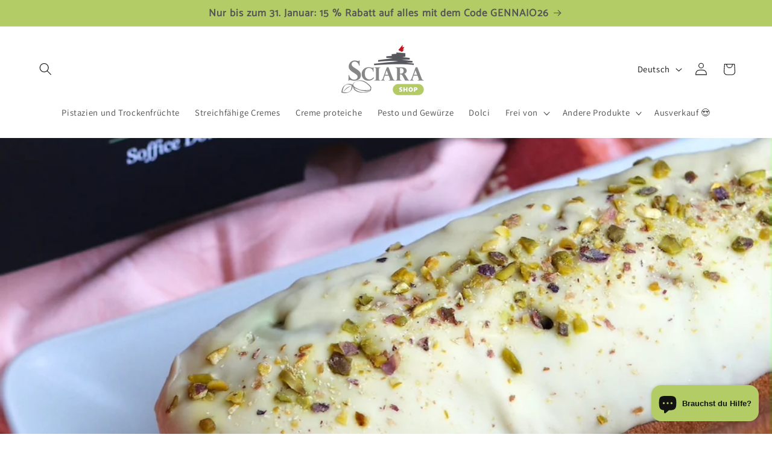

--- FILE ---
content_type: text/html; charset=utf-8
request_url: https://shop.sciarapistacchio.com/de-de/blogs/il-blog-di-sciara/di-nuovo-disponibile-il-nostro-pan-brioche-al-pistacchio
body_size: 39675
content:
<!doctype html>
<html class="js" lang="de">
  <head>
<!-- Start of Booster Apps Seo-0.1-->
<title>Di nuovo disponibile il nostro Pan brioche al Pistacchio! | Sciara</title><meta name="description" content="Carissimi Sciaralovers, le temperature cominciano ad abbassarsi... e noi riaccendiamo i forni per voi! I nostri pasticceri, infatti, sono di nuovo all&#39;opera per creare i deliziosi dolci artigianali Sciara e sono adesso disponibili anche i golosissimi Pan brioche al Pistacchio." /><script type="application/ld+json">
  {
    "@context": "https://schema.org",
    "@type": "WebSite",
    "name": "Sciara",
    "url": "https://shop.sciarapistacchio.com/it-de",
    "potentialAction": {
      "@type": "SearchAction",
      "query-input": "required name=query",
      "target": "https://shop.sciarapistacchio.com/it-de/search?q={query}"
    }
  }
</script><script type="application/ld+json">
  {
    "@context": "https://schema.org",
    "@type": "Article",
    "mainEntityOfPage": "https:\/\/shop.sciarapistacchio.com\/de-de\/blogs\/il-blog-di-sciara\/di-nuovo-disponibile-il-nostro-pan-brioche-al-pistacchio",
    "url": "https://shop.sciarapistacchio.com/it-de/de-de/blogs/il-blog-di-sciara/di-nuovo-disponibile-il-nostro-pan-brioche-al-pistacchio",
    "author": "Alessandra Gatto",
    "name": "Di nuovo disponibile il nostro Pan brioche al Pistacchio!",
    "publisher": {
      "@type": "Organization",
      "logo": {"@type": "ImageObject","url": "https://shop.sciarapistacchio.com/cdn/shop/t/23/assets/logo.png?v=7905"},
      "name": "Sciara"
    },
    "headline": "Di nuovo disponibile il nostro Pan brioche al Pistacchio!","image": {"@type": "ImageObject","width": 1024,"height": 1024,"url": "https://shop.sciarapistacchio.com/cdn/shop/articles/pan_brioche_al_pistacchio_QUADRATO_1024x1024.jpg?v=1696581224"},"datePublished": "2023-10-06 10:33:42 +0200",
    "dateCreated": "2023-10-06 10:33:43 +0200",
    "dateModified": "2023-10-06 10:33:42 +0200","description": "\nCarissimi Sciaralovers,\nle temperature cominciano ad abbassarsi... e noi riaccendiamo i forni per voi! 😊\nI nostri pasticceri, infatti, sono di nuovo all'opera per creare i deliziosi dolci artigianali Sciara e sono adesso disponibili anche i golosissimi Pan brioche al Pistacchio.Il Pan brioche al Pistacchio Sciara ha un impasto soffice e profumatissimo, che racchiude al suo interno una Crema di Pistacchio dal gusto intenso.Il Pan brioche Sciara è inoltre impreziosito da una golosa copertura realizzata con cioccolato bianco e Granella di Pistacchio.Il Pan brioche ha lo stesso impasto del nostro Panettone, ma un formato più piccolo e la Crema di Pistacchio già all'interno come farcitura.Questo dolce da forno è ideale da gustare a fine pasto o per arricchire i vostri golosi break.Racchiuso in un elegante cofanetto impreziosito dalla stampa in argento del nostro logo, il nostro Pan brioche al Pistacchio saprà regalarvi tutto il piacere delle migliori creazioni artigianali di pasticceria!Scoprilo QUI." ,"articleBody": "\nCarissimi Sciaralovers,\nle temperature cominciano ad abbassarsi... e noi riaccendiamo i forni per voi! 😊\nI nostri pasticceri, infatti, sono di nuovo all'opera per creare i deliziosi dolci artigianali Sciara e sono adesso disponibili anche i golosissimi Pan brioche al Pistacchio.Il Pan brioche al Pistacchio Sciara ha un impasto soffice e profumatissimo, che racchiude al suo interno una Crema di Pistacchio dal gusto intenso.Il Pan brioche Sciara è inoltre impreziosito da una golosa copertura realizzata con cioccolato bianco e Granella di Pistacchio.Il Pan brioche ha lo stesso impasto del nostro Panettone, ma un formato più piccolo e la Crema di Pistacchio già all'interno come farcitura.Questo dolce da forno è ideale da gustare a fine pasto o per arricchire i vostri golosi break.Racchiuso in un elegante cofanetto impreziosito dalla stampa in argento del nostro logo, il nostro Pan brioche al Pistacchio saprà regalarvi tutto il piacere delle migliori creazioni artigianali di pasticceria!Scoprilo QUI."
  }
</script>
<!-- end of Booster Apps SEO -->

    <meta charset="utf-8">
    <meta http-equiv="X-UA-Compatible" content="IE=edge">
    <meta name="viewport" content="width=device-width,initial-scale=1">
    <meta name="theme-color" content="">
    <link rel="canonical" href="https://shop.sciarapistacchio.com/de-de/blogs/il-blog-di-sciara/di-nuovo-disponibile-il-nostro-pan-brioche-al-pistacchio"><link rel="icon" type="image/png" href="//shop.sciarapistacchio.com/cdn/shop/files/favicon.png?crop=center&height=32&v=1613153713&width=32"><link rel="preconnect" href="https://fonts.shopifycdn.com" crossorigin>

    

    

<meta property="og:site_name" content="Sciara">
<meta property="og:url" content="https://shop.sciarapistacchio.com/de-de/blogs/il-blog-di-sciara/di-nuovo-disponibile-il-nostro-pan-brioche-al-pistacchio">
<meta property="og:title" content="Di nuovo disponibile il nostro Pan brioche al Pistacchio!">
<meta property="og:type" content="article">
<meta property="og:description" content="Carissimi Sciaralovers, le temperature cominciano ad abbassarsi... e noi riaccendiamo i forni per voi! I nostri pasticceri, infatti, sono di nuovo all&#39;opera per creare i deliziosi dolci artigianali Sciara e sono adesso disponibili anche i golosissimi Pan brioche al Pistacchio."><meta property="og:image" content="http://shop.sciarapistacchio.com/cdn/shop/articles/pan_brioche_al_pistacchio_QUADRATO.jpg?v=1696581224">
  <meta property="og:image:secure_url" content="https://shop.sciarapistacchio.com/cdn/shop/articles/pan_brioche_al_pistacchio_QUADRATO.jpg?v=1696581224">
  <meta property="og:image:width" content="1001">
  <meta property="og:image:height" content="1001"><meta name="twitter:card" content="summary_large_image">
<meta name="twitter:title" content="Di nuovo disponibile il nostro Pan brioche al Pistacchio!">
<meta name="twitter:description" content="Carissimi Sciaralovers, le temperature cominciano ad abbassarsi... e noi riaccendiamo i forni per voi! I nostri pasticceri, infatti, sono di nuovo all&#39;opera per creare i deliziosi dolci artigianali Sciara e sono adesso disponibili anche i golosissimi Pan brioche al Pistacchio.">


    <script src="//shop.sciarapistacchio.com/cdn/shop/t/23/assets/constants.js?v=132983761750457495441752140728" defer="defer"></script>
    <script src="//shop.sciarapistacchio.com/cdn/shop/t/23/assets/pubsub.js?v=25310214064522200911752140729" defer="defer"></script>
    <script src="//shop.sciarapistacchio.com/cdn/shop/t/23/assets/global.js?v=184345515105158409801752140728" defer="defer"></script>
    <script src="//shop.sciarapistacchio.com/cdn/shop/t/23/assets/details-disclosure.js?v=13653116266235556501752140728" defer="defer"></script>
    <script src="//shop.sciarapistacchio.com/cdn/shop/t/23/assets/details-modal.js?v=25581673532751508451752140728" defer="defer"></script>
    <script src="//shop.sciarapistacchio.com/cdn/shop/t/23/assets/search-form.js?v=133129549252120666541752140729" defer="defer"></script><script src="//shop.sciarapistacchio.com/cdn/shop/t/23/assets/animations.js?v=88693664871331136111752140727" defer="defer"></script><script>window.performance && window.performance.mark && window.performance.mark('shopify.content_for_header.start');</script><meta name="facebook-domain-verification" content="423u1trfzktmt2yyxmci1ld6yoy6cb">
<meta name="google-site-verification" content="4AL2hJlUPnYRQlAnJOyjPMW7bUXi-XPlzRe0uO_b0lg">
<meta id="shopify-digital-wallet" name="shopify-digital-wallet" content="/15727839/digital_wallets/dialog">
<meta name="shopify-checkout-api-token" content="3c080770cb04e784d452098a268c7d1f">
<meta id="in-context-paypal-metadata" data-shop-id="15727839" data-venmo-supported="false" data-environment="production" data-locale="de_DE" data-paypal-v4="true" data-currency="EUR">
<link rel="alternate" type="application/atom+xml" title="Feed" href="/de-de/blogs/il-blog-di-sciara.atom" />
<link rel="alternate" hreflang="x-default" href="https://shop.sciarapistacchio.com/blogs/il-blog-di-sciara/di-nuovo-disponibile-il-nostro-pan-brioche-al-pistacchio">
<link rel="alternate" hreflang="it" href="https://shop.sciarapistacchio.com/blogs/il-blog-di-sciara/di-nuovo-disponibile-il-nostro-pan-brioche-al-pistacchio">
<link rel="alternate" hreflang="de" href="https://shop.sciarapistacchio.com/de/blogs/il-blog-di-sciara/di-nuovo-disponibile-il-nostro-pan-brioche-al-pistacchio">
<link rel="alternate" hreflang="en" href="https://shop.sciarapistacchio.com/en/blogs/il-blog-di-sciara/di-nuovo-disponibile-il-nostro-pan-brioche-al-pistacchio">
<link rel="alternate" hreflang="de-DE" href="https://shop.sciarapistacchio.com/de-de/blogs/il-blog-di-sciara/di-nuovo-disponibile-il-nostro-pan-brioche-al-pistacchio">
<link rel="alternate" hreflang="it-DE" href="https://shop.sciarapistacchio.com/it-de/blogs/il-blog-di-sciara/di-nuovo-disponibile-il-nostro-pan-brioche-al-pistacchio">
<link rel="alternate" hreflang="en-US" href="https://shop.sciarapistacchio.com/en-us/blogs/il-blog-di-sciara/di-nuovo-disponibile-il-nostro-pan-brioche-al-pistacchio">
<link rel="alternate" hreflang="it-US" href="https://shop.sciarapistacchio.com/it-us/blogs/il-blog-di-sciara/di-nuovo-disponibile-il-nostro-pan-brioche-al-pistacchio">
<script async="async" src="/checkouts/internal/preloads.js?locale=de-DE"></script>
<link rel="preconnect" href="https://shop.app" crossorigin="anonymous">
<script async="async" src="https://shop.app/checkouts/internal/preloads.js?locale=de-DE&shop_id=15727839" crossorigin="anonymous"></script>
<script id="apple-pay-shop-capabilities" type="application/json">{"shopId":15727839,"countryCode":"IT","currencyCode":"EUR","merchantCapabilities":["supports3DS"],"merchantId":"gid:\/\/shopify\/Shop\/15727839","merchantName":"Sciara","requiredBillingContactFields":["postalAddress","email","phone"],"requiredShippingContactFields":["postalAddress","email","phone"],"shippingType":"shipping","supportedNetworks":["visa","maestro","masterCard"],"total":{"type":"pending","label":"Sciara","amount":"1.00"},"shopifyPaymentsEnabled":true,"supportsSubscriptions":true}</script>
<script id="shopify-features" type="application/json">{"accessToken":"3c080770cb04e784d452098a268c7d1f","betas":["rich-media-storefront-analytics"],"domain":"shop.sciarapistacchio.com","predictiveSearch":true,"shopId":15727839,"locale":"de"}</script>
<script>var Shopify = Shopify || {};
Shopify.shop = "sciara.myshopify.com";
Shopify.locale = "de";
Shopify.currency = {"active":"EUR","rate":"1.0"};
Shopify.country = "DE";
Shopify.theme = {"name":"Dawn versione 15.3.0","id":182298313031,"schema_name":"Dawn","schema_version":"15.3.0","theme_store_id":887,"role":"main"};
Shopify.theme.handle = "null";
Shopify.theme.style = {"id":null,"handle":null};
Shopify.cdnHost = "shop.sciarapistacchio.com/cdn";
Shopify.routes = Shopify.routes || {};
Shopify.routes.root = "/de-de/";</script>
<script type="module">!function(o){(o.Shopify=o.Shopify||{}).modules=!0}(window);</script>
<script>!function(o){function n(){var o=[];function n(){o.push(Array.prototype.slice.apply(arguments))}return n.q=o,n}var t=o.Shopify=o.Shopify||{};t.loadFeatures=n(),t.autoloadFeatures=n()}(window);</script>
<script>
  window.ShopifyPay = window.ShopifyPay || {};
  window.ShopifyPay.apiHost = "shop.app\/pay";
  window.ShopifyPay.redirectState = null;
</script>
<script id="shop-js-analytics" type="application/json">{"pageType":"article"}</script>
<script defer="defer" async type="module" src="//shop.sciarapistacchio.com/cdn/shopifycloud/shop-js/modules/v2/client.init-shop-cart-sync_e98Ab_XN.de.esm.js"></script>
<script defer="defer" async type="module" src="//shop.sciarapistacchio.com/cdn/shopifycloud/shop-js/modules/v2/chunk.common_Pcw9EP95.esm.js"></script>
<script defer="defer" async type="module" src="//shop.sciarapistacchio.com/cdn/shopifycloud/shop-js/modules/v2/chunk.modal_CzmY4ZhL.esm.js"></script>
<script type="module">
  await import("//shop.sciarapistacchio.com/cdn/shopifycloud/shop-js/modules/v2/client.init-shop-cart-sync_e98Ab_XN.de.esm.js");
await import("//shop.sciarapistacchio.com/cdn/shopifycloud/shop-js/modules/v2/chunk.common_Pcw9EP95.esm.js");
await import("//shop.sciarapistacchio.com/cdn/shopifycloud/shop-js/modules/v2/chunk.modal_CzmY4ZhL.esm.js");

  window.Shopify.SignInWithShop?.initShopCartSync?.({"fedCMEnabled":true,"windoidEnabled":true});

</script>
<script>
  window.Shopify = window.Shopify || {};
  if (!window.Shopify.featureAssets) window.Shopify.featureAssets = {};
  window.Shopify.featureAssets['shop-js'] = {"shop-cart-sync":["modules/v2/client.shop-cart-sync_DazCVyJ3.de.esm.js","modules/v2/chunk.common_Pcw9EP95.esm.js","modules/v2/chunk.modal_CzmY4ZhL.esm.js"],"init-fed-cm":["modules/v2/client.init-fed-cm_D0AulfmK.de.esm.js","modules/v2/chunk.common_Pcw9EP95.esm.js","modules/v2/chunk.modal_CzmY4ZhL.esm.js"],"shop-cash-offers":["modules/v2/client.shop-cash-offers_BISyWFEA.de.esm.js","modules/v2/chunk.common_Pcw9EP95.esm.js","modules/v2/chunk.modal_CzmY4ZhL.esm.js"],"shop-login-button":["modules/v2/client.shop-login-button_D_c1vx_E.de.esm.js","modules/v2/chunk.common_Pcw9EP95.esm.js","modules/v2/chunk.modal_CzmY4ZhL.esm.js"],"pay-button":["modules/v2/client.pay-button_CHADzJ4g.de.esm.js","modules/v2/chunk.common_Pcw9EP95.esm.js","modules/v2/chunk.modal_CzmY4ZhL.esm.js"],"shop-button":["modules/v2/client.shop-button_CQnD2U3v.de.esm.js","modules/v2/chunk.common_Pcw9EP95.esm.js","modules/v2/chunk.modal_CzmY4ZhL.esm.js"],"avatar":["modules/v2/client.avatar_BTnouDA3.de.esm.js"],"init-windoid":["modules/v2/client.init-windoid_CmA0-hrC.de.esm.js","modules/v2/chunk.common_Pcw9EP95.esm.js","modules/v2/chunk.modal_CzmY4ZhL.esm.js"],"init-shop-for-new-customer-accounts":["modules/v2/client.init-shop-for-new-customer-accounts_BCzC_Mib.de.esm.js","modules/v2/client.shop-login-button_D_c1vx_E.de.esm.js","modules/v2/chunk.common_Pcw9EP95.esm.js","modules/v2/chunk.modal_CzmY4ZhL.esm.js"],"init-shop-email-lookup-coordinator":["modules/v2/client.init-shop-email-lookup-coordinator_DYzOit4u.de.esm.js","modules/v2/chunk.common_Pcw9EP95.esm.js","modules/v2/chunk.modal_CzmY4ZhL.esm.js"],"init-shop-cart-sync":["modules/v2/client.init-shop-cart-sync_e98Ab_XN.de.esm.js","modules/v2/chunk.common_Pcw9EP95.esm.js","modules/v2/chunk.modal_CzmY4ZhL.esm.js"],"shop-toast-manager":["modules/v2/client.shop-toast-manager_Bc-1elH8.de.esm.js","modules/v2/chunk.common_Pcw9EP95.esm.js","modules/v2/chunk.modal_CzmY4ZhL.esm.js"],"init-customer-accounts":["modules/v2/client.init-customer-accounts_CqlRHmZs.de.esm.js","modules/v2/client.shop-login-button_D_c1vx_E.de.esm.js","modules/v2/chunk.common_Pcw9EP95.esm.js","modules/v2/chunk.modal_CzmY4ZhL.esm.js"],"init-customer-accounts-sign-up":["modules/v2/client.init-customer-accounts-sign-up_DZmBw6yB.de.esm.js","modules/v2/client.shop-login-button_D_c1vx_E.de.esm.js","modules/v2/chunk.common_Pcw9EP95.esm.js","modules/v2/chunk.modal_CzmY4ZhL.esm.js"],"shop-follow-button":["modules/v2/client.shop-follow-button_Cx-w7rSq.de.esm.js","modules/v2/chunk.common_Pcw9EP95.esm.js","modules/v2/chunk.modal_CzmY4ZhL.esm.js"],"checkout-modal":["modules/v2/client.checkout-modal_Djjmh8qM.de.esm.js","modules/v2/chunk.common_Pcw9EP95.esm.js","modules/v2/chunk.modal_CzmY4ZhL.esm.js"],"shop-login":["modules/v2/client.shop-login_DMZMgoZf.de.esm.js","modules/v2/chunk.common_Pcw9EP95.esm.js","modules/v2/chunk.modal_CzmY4ZhL.esm.js"],"lead-capture":["modules/v2/client.lead-capture_SqejaEd8.de.esm.js","modules/v2/chunk.common_Pcw9EP95.esm.js","modules/v2/chunk.modal_CzmY4ZhL.esm.js"],"payment-terms":["modules/v2/client.payment-terms_DUeEqFTJ.de.esm.js","modules/v2/chunk.common_Pcw9EP95.esm.js","modules/v2/chunk.modal_CzmY4ZhL.esm.js"]};
</script>
<script>(function() {
  var isLoaded = false;
  function asyncLoad() {
    if (isLoaded) return;
    isLoaded = true;
    var urls = ["https:\/\/www.paypal.com\/tagmanager\/pptm.js?id=1e9f004d-d3e8-4024-a24a-3c9731d1ad7f\u0026shop=sciara.myshopify.com","\/\/staticw2.yotpo.com\/OY3ocDKBGoyvTkvZvXshAdDDmGBZvGdsUsvNNbPN\/widget.js?shop=sciara.myshopify.com","\/\/cdn.shopify.com\/proxy\/09ec532349f55c4472a60776e3ab7cba025f3212a87a9a511ee62b5ec29933c7\/forms-akamai.smsbump.com\/458188\/form_76736.js?ver=1715801207\u0026shop=sciara.myshopify.com\u0026sp-cache-control=cHVibGljLCBtYXgtYWdlPTkwMA","\/\/cdn.shopify.com\/proxy\/e69afbbab73a52acc5ab9443e3864f3359d2c82a53e8ba8b410e7a4b0cfe446b\/forms-akamai.smsbump.com\/458188\/form_171203.js?ver=1715937883\u0026shop=sciara.myshopify.com\u0026sp-cache-control=cHVibGljLCBtYXgtYWdlPTkwMA","https:\/\/cdn.hextom.com\/js\/freeshippingbar.js?shop=sciara.myshopify.com","https:\/\/d18eg7dreypte5.cloudfront.net\/browse-abandonment\/smsbump_timer.js?shop=sciara.myshopify.com"];
    for (var i = 0; i < urls.length; i++) {
      var s = document.createElement('script');
      s.type = 'text/javascript';
      s.async = true;
      s.src = urls[i];
      var x = document.getElementsByTagName('script')[0];
      x.parentNode.insertBefore(s, x);
    }
  };
  if(window.attachEvent) {
    window.attachEvent('onload', asyncLoad);
  } else {
    window.addEventListener('load', asyncLoad, false);
  }
})();</script>
<script id="__st">var __st={"a":15727839,"offset":3600,"reqid":"ad91e8a0-ca76-4430-bd91-5314353399a5-1769294896","pageurl":"shop.sciarapistacchio.com\/de-de\/blogs\/il-blog-di-sciara\/di-nuovo-disponibile-il-nostro-pan-brioche-al-pistacchio","s":"articles-606453989703","u":"1222af703b0f","p":"article","rtyp":"article","rid":606453989703};</script>
<script>window.ShopifyPaypalV4VisibilityTracking = true;</script>
<script id="captcha-bootstrap">!function(){'use strict';const t='contact',e='account',n='new_comment',o=[[t,t],['blogs',n],['comments',n],[t,'customer']],c=[[e,'customer_login'],[e,'guest_login'],[e,'recover_customer_password'],[e,'create_customer']],r=t=>t.map((([t,e])=>`form[action*='/${t}']:not([data-nocaptcha='true']) input[name='form_type'][value='${e}']`)).join(','),a=t=>()=>t?[...document.querySelectorAll(t)].map((t=>t.form)):[];function s(){const t=[...o],e=r(t);return a(e)}const i='password',u='form_key',d=['recaptcha-v3-token','g-recaptcha-response','h-captcha-response',i],f=()=>{try{return window.sessionStorage}catch{return}},m='__shopify_v',_=t=>t.elements[u];function p(t,e,n=!1){try{const o=window.sessionStorage,c=JSON.parse(o.getItem(e)),{data:r}=function(t){const{data:e,action:n}=t;return t[m]||n?{data:e,action:n}:{data:t,action:n}}(c);for(const[e,n]of Object.entries(r))t.elements[e]&&(t.elements[e].value=n);n&&o.removeItem(e)}catch(o){console.error('form repopulation failed',{error:o})}}const l='form_type',E='cptcha';function T(t){t.dataset[E]=!0}const w=window,h=w.document,L='Shopify',v='ce_forms',y='captcha';let A=!1;((t,e)=>{const n=(g='f06e6c50-85a8-45c8-87d0-21a2b65856fe',I='https://cdn.shopify.com/shopifycloud/storefront-forms-hcaptcha/ce_storefront_forms_captcha_hcaptcha.v1.5.2.iife.js',D={infoText:'Durch hCaptcha geschützt',privacyText:'Datenschutz',termsText:'Allgemeine Geschäftsbedingungen'},(t,e,n)=>{const o=w[L][v],c=o.bindForm;if(c)return c(t,g,e,D).then(n);var r;o.q.push([[t,g,e,D],n]),r=I,A||(h.body.append(Object.assign(h.createElement('script'),{id:'captcha-provider',async:!0,src:r})),A=!0)});var g,I,D;w[L]=w[L]||{},w[L][v]=w[L][v]||{},w[L][v].q=[],w[L][y]=w[L][y]||{},w[L][y].protect=function(t,e){n(t,void 0,e),T(t)},Object.freeze(w[L][y]),function(t,e,n,w,h,L){const[v,y,A,g]=function(t,e,n){const i=e?o:[],u=t?c:[],d=[...i,...u],f=r(d),m=r(i),_=r(d.filter((([t,e])=>n.includes(e))));return[a(f),a(m),a(_),s()]}(w,h,L),I=t=>{const e=t.target;return e instanceof HTMLFormElement?e:e&&e.form},D=t=>v().includes(t);t.addEventListener('submit',(t=>{const e=I(t);if(!e)return;const n=D(e)&&!e.dataset.hcaptchaBound&&!e.dataset.recaptchaBound,o=_(e),c=g().includes(e)&&(!o||!o.value);(n||c)&&t.preventDefault(),c&&!n&&(function(t){try{if(!f())return;!function(t){const e=f();if(!e)return;const n=_(t);if(!n)return;const o=n.value;o&&e.removeItem(o)}(t);const e=Array.from(Array(32),(()=>Math.random().toString(36)[2])).join('');!function(t,e){_(t)||t.append(Object.assign(document.createElement('input'),{type:'hidden',name:u})),t.elements[u].value=e}(t,e),function(t,e){const n=f();if(!n)return;const o=[...t.querySelectorAll(`input[type='${i}']`)].map((({name:t})=>t)),c=[...d,...o],r={};for(const[a,s]of new FormData(t).entries())c.includes(a)||(r[a]=s);n.setItem(e,JSON.stringify({[m]:1,action:t.action,data:r}))}(t,e)}catch(e){console.error('failed to persist form',e)}}(e),e.submit())}));const S=(t,e)=>{t&&!t.dataset[E]&&(n(t,e.some((e=>e===t))),T(t))};for(const o of['focusin','change'])t.addEventListener(o,(t=>{const e=I(t);D(e)&&S(e,y())}));const B=e.get('form_key'),M=e.get(l),P=B&&M;t.addEventListener('DOMContentLoaded',(()=>{const t=y();if(P)for(const e of t)e.elements[l].value===M&&p(e,B);[...new Set([...A(),...v().filter((t=>'true'===t.dataset.shopifyCaptcha))])].forEach((e=>S(e,t)))}))}(h,new URLSearchParams(w.location.search),n,t,e,['guest_login'])})(!0,!0)}();</script>
<script integrity="sha256-4kQ18oKyAcykRKYeNunJcIwy7WH5gtpwJnB7kiuLZ1E=" data-source-attribution="shopify.loadfeatures" defer="defer" src="//shop.sciarapistacchio.com/cdn/shopifycloud/storefront/assets/storefront/load_feature-a0a9edcb.js" crossorigin="anonymous"></script>
<script crossorigin="anonymous" defer="defer" src="//shop.sciarapistacchio.com/cdn/shopifycloud/storefront/assets/shopify_pay/storefront-65b4c6d7.js?v=20250812"></script>
<script data-source-attribution="shopify.dynamic_checkout.dynamic.init">var Shopify=Shopify||{};Shopify.PaymentButton=Shopify.PaymentButton||{isStorefrontPortableWallets:!0,init:function(){window.Shopify.PaymentButton.init=function(){};var t=document.createElement("script");t.src="https://shop.sciarapistacchio.com/cdn/shopifycloud/portable-wallets/latest/portable-wallets.de.js",t.type="module",document.head.appendChild(t)}};
</script>
<script data-source-attribution="shopify.dynamic_checkout.buyer_consent">
  function portableWalletsHideBuyerConsent(e){var t=document.getElementById("shopify-buyer-consent"),n=document.getElementById("shopify-subscription-policy-button");t&&n&&(t.classList.add("hidden"),t.setAttribute("aria-hidden","true"),n.removeEventListener("click",e))}function portableWalletsShowBuyerConsent(e){var t=document.getElementById("shopify-buyer-consent"),n=document.getElementById("shopify-subscription-policy-button");t&&n&&(t.classList.remove("hidden"),t.removeAttribute("aria-hidden"),n.addEventListener("click",e))}window.Shopify?.PaymentButton&&(window.Shopify.PaymentButton.hideBuyerConsent=portableWalletsHideBuyerConsent,window.Shopify.PaymentButton.showBuyerConsent=portableWalletsShowBuyerConsent);
</script>
<script data-source-attribution="shopify.dynamic_checkout.cart.bootstrap">document.addEventListener("DOMContentLoaded",(function(){function t(){return document.querySelector("shopify-accelerated-checkout-cart, shopify-accelerated-checkout")}if(t())Shopify.PaymentButton.init();else{new MutationObserver((function(e,n){t()&&(Shopify.PaymentButton.init(),n.disconnect())})).observe(document.body,{childList:!0,subtree:!0})}}));
</script>
<script id='scb4127' type='text/javascript' async='' src='https://shop.sciarapistacchio.com/cdn/shopifycloud/privacy-banner/storefront-banner.js'></script><link id="shopify-accelerated-checkout-styles" rel="stylesheet" media="screen" href="https://shop.sciarapistacchio.com/cdn/shopifycloud/portable-wallets/latest/accelerated-checkout-backwards-compat.css" crossorigin="anonymous">
<style id="shopify-accelerated-checkout-cart">
        #shopify-buyer-consent {
  margin-top: 1em;
  display: inline-block;
  width: 100%;
}

#shopify-buyer-consent.hidden {
  display: none;
}

#shopify-subscription-policy-button {
  background: none;
  border: none;
  padding: 0;
  text-decoration: underline;
  font-size: inherit;
  cursor: pointer;
}

#shopify-subscription-policy-button::before {
  box-shadow: none;
}

      </style>
<script id="sections-script" data-sections="header" defer="defer" src="//shop.sciarapistacchio.com/cdn/shop/t/23/compiled_assets/scripts.js?v=7905"></script>
<script>window.performance && window.performance.mark && window.performance.mark('shopify.content_for_header.end');</script>


    <style data-shopify>
      @font-face {
  font-family: Assistant;
  font-weight: 400;
  font-style: normal;
  font-display: swap;
  src: url("//shop.sciarapistacchio.com/cdn/fonts/assistant/assistant_n4.9120912a469cad1cc292572851508ca49d12e768.woff2") format("woff2"),
       url("//shop.sciarapistacchio.com/cdn/fonts/assistant/assistant_n4.6e9875ce64e0fefcd3f4446b7ec9036b3ddd2985.woff") format("woff");
}

      @font-face {
  font-family: Assistant;
  font-weight: 700;
  font-style: normal;
  font-display: swap;
  src: url("//shop.sciarapistacchio.com/cdn/fonts/assistant/assistant_n7.bf44452348ec8b8efa3aa3068825305886b1c83c.woff2") format("woff2"),
       url("//shop.sciarapistacchio.com/cdn/fonts/assistant/assistant_n7.0c887fee83f6b3bda822f1150b912c72da0f7b64.woff") format("woff");
}

      
      
      @font-face {
  font-family: Catamaran;
  font-weight: 400;
  font-style: normal;
  font-display: swap;
  src: url("//shop.sciarapistacchio.com/cdn/fonts/catamaran/catamaran_n4.97787e924c88922c7d20919761339dda1e5276ad.woff2") format("woff2"),
       url("//shop.sciarapistacchio.com/cdn/fonts/catamaran/catamaran_n4.cfda140ba68e3253077b759e3de0d67c4d8b231e.woff") format("woff");
}


      
        :root,
        .color-scheme-1 {
          --color-background: 255,255,255;
        
          --gradient-background: #ffffff;
        

        

        --color-foreground: 18,18,18;
        --color-background-contrast: 191,191,191;
        --color-shadow: 18,18,18;
        --color-button: 180,204,102;
        --color-button-text: 255,255,255;
        --color-secondary-button: 255,255,255;
        --color-secondary-button-text: 180,204,102;
        --color-link: 180,204,102;
        --color-badge-foreground: 18,18,18;
        --color-badge-background: 255,255,255;
        --color-badge-border: 18,18,18;
        --payment-terms-background-color: rgb(255 255 255);
      }
      
        
        .color-scheme-2 {
          --color-background: 247,245,226;
        
          --gradient-background: #f7f5e2;
        

        

        --color-foreground: 18,18,18;
        --color-background-contrast: 219,211,126;
        --color-shadow: 18,18,18;
        --color-button: 18,18,18;
        --color-button-text: 247,245,226;
        --color-secondary-button: 247,245,226;
        --color-secondary-button-text: 18,18,18;
        --color-link: 18,18,18;
        --color-badge-foreground: 18,18,18;
        --color-badge-background: 247,245,226;
        --color-badge-border: 18,18,18;
        --payment-terms-background-color: rgb(247 245 226);
      }
      
        
        .color-scheme-3 {
          --color-background: 18,18,18;
        
          --gradient-background: #121212;
        

        

        --color-foreground: 255,255,255;
        --color-background-contrast: 146,146,146;
        --color-shadow: 18,18,18;
        --color-button: 255,255,255;
        --color-button-text: 18,18,18;
        --color-secondary-button: 18,18,18;
        --color-secondary-button-text: 255,255,255;
        --color-link: 255,255,255;
        --color-badge-foreground: 255,255,255;
        --color-badge-background: 18,18,18;
        --color-badge-border: 255,255,255;
        --payment-terms-background-color: rgb(18 18 18);
      }
      
        
        .color-scheme-4 {
          --color-background: 180,204,102;
        
          --gradient-background: #b4cc66;
        

        

        --color-foreground: 255,255,255;
        --color-background-contrast: 113,134,45;
        --color-shadow: 18,18,18;
        --color-button: 255,255,255;
        --color-button-text: 180,204,102;
        --color-secondary-button: 180,204,102;
        --color-secondary-button-text: 255,255,255;
        --color-link: 255,255,255;
        --color-badge-foreground: 255,255,255;
        --color-badge-background: 180,204,102;
        --color-badge-border: 255,255,255;
        --payment-terms-background-color: rgb(180 204 102);
      }
      
        
        .color-scheme-5 {
          --color-background: 245,245,245;
        
          --gradient-background: #f5f5f5;
        

        

        --color-foreground: 255,255,255;
        --color-background-contrast: 181,181,181;
        --color-shadow: 18,18,18;
        --color-button: 255,255,255;
        --color-button-text: 245,245,245;
        --color-secondary-button: 245,245,245;
        --color-secondary-button-text: 255,255,255;
        --color-link: 255,255,255;
        --color-badge-foreground: 255,255,255;
        --color-badge-background: 245,245,245;
        --color-badge-border: 255,255,255;
        --payment-terms-background-color: rgb(245 245 245);
      }
      

      body, .color-scheme-1, .color-scheme-2, .color-scheme-3, .color-scheme-4, .color-scheme-5 {
        color: rgba(var(--color-foreground), 0.75);
        background-color: rgb(var(--color-background));
      }

      :root {
        --font-body-family: Assistant, sans-serif;
        --font-body-style: normal;
        --font-body-weight: 400;
        --font-body-weight-bold: 700;

        --font-heading-family: Catamaran, sans-serif;
        --font-heading-style: normal;
        --font-heading-weight: 400;

        --font-body-scale: 1.05;
        --font-heading-scale: 1.0;

        --media-padding: px;
        --media-border-opacity: 0.05;
        --media-border-width: 1px;
        --media-radius: 0px;
        --media-shadow-opacity: 0.0;
        --media-shadow-horizontal-offset: 0px;
        --media-shadow-vertical-offset: 4px;
        --media-shadow-blur-radius: 5px;
        --media-shadow-visible: 0;

        --page-width: 140rem;
        --page-width-margin: 0rem;

        --product-card-image-padding: 0.0rem;
        --product-card-corner-radius: 0.0rem;
        --product-card-text-alignment: left;
        --product-card-border-width: 0.0rem;
        --product-card-border-opacity: 0.0;
        --product-card-shadow-opacity: 0.0;
        --product-card-shadow-visible: 0;
        --product-card-shadow-horizontal-offset: 0.2rem;
        --product-card-shadow-vertical-offset: 0.4rem;
        --product-card-shadow-blur-radius: 0.5rem;

        --collection-card-image-padding: 0.0rem;
        --collection-card-corner-radius: 0.0rem;
        --collection-card-text-alignment: left;
        --collection-card-border-width: 0.0rem;
        --collection-card-border-opacity: 0.1;
        --collection-card-shadow-opacity: 0.0;
        --collection-card-shadow-visible: 0;
        --collection-card-shadow-horizontal-offset: 0.2rem;
        --collection-card-shadow-vertical-offset: 0.4rem;
        --collection-card-shadow-blur-radius: 0.5rem;

        --blog-card-image-padding: 0.0rem;
        --blog-card-corner-radius: 0.0rem;
        --blog-card-text-alignment: left;
        --blog-card-border-width: 0.0rem;
        --blog-card-border-opacity: 0.1;
        --blog-card-shadow-opacity: 0.0;
        --blog-card-shadow-visible: 0;
        --blog-card-shadow-horizontal-offset: 0.0rem;
        --blog-card-shadow-vertical-offset: 0.4rem;
        --blog-card-shadow-blur-radius: 0.5rem;

        --badge-corner-radius: 4.0rem;

        --popup-border-width: 2px;
        --popup-border-opacity: 0.1;
        --popup-corner-radius: 4px;
        --popup-shadow-opacity: 0.0;
        --popup-shadow-horizontal-offset: 0px;
        --popup-shadow-vertical-offset: 4px;
        --popup-shadow-blur-radius: 5px;

        --drawer-border-width: 1px;
        --drawer-border-opacity: 0.1;
        --drawer-shadow-opacity: 0.0;
        --drawer-shadow-horizontal-offset: 0px;
        --drawer-shadow-vertical-offset: 4px;
        --drawer-shadow-blur-radius: 5px;

        --spacing-sections-desktop: 0px;
        --spacing-sections-mobile: 0px;

        --grid-desktop-vertical-spacing: 8px;
        --grid-desktop-horizontal-spacing: 16px;
        --grid-mobile-vertical-spacing: 4px;
        --grid-mobile-horizontal-spacing: 8px;

        --text-boxes-border-opacity: 0.0;
        --text-boxes-border-width: 0px;
        --text-boxes-radius: 0px;
        --text-boxes-shadow-opacity: 0.0;
        --text-boxes-shadow-visible: 0;
        --text-boxes-shadow-horizontal-offset: 2px;
        --text-boxes-shadow-vertical-offset: 4px;
        --text-boxes-shadow-blur-radius: 5px;

        --buttons-radius: 38px;
        --buttons-radius-outset: 40px;
        --buttons-border-width: 2px;
        --buttons-border-opacity: 1.0;
        --buttons-shadow-opacity: 0.0;
        --buttons-shadow-visible: 0;
        --buttons-shadow-horizontal-offset: 0px;
        --buttons-shadow-vertical-offset: 0px;
        --buttons-shadow-blur-radius: 0px;
        --buttons-border-offset: 0.3px;

        --inputs-radius: 0px;
        --inputs-border-width: 1px;
        --inputs-border-opacity: 0.55;
        --inputs-shadow-opacity: 0.0;
        --inputs-shadow-horizontal-offset: 0px;
        --inputs-margin-offset: 0px;
        --inputs-shadow-vertical-offset: 4px;
        --inputs-shadow-blur-radius: 5px;
        --inputs-radius-outset: 0px;

        --variant-pills-radius: 40px;
        --variant-pills-border-width: 1px;
        --variant-pills-border-opacity: 0.55;
        --variant-pills-shadow-opacity: 0.0;
        --variant-pills-shadow-horizontal-offset: 0px;
        --variant-pills-shadow-vertical-offset: 4px;
        --variant-pills-shadow-blur-radius: 5px;
      }

      *,
      *::before,
      *::after {
        box-sizing: inherit;
      }

      html {
        box-sizing: border-box;
        font-size: calc(var(--font-body-scale) * 62.5%);
        height: 100%;
      }

      body {
        display: grid;
        grid-template-rows: auto auto 1fr auto;
        grid-template-columns: 100%;
        min-height: 100%;
        margin: 0;
        font-size: 1.5rem;
        letter-spacing: 0.06rem;
        line-height: calc(1 + 0.8 / var(--font-body-scale));
        font-family: var(--font-body-family);
        font-style: var(--font-body-style);
        font-weight: var(--font-body-weight);
      }

      @media screen and (min-width: 750px) {
        body {
          font-size: 1.6rem;
        }
      }
    </style>

    <link href="//shop.sciarapistacchio.com/cdn/shop/t/23/assets/base.css?v=157921363860278295201752150548" rel="stylesheet" type="text/css" media="all" />
    <link rel="stylesheet" href="//shop.sciarapistacchio.com/cdn/shop/t/23/assets/component-cart-items.css?v=123238115697927560811752140727" media="print" onload="this.media='all'">
      <link rel="preload" as="font" href="//shop.sciarapistacchio.com/cdn/fonts/assistant/assistant_n4.9120912a469cad1cc292572851508ca49d12e768.woff2" type="font/woff2" crossorigin>
      

      <link rel="preload" as="font" href="//shop.sciarapistacchio.com/cdn/fonts/catamaran/catamaran_n4.97787e924c88922c7d20919761339dda1e5276ad.woff2" type="font/woff2" crossorigin>
      
<link href="//shop.sciarapistacchio.com/cdn/shop/t/23/assets/component-localization-form.css?v=170315343355214948141752140727" rel="stylesheet" type="text/css" media="all" />
      <script src="//shop.sciarapistacchio.com/cdn/shop/t/23/assets/localization-form.js?v=144176611646395275351752140729" defer="defer"></script><link
        rel="stylesheet"
        href="//shop.sciarapistacchio.com/cdn/shop/t/23/assets/component-predictive-search.css?v=118923337488134913561752140728"
        media="print"
        onload="this.media='all'"
      ><script>
      if (Shopify.designMode) {
        document.documentElement.classList.add('shopify-design-mode');
      }
    </script>
  <!-- BEGIN app block: shopify://apps/yotpo-product-reviews/blocks/reviews_tab/eb7dfd7d-db44-4334-bc49-c893b51b36cf -->



<!-- END app block --><!-- BEGIN app block: shopify://apps/yotpo-product-reviews/blocks/settings/eb7dfd7d-db44-4334-bc49-c893b51b36cf -->


  <script type="text/javascript" src="https://cdn-widgetsrepository.yotpo.com/v1/loader/OY3ocDKBGoyvTkvZvXshAddDDmGBZvGdsUsvNNbPN?languageCode=de" async></script>



  
<!-- END app block --><script src="https://cdn.shopify.com/extensions/e8878072-2f6b-4e89-8082-94b04320908d/inbox-1254/assets/inbox-chat-loader.js" type="text/javascript" defer="defer"></script>
<script src="https://cdn.shopify.com/extensions/019bc2cf-ad72-709c-ab89-9947d92587ae/free-shipping-bar-118/assets/freeshippingbar.js" type="text/javascript" defer="defer"></script>
<link href="https://monorail-edge.shopifysvc.com" rel="dns-prefetch">
<script>(function(){if ("sendBeacon" in navigator && "performance" in window) {try {var session_token_from_headers = performance.getEntriesByType('navigation')[0].serverTiming.find(x => x.name == '_s').description;} catch {var session_token_from_headers = undefined;}var session_cookie_matches = document.cookie.match(/_shopify_s=([^;]*)/);var session_token_from_cookie = session_cookie_matches && session_cookie_matches.length === 2 ? session_cookie_matches[1] : "";var session_token = session_token_from_headers || session_token_from_cookie || "";function handle_abandonment_event(e) {var entries = performance.getEntries().filter(function(entry) {return /monorail-edge.shopifysvc.com/.test(entry.name);});if (!window.abandonment_tracked && entries.length === 0) {window.abandonment_tracked = true;var currentMs = Date.now();var navigation_start = performance.timing.navigationStart;var payload = {shop_id: 15727839,url: window.location.href,navigation_start,duration: currentMs - navigation_start,session_token,page_type: "article"};window.navigator.sendBeacon("https://monorail-edge.shopifysvc.com/v1/produce", JSON.stringify({schema_id: "online_store_buyer_site_abandonment/1.1",payload: payload,metadata: {event_created_at_ms: currentMs,event_sent_at_ms: currentMs}}));}}window.addEventListener('pagehide', handle_abandonment_event);}}());</script>
<script id="web-pixels-manager-setup">(function e(e,d,r,n,o){if(void 0===o&&(o={}),!Boolean(null===(a=null===(i=window.Shopify)||void 0===i?void 0:i.analytics)||void 0===a?void 0:a.replayQueue)){var i,a;window.Shopify=window.Shopify||{};var t=window.Shopify;t.analytics=t.analytics||{};var s=t.analytics;s.replayQueue=[],s.publish=function(e,d,r){return s.replayQueue.push([e,d,r]),!0};try{self.performance.mark("wpm:start")}catch(e){}var l=function(){var e={modern:/Edge?\/(1{2}[4-9]|1[2-9]\d|[2-9]\d{2}|\d{4,})\.\d+(\.\d+|)|Firefox\/(1{2}[4-9]|1[2-9]\d|[2-9]\d{2}|\d{4,})\.\d+(\.\d+|)|Chrom(ium|e)\/(9{2}|\d{3,})\.\d+(\.\d+|)|(Maci|X1{2}).+ Version\/(15\.\d+|(1[6-9]|[2-9]\d|\d{3,})\.\d+)([,.]\d+|)( \(\w+\)|)( Mobile\/\w+|) Safari\/|Chrome.+OPR\/(9{2}|\d{3,})\.\d+\.\d+|(CPU[ +]OS|iPhone[ +]OS|CPU[ +]iPhone|CPU IPhone OS|CPU iPad OS)[ +]+(15[._]\d+|(1[6-9]|[2-9]\d|\d{3,})[._]\d+)([._]\d+|)|Android:?[ /-](13[3-9]|1[4-9]\d|[2-9]\d{2}|\d{4,})(\.\d+|)(\.\d+|)|Android.+Firefox\/(13[5-9]|1[4-9]\d|[2-9]\d{2}|\d{4,})\.\d+(\.\d+|)|Android.+Chrom(ium|e)\/(13[3-9]|1[4-9]\d|[2-9]\d{2}|\d{4,})\.\d+(\.\d+|)|SamsungBrowser\/([2-9]\d|\d{3,})\.\d+/,legacy:/Edge?\/(1[6-9]|[2-9]\d|\d{3,})\.\d+(\.\d+|)|Firefox\/(5[4-9]|[6-9]\d|\d{3,})\.\d+(\.\d+|)|Chrom(ium|e)\/(5[1-9]|[6-9]\d|\d{3,})\.\d+(\.\d+|)([\d.]+$|.*Safari\/(?![\d.]+ Edge\/[\d.]+$))|(Maci|X1{2}).+ Version\/(10\.\d+|(1[1-9]|[2-9]\d|\d{3,})\.\d+)([,.]\d+|)( \(\w+\)|)( Mobile\/\w+|) Safari\/|Chrome.+OPR\/(3[89]|[4-9]\d|\d{3,})\.\d+\.\d+|(CPU[ +]OS|iPhone[ +]OS|CPU[ +]iPhone|CPU IPhone OS|CPU iPad OS)[ +]+(10[._]\d+|(1[1-9]|[2-9]\d|\d{3,})[._]\d+)([._]\d+|)|Android:?[ /-](13[3-9]|1[4-9]\d|[2-9]\d{2}|\d{4,})(\.\d+|)(\.\d+|)|Mobile Safari.+OPR\/([89]\d|\d{3,})\.\d+\.\d+|Android.+Firefox\/(13[5-9]|1[4-9]\d|[2-9]\d{2}|\d{4,})\.\d+(\.\d+|)|Android.+Chrom(ium|e)\/(13[3-9]|1[4-9]\d|[2-9]\d{2}|\d{4,})\.\d+(\.\d+|)|Android.+(UC? ?Browser|UCWEB|U3)[ /]?(15\.([5-9]|\d{2,})|(1[6-9]|[2-9]\d|\d{3,})\.\d+)\.\d+|SamsungBrowser\/(5\.\d+|([6-9]|\d{2,})\.\d+)|Android.+MQ{2}Browser\/(14(\.(9|\d{2,})|)|(1[5-9]|[2-9]\d|\d{3,})(\.\d+|))(\.\d+|)|K[Aa][Ii]OS\/(3\.\d+|([4-9]|\d{2,})\.\d+)(\.\d+|)/},d=e.modern,r=e.legacy,n=navigator.userAgent;return n.match(d)?"modern":n.match(r)?"legacy":"unknown"}(),u="modern"===l?"modern":"legacy",c=(null!=n?n:{modern:"",legacy:""})[u],f=function(e){return[e.baseUrl,"/wpm","/b",e.hashVersion,"modern"===e.buildTarget?"m":"l",".js"].join("")}({baseUrl:d,hashVersion:r,buildTarget:u}),m=function(e){var d=e.version,r=e.bundleTarget,n=e.surface,o=e.pageUrl,i=e.monorailEndpoint;return{emit:function(e){var a=e.status,t=e.errorMsg,s=(new Date).getTime(),l=JSON.stringify({metadata:{event_sent_at_ms:s},events:[{schema_id:"web_pixels_manager_load/3.1",payload:{version:d,bundle_target:r,page_url:o,status:a,surface:n,error_msg:t},metadata:{event_created_at_ms:s}}]});if(!i)return console&&console.warn&&console.warn("[Web Pixels Manager] No Monorail endpoint provided, skipping logging."),!1;try{return self.navigator.sendBeacon.bind(self.navigator)(i,l)}catch(e){}var u=new XMLHttpRequest;try{return u.open("POST",i,!0),u.setRequestHeader("Content-Type","text/plain"),u.send(l),!0}catch(e){return console&&console.warn&&console.warn("[Web Pixels Manager] Got an unhandled error while logging to Monorail."),!1}}}}({version:r,bundleTarget:l,surface:e.surface,pageUrl:self.location.href,monorailEndpoint:e.monorailEndpoint});try{o.browserTarget=l,function(e){var d=e.src,r=e.async,n=void 0===r||r,o=e.onload,i=e.onerror,a=e.sri,t=e.scriptDataAttributes,s=void 0===t?{}:t,l=document.createElement("script"),u=document.querySelector("head"),c=document.querySelector("body");if(l.async=n,l.src=d,a&&(l.integrity=a,l.crossOrigin="anonymous"),s)for(var f in s)if(Object.prototype.hasOwnProperty.call(s,f))try{l.dataset[f]=s[f]}catch(e){}if(o&&l.addEventListener("load",o),i&&l.addEventListener("error",i),u)u.appendChild(l);else{if(!c)throw new Error("Did not find a head or body element to append the script");c.appendChild(l)}}({src:f,async:!0,onload:function(){if(!function(){var e,d;return Boolean(null===(d=null===(e=window.Shopify)||void 0===e?void 0:e.analytics)||void 0===d?void 0:d.initialized)}()){var d=window.webPixelsManager.init(e)||void 0;if(d){var r=window.Shopify.analytics;r.replayQueue.forEach((function(e){var r=e[0],n=e[1],o=e[2];d.publishCustomEvent(r,n,o)})),r.replayQueue=[],r.publish=d.publishCustomEvent,r.visitor=d.visitor,r.initialized=!0}}},onerror:function(){return m.emit({status:"failed",errorMsg:"".concat(f," has failed to load")})},sri:function(e){var d=/^sha384-[A-Za-z0-9+/=]+$/;return"string"==typeof e&&d.test(e)}(c)?c:"",scriptDataAttributes:o}),m.emit({status:"loading"})}catch(e){m.emit({status:"failed",errorMsg:(null==e?void 0:e.message)||"Unknown error"})}}})({shopId: 15727839,storefrontBaseUrl: "https://shop.sciarapistacchio.com",extensionsBaseUrl: "https://extensions.shopifycdn.com/cdn/shopifycloud/web-pixels-manager",monorailEndpoint: "https://monorail-edge.shopifysvc.com/unstable/produce_batch",surface: "storefront-renderer",enabledBetaFlags: ["2dca8a86"],webPixelsConfigList: [{"id":"3150348615","configuration":"{\"config\":\"{\\\"google_tag_ids\\\":[\\\"G-QY8L5K9Q0W\\\",\\\"AW-0\\\",\\\"GT-NMDNMMGB\\\",\\\"AW-932926200\\\"],\\\"target_country\\\":\\\"ZZ\\\",\\\"gtag_events\\\":[{\\\"type\\\":\\\"begin_checkout\\\",\\\"action_label\\\":[\\\"G-QY8L5K9Q0W\\\",\\\"AW-0\\\/c230CKLCjJEBEPil7bwD\\\",\\\"AW-932926200\\\/c230CKLCjJEBEPil7bwD\\\"]},{\\\"type\\\":\\\"search\\\",\\\"action_label\\\":[\\\"G-QY8L5K9Q0W\\\",\\\"AW-0\\\/eFtTCKXCjJEBEPil7bwD\\\",\\\"AW-932926200\\\/eFtTCKXCjJEBEPil7bwD\\\"]},{\\\"type\\\":\\\"view_item\\\",\\\"action_label\\\":[\\\"G-QY8L5K9Q0W\\\",\\\"AW-0\\\/OO3kCJzCjJEBEPil7bwD\\\",\\\"MC-QX28T3K18M\\\",\\\"AW-932926200\\\/OO3kCJzCjJEBEPil7bwD\\\"]},{\\\"type\\\":\\\"purchase\\\",\\\"action_label\\\":[\\\"G-QY8L5K9Q0W\\\",\\\"AW-0\\\/Q2tCCLrp1YAbEPil7bwD\\\",\\\"MC-QX28T3K18M\\\",\\\"AW-932926200\\\/Q2tCCLrp1YAbEPil7bwD\\\"]},{\\\"type\\\":\\\"page_view\\\",\\\"action_label\\\":[\\\"G-QY8L5K9Q0W\\\",\\\"AW-0\\\/bGuyCJbCjJEBEPil7bwD\\\",\\\"MC-QX28T3K18M\\\",\\\"AW-932926200\\\/bGuyCJbCjJEBEPil7bwD\\\"]},{\\\"type\\\":\\\"add_payment_info\\\",\\\"action_label\\\":[\\\"G-QY8L5K9Q0W\\\",\\\"AW-0\\\/ius9CKjCjJEBEPil7bwD\\\",\\\"AW-932926200\\\/ius9CKjCjJEBEPil7bwD\\\"]},{\\\"type\\\":\\\"add_to_cart\\\",\\\"action_label\\\":[\\\"G-QY8L5K9Q0W\\\",\\\"AW-0\\\/Vl_QCIPB1IAbEPil7bwD\\\",\\\"AW-932926200\\\/Vl_QCIPB1IAbEPil7bwD\\\"]}],\\\"enable_monitoring_mode\\\":false}\"}","eventPayloadVersion":"v1","runtimeContext":"OPEN","scriptVersion":"b2a88bafab3e21179ed38636efcd8a93","type":"APP","apiClientId":1780363,"privacyPurposes":[],"dataSharingAdjustments":{"protectedCustomerApprovalScopes":["read_customer_address","read_customer_email","read_customer_name","read_customer_personal_data","read_customer_phone"]}},{"id":"3083895111","configuration":"{\"yotpoStoreId\":\"OY3ocDKBGoyvTkvZvXshAdDDmGBZvGdsUsvNNbPN\"}","eventPayloadVersion":"v1","runtimeContext":"STRICT","scriptVersion":"8bb37a256888599d9a3d57f0551d3859","type":"APP","apiClientId":70132,"privacyPurposes":["ANALYTICS","MARKETING","SALE_OF_DATA"],"dataSharingAdjustments":{"protectedCustomerApprovalScopes":["read_customer_address","read_customer_email","read_customer_name","read_customer_personal_data","read_customer_phone"]}},{"id":"2646016327","configuration":"{\"store\":\"sciara.myshopify.com\"}","eventPayloadVersion":"v1","runtimeContext":"STRICT","scriptVersion":"8450b52b59e80bfb2255f1e069ee1acd","type":"APP","apiClientId":740217,"privacyPurposes":["ANALYTICS","MARKETING","SALE_OF_DATA"],"dataSharingAdjustments":{"protectedCustomerApprovalScopes":["read_customer_address","read_customer_email","read_customer_name","read_customer_personal_data","read_customer_phone"]}},{"id":"777421127","configuration":"{\"pixelCode\":\"CDPMPRBC77U2HOK8NPRG\"}","eventPayloadVersion":"v1","runtimeContext":"STRICT","scriptVersion":"22e92c2ad45662f435e4801458fb78cc","type":"APP","apiClientId":4383523,"privacyPurposes":["ANALYTICS","MARKETING","SALE_OF_DATA"],"dataSharingAdjustments":{"protectedCustomerApprovalScopes":["read_customer_address","read_customer_email","read_customer_name","read_customer_personal_data","read_customer_phone"]}},{"id":"421232967","configuration":"{\"pixel_id\":\"563282410496756\",\"pixel_type\":\"facebook_pixel\",\"metaapp_system_user_token\":\"-\"}","eventPayloadVersion":"v1","runtimeContext":"OPEN","scriptVersion":"ca16bc87fe92b6042fbaa3acc2fbdaa6","type":"APP","apiClientId":2329312,"privacyPurposes":["ANALYTICS","MARKETING","SALE_OF_DATA"],"dataSharingAdjustments":{"protectedCustomerApprovalScopes":["read_customer_address","read_customer_email","read_customer_name","read_customer_personal_data","read_customer_phone"]}},{"id":"152830279","configuration":"{\"tagID\":\"2614060170669\"}","eventPayloadVersion":"v1","runtimeContext":"STRICT","scriptVersion":"18031546ee651571ed29edbe71a3550b","type":"APP","apiClientId":3009811,"privacyPurposes":["ANALYTICS","MARKETING","SALE_OF_DATA"],"dataSharingAdjustments":{"protectedCustomerApprovalScopes":["read_customer_address","read_customer_email","read_customer_name","read_customer_personal_data","read_customer_phone"]}},{"id":"shopify-app-pixel","configuration":"{}","eventPayloadVersion":"v1","runtimeContext":"STRICT","scriptVersion":"0450","apiClientId":"shopify-pixel","type":"APP","privacyPurposes":["ANALYTICS","MARKETING"]},{"id":"shopify-custom-pixel","eventPayloadVersion":"v1","runtimeContext":"LAX","scriptVersion":"0450","apiClientId":"shopify-pixel","type":"CUSTOM","privacyPurposes":["ANALYTICS","MARKETING"]}],isMerchantRequest: false,initData: {"shop":{"name":"Sciara","paymentSettings":{"currencyCode":"EUR"},"myshopifyDomain":"sciara.myshopify.com","countryCode":"IT","storefrontUrl":"https:\/\/shop.sciarapistacchio.com\/de-de"},"customer":null,"cart":null,"checkout":null,"productVariants":[],"purchasingCompany":null},},"https://shop.sciarapistacchio.com/cdn","fcfee988w5aeb613cpc8e4bc33m6693e112",{"modern":"","legacy":""},{"shopId":"15727839","storefrontBaseUrl":"https:\/\/shop.sciarapistacchio.com","extensionBaseUrl":"https:\/\/extensions.shopifycdn.com\/cdn\/shopifycloud\/web-pixels-manager","surface":"storefront-renderer","enabledBetaFlags":"[\"2dca8a86\"]","isMerchantRequest":"false","hashVersion":"fcfee988w5aeb613cpc8e4bc33m6693e112","publish":"custom","events":"[[\"page_viewed\",{}]]"});</script><script>
  window.ShopifyAnalytics = window.ShopifyAnalytics || {};
  window.ShopifyAnalytics.meta = window.ShopifyAnalytics.meta || {};
  window.ShopifyAnalytics.meta.currency = 'EUR';
  var meta = {"page":{"pageType":"article","resourceType":"article","resourceId":606453989703,"requestId":"ad91e8a0-ca76-4430-bd91-5314353399a5-1769294896"}};
  for (var attr in meta) {
    window.ShopifyAnalytics.meta[attr] = meta[attr];
  }
</script>
<script class="analytics">
  (function () {
    var customDocumentWrite = function(content) {
      var jquery = null;

      if (window.jQuery) {
        jquery = window.jQuery;
      } else if (window.Checkout && window.Checkout.$) {
        jquery = window.Checkout.$;
      }

      if (jquery) {
        jquery('body').append(content);
      }
    };

    var hasLoggedConversion = function(token) {
      if (token) {
        return document.cookie.indexOf('loggedConversion=' + token) !== -1;
      }
      return false;
    }

    var setCookieIfConversion = function(token) {
      if (token) {
        var twoMonthsFromNow = new Date(Date.now());
        twoMonthsFromNow.setMonth(twoMonthsFromNow.getMonth() + 2);

        document.cookie = 'loggedConversion=' + token + '; expires=' + twoMonthsFromNow;
      }
    }

    var trekkie = window.ShopifyAnalytics.lib = window.trekkie = window.trekkie || [];
    if (trekkie.integrations) {
      return;
    }
    trekkie.methods = [
      'identify',
      'page',
      'ready',
      'track',
      'trackForm',
      'trackLink'
    ];
    trekkie.factory = function(method) {
      return function() {
        var args = Array.prototype.slice.call(arguments);
        args.unshift(method);
        trekkie.push(args);
        return trekkie;
      };
    };
    for (var i = 0; i < trekkie.methods.length; i++) {
      var key = trekkie.methods[i];
      trekkie[key] = trekkie.factory(key);
    }
    trekkie.load = function(config) {
      trekkie.config = config || {};
      trekkie.config.initialDocumentCookie = document.cookie;
      var first = document.getElementsByTagName('script')[0];
      var script = document.createElement('script');
      script.type = 'text/javascript';
      script.onerror = function(e) {
        var scriptFallback = document.createElement('script');
        scriptFallback.type = 'text/javascript';
        scriptFallback.onerror = function(error) {
                var Monorail = {
      produce: function produce(monorailDomain, schemaId, payload) {
        var currentMs = new Date().getTime();
        var event = {
          schema_id: schemaId,
          payload: payload,
          metadata: {
            event_created_at_ms: currentMs,
            event_sent_at_ms: currentMs
          }
        };
        return Monorail.sendRequest("https://" + monorailDomain + "/v1/produce", JSON.stringify(event));
      },
      sendRequest: function sendRequest(endpointUrl, payload) {
        // Try the sendBeacon API
        if (window && window.navigator && typeof window.navigator.sendBeacon === 'function' && typeof window.Blob === 'function' && !Monorail.isIos12()) {
          var blobData = new window.Blob([payload], {
            type: 'text/plain'
          });

          if (window.navigator.sendBeacon(endpointUrl, blobData)) {
            return true;
          } // sendBeacon was not successful

        } // XHR beacon

        var xhr = new XMLHttpRequest();

        try {
          xhr.open('POST', endpointUrl);
          xhr.setRequestHeader('Content-Type', 'text/plain');
          xhr.send(payload);
        } catch (e) {
          console.log(e);
        }

        return false;
      },
      isIos12: function isIos12() {
        return window.navigator.userAgent.lastIndexOf('iPhone; CPU iPhone OS 12_') !== -1 || window.navigator.userAgent.lastIndexOf('iPad; CPU OS 12_') !== -1;
      }
    };
    Monorail.produce('monorail-edge.shopifysvc.com',
      'trekkie_storefront_load_errors/1.1',
      {shop_id: 15727839,
      theme_id: 182298313031,
      app_name: "storefront",
      context_url: window.location.href,
      source_url: "//shop.sciarapistacchio.com/cdn/s/trekkie.storefront.8d95595f799fbf7e1d32231b9a28fd43b70c67d3.min.js"});

        };
        scriptFallback.async = true;
        scriptFallback.src = '//shop.sciarapistacchio.com/cdn/s/trekkie.storefront.8d95595f799fbf7e1d32231b9a28fd43b70c67d3.min.js';
        first.parentNode.insertBefore(scriptFallback, first);
      };
      script.async = true;
      script.src = '//shop.sciarapistacchio.com/cdn/s/trekkie.storefront.8d95595f799fbf7e1d32231b9a28fd43b70c67d3.min.js';
      first.parentNode.insertBefore(script, first);
    };
    trekkie.load(
      {"Trekkie":{"appName":"storefront","development":false,"defaultAttributes":{"shopId":15727839,"isMerchantRequest":null,"themeId":182298313031,"themeCityHash":"8271961157573253433","contentLanguage":"de","currency":"EUR","eventMetadataId":"73e29a0b-e4a2-4b35-ab0f-7637961b6868"},"isServerSideCookieWritingEnabled":true,"monorailRegion":"shop_domain","enabledBetaFlags":["65f19447"]},"Session Attribution":{},"S2S":{"facebookCapiEnabled":true,"source":"trekkie-storefront-renderer","apiClientId":580111}}
    );

    var loaded = false;
    trekkie.ready(function() {
      if (loaded) return;
      loaded = true;

      window.ShopifyAnalytics.lib = window.trekkie;

      var originalDocumentWrite = document.write;
      document.write = customDocumentWrite;
      try { window.ShopifyAnalytics.merchantGoogleAnalytics.call(this); } catch(error) {};
      document.write = originalDocumentWrite;

      window.ShopifyAnalytics.lib.page(null,{"pageType":"article","resourceType":"article","resourceId":606453989703,"requestId":"ad91e8a0-ca76-4430-bd91-5314353399a5-1769294896","shopifyEmitted":true});

      var match = window.location.pathname.match(/checkouts\/(.+)\/(thank_you|post_purchase)/)
      var token = match? match[1]: undefined;
      if (!hasLoggedConversion(token)) {
        setCookieIfConversion(token);
        
      }
    });


        var eventsListenerScript = document.createElement('script');
        eventsListenerScript.async = true;
        eventsListenerScript.src = "//shop.sciarapistacchio.com/cdn/shopifycloud/storefront/assets/shop_events_listener-3da45d37.js";
        document.getElementsByTagName('head')[0].appendChild(eventsListenerScript);

})();</script>
  <script>
  if (!window.ga || (window.ga && typeof window.ga !== 'function')) {
    window.ga = function ga() {
      (window.ga.q = window.ga.q || []).push(arguments);
      if (window.Shopify && window.Shopify.analytics && typeof window.Shopify.analytics.publish === 'function') {
        window.Shopify.analytics.publish("ga_stub_called", {}, {sendTo: "google_osp_migration"});
      }
      console.error("Shopify's Google Analytics stub called with:", Array.from(arguments), "\nSee https://help.shopify.com/manual/promoting-marketing/pixels/pixel-migration#google for more information.");
    };
    if (window.Shopify && window.Shopify.analytics && typeof window.Shopify.analytics.publish === 'function') {
      window.Shopify.analytics.publish("ga_stub_initialized", {}, {sendTo: "google_osp_migration"});
    }
  }
</script>
<script
  defer
  src="https://shop.sciarapistacchio.com/cdn/shopifycloud/perf-kit/shopify-perf-kit-3.0.4.min.js"
  data-application="storefront-renderer"
  data-shop-id="15727839"
  data-render-region="gcp-us-east1"
  data-page-type="article"
  data-theme-instance-id="182298313031"
  data-theme-name="Dawn"
  data-theme-version="15.3.0"
  data-monorail-region="shop_domain"
  data-resource-timing-sampling-rate="10"
  data-shs="true"
  data-shs-beacon="true"
  data-shs-export-with-fetch="true"
  data-shs-logs-sample-rate="1"
  data-shs-beacon-endpoint="https://shop.sciarapistacchio.com/api/collect"
></script>
</head>

  <body class="gradient animate--hover-3d-lift">
    <a class="skip-to-content-link button visually-hidden" href="#MainContent">
      Direkt zum Inhalt
    </a><!-- BEGIN sections: header-group -->
<div id="shopify-section-sections--25436786458951__announcement-bar" class="shopify-section shopify-section-group-header-group announcement-bar-section"><link href="//shop.sciarapistacchio.com/cdn/shop/t/23/assets/component-slideshow.css?v=17933591812325749411752140728" rel="stylesheet" type="text/css" media="all" />
<link href="//shop.sciarapistacchio.com/cdn/shop/t/23/assets/component-slider.css?v=14039311878856620671752140728" rel="stylesheet" type="text/css" media="all" />

  <link href="//shop.sciarapistacchio.com/cdn/shop/t/23/assets/component-list-social.css?v=35792976012981934991752140728" rel="stylesheet" type="text/css" media="all" />


<div
  class="utility-bar color-scheme-4 gradient utility-bar--bottom-border"
>
  <div class="page-width utility-bar__grid"><div
        class="announcement-bar"
        role="region"
        aria-label="Ankündigung"
        
      ><a
              href="/de-de/blogs/il-blog-di-sciara/sono-arrivati-i-saldi-sciara"
              class="announcement-bar__link link link--text focus-inset animate-arrow"
            ><p class="announcement-bar__message h5">
            <span>Nur bis zum 31. Januar: 15 % Rabatt auf alles mit dem Code GENNAIO26</span><svg xmlns="http://www.w3.org/2000/svg" fill="none" class="icon icon-arrow" viewBox="0 0 14 10"><path fill="currentColor" fill-rule="evenodd" d="M8.537.808a.5.5 0 0 1 .817-.162l4 4a.5.5 0 0 1 0 .708l-4 4a.5.5 0 1 1-.708-.708L11.793 5.5H1a.5.5 0 0 1 0-1h10.793L8.646 1.354a.5.5 0 0 1-.109-.546" clip-rule="evenodd"/></svg>
</p></a></div><div class="localization-wrapper">
</div>
  </div>
</div>


<style> #shopify-section-sections--25436786458951__announcement-bar .announcement-bar p {font-weight: 700; font-size: 17px; color: #555;} </style></div><div id="shopify-section-sections--25436786458951__header" class="shopify-section shopify-section-group-header-group section-header"><link rel="stylesheet" href="//shop.sciarapistacchio.com/cdn/shop/t/23/assets/component-list-menu.css?v=151968516119678728991752140727" media="print" onload="this.media='all'">
<link rel="stylesheet" href="//shop.sciarapistacchio.com/cdn/shop/t/23/assets/component-search.css?v=165164710990765432851752140728" media="print" onload="this.media='all'">
<link rel="stylesheet" href="//shop.sciarapistacchio.com/cdn/shop/t/23/assets/component-menu-drawer.css?v=147478906057189667651752140728" media="print" onload="this.media='all'">
<link
  rel="stylesheet"
  href="//shop.sciarapistacchio.com/cdn/shop/t/23/assets/component-cart-notification.css?v=54116361853792938221752140727"
  media="print"
  onload="this.media='all'"
><link rel="stylesheet" href="//shop.sciarapistacchio.com/cdn/shop/t/23/assets/component-price.css?v=70172745017360139101752140728" media="print" onload="this.media='all'"><style>
  header-drawer {
    justify-self: start;
    margin-left: -1.2rem;
  }@media screen and (min-width: 990px) {
      header-drawer {
        display: none;
      }
    }.menu-drawer-container {
    display: flex;
  }

  .list-menu {
    list-style: none;
    padding: 0;
    margin: 0;
  }

  .list-menu--inline {
    display: inline-flex;
    flex-wrap: wrap;
  }

  summary.list-menu__item {
    padding-right: 2.7rem;
  }

  .list-menu__item {
    display: flex;
    align-items: center;
    line-height: calc(1 + 0.3 / var(--font-body-scale));
  }

  .list-menu__item--link {
    text-decoration: none;
    padding-bottom: 1rem;
    padding-top: 1rem;
    line-height: calc(1 + 0.8 / var(--font-body-scale));
  }

  @media screen and (min-width: 750px) {
    .list-menu__item--link {
      padding-bottom: 0.5rem;
      padding-top: 0.5rem;
    }
  }
</style><style data-shopify>.header {
    padding: 10px 3rem 10px 3rem;
  }

  .section-header {
    position: sticky; /* This is for fixing a Safari z-index issue. PR #2147 */
    margin-bottom: 0px;
  }

  @media screen and (min-width: 750px) {
    .section-header {
      margin-bottom: 0px;
    }
  }

  @media screen and (min-width: 990px) {
    .header {
      padding-top: 20px;
      padding-bottom: 20px;
    }
  }</style><script src="//shop.sciarapistacchio.com/cdn/shop/t/23/assets/cart-notification.js?v=133508293167896966491752140727" defer="defer"></script>

<div
  
  class="header-wrapper color-scheme-1 gradient"
><header class="header header--top-center header--mobile-center page-width header--has-menu header--has-social header--has-account header--has-localizations">

<header-drawer data-breakpoint="tablet">
  <details id="Details-menu-drawer-container" class="menu-drawer-container">
    <summary
      class="header__icon header__icon--menu header__icon--summary link focus-inset"
      aria-label="Menü"
    >
      <span><svg xmlns="http://www.w3.org/2000/svg" fill="none" class="icon icon-hamburger" viewBox="0 0 18 16"><path fill="currentColor" d="M1 .5a.5.5 0 1 0 0 1h15.71a.5.5 0 0 0 0-1zM.5 8a.5.5 0 0 1 .5-.5h15.71a.5.5 0 0 1 0 1H1A.5.5 0 0 1 .5 8m0 7a.5.5 0 0 1 .5-.5h15.71a.5.5 0 0 1 0 1H1a.5.5 0 0 1-.5-.5"/></svg>
<svg xmlns="http://www.w3.org/2000/svg" fill="none" class="icon icon-close" viewBox="0 0 18 17"><path fill="currentColor" d="M.865 15.978a.5.5 0 0 0 .707.707l7.433-7.431 7.579 7.282a.501.501 0 0 0 .846-.37.5.5 0 0 0-.153-.351L9.712 8.546l7.417-7.416a.5.5 0 1 0-.707-.708L8.991 7.853 1.413.573a.5.5 0 1 0-.693.72l7.563 7.268z"/></svg>
</span>
    </summary>
    <div id="menu-drawer" class="gradient menu-drawer motion-reduce color-scheme-1">
      <div class="menu-drawer__inner-container">
        <div class="menu-drawer__navigation-container">
          <nav class="menu-drawer__navigation">
            <ul class="menu-drawer__menu has-submenu list-menu" role="list"><li><a
                      id="HeaderDrawer-pistacchio-e-frutta-secca"
                      href="/de-de/collections/frutta-secca-pistacchio-mandorla-nocciola"
                      class="menu-drawer__menu-item list-menu__item link link--text focus-inset"
                      
                    >
                      Pistazien und Trockenfrüchte
                    </a></li><li><a
                      id="HeaderDrawer-creme-spalmabili"
                      href="/de-de/collections/creme-spalmabili"
                      class="menu-drawer__menu-item list-menu__item link link--text focus-inset"
                      
                    >
                      Streichfähige Cremes
                    </a></li><li><a
                      id="HeaderDrawer-creme-proteiche"
                      href="/de-de/collections/creme-proteiche"
                      class="menu-drawer__menu-item list-menu__item link link--text focus-inset"
                      
                    >
                      Creme proteiche
                    </a></li><li><a
                      id="HeaderDrawer-pesti"
                      href="/de-de/collections/pesti"
                      class="menu-drawer__menu-item list-menu__item link link--text focus-inset"
                      
                    >
                      Pesto und Gewürze
                    </a></li><li><a
                      id="HeaderDrawer-dolci"
                      href="/de-de/collections/dolci-siciliani-pistacchio-mandorla-nocciola"
                      class="menu-drawer__menu-item list-menu__item link link--text focus-inset"
                      
                    >
                      Dolci
                    </a></li><li><details id="Details-menu-drawer-menu-item-6">
                      <summary
                        id="HeaderDrawer-free-from"
                        class="menu-drawer__menu-item list-menu__item link link--text focus-inset"
                      >
                        Frei von
                        <span class="svg-wrapper"><svg xmlns="http://www.w3.org/2000/svg" fill="none" class="icon icon-arrow" viewBox="0 0 14 10"><path fill="currentColor" fill-rule="evenodd" d="M8.537.808a.5.5 0 0 1 .817-.162l4 4a.5.5 0 0 1 0 .708l-4 4a.5.5 0 1 1-.708-.708L11.793 5.5H1a.5.5 0 0 1 0-1h10.793L8.646 1.354a.5.5 0 0 1-.109-.546" clip-rule="evenodd"/></svg>
</span>
                        <span class="svg-wrapper"><svg class="icon icon-caret" viewBox="0 0 10 6"><path fill="currentColor" fill-rule="evenodd" d="M9.354.646a.5.5 0 0 0-.708 0L5 4.293 1.354.646a.5.5 0 0 0-.708.708l4 4a.5.5 0 0 0 .708 0l4-4a.5.5 0 0 0 0-.708" clip-rule="evenodd"/></svg>
</span>
                      </summary>
                      <div
                        id="link-free-from"
                        class="menu-drawer__submenu has-submenu gradient motion-reduce"
                        tabindex="-1"
                      >
                        <div class="menu-drawer__inner-submenu">
                          <button class="menu-drawer__close-button link link--text focus-inset" aria-expanded="true">
                            <span class="svg-wrapper"><svg xmlns="http://www.w3.org/2000/svg" fill="none" class="icon icon-arrow" viewBox="0 0 14 10"><path fill="currentColor" fill-rule="evenodd" d="M8.537.808a.5.5 0 0 1 .817-.162l4 4a.5.5 0 0 1 0 .708l-4 4a.5.5 0 1 1-.708-.708L11.793 5.5H1a.5.5 0 0 1 0-1h10.793L8.646 1.354a.5.5 0 0 1-.109-.546" clip-rule="evenodd"/></svg>
</span>
                            Frei von
                          </button>
                          <ul class="menu-drawer__menu list-menu" role="list" tabindex="-1"><li><a
                                    id="HeaderDrawer-free-from-senza-glutine"
                                    href="/de-de/collections/prodotti-senza-glutine"
                                    class="menu-drawer__menu-item link link--text list-menu__item focus-inset"
                                    
                                  >
                                    Glutenfrei
                                  </a></li><li><a
                                    id="HeaderDrawer-free-from-senza-latte"
                                    href="/de-de/collections/prodotti-senza-latte"
                                    class="menu-drawer__menu-item link link--text list-menu__item focus-inset"
                                    
                                  >
                                    Ohne Milch
                                  </a></li><li><a
                                    id="HeaderDrawer-free-from-senza-zucchero"
                                    href="/de-de/collections/senza-zucchero"
                                    class="menu-drawer__menu-item link link--text list-menu__item focus-inset"
                                    
                                  >
                                    Zuckerfrei
                                  </a></li><li><a
                                    id="HeaderDrawer-free-from-vegan"
                                    href="/de-de/collections/prodotti-vegan"
                                    class="menu-drawer__menu-item link link--text list-menu__item focus-inset"
                                    
                                  >
                                    Veganer
                                  </a></li></ul>
                        </div>
                      </div>
                    </details></li><li><details id="Details-menu-drawer-menu-item-7">
                      <summary
                        id="HeaderDrawer-altri-prodotti"
                        class="menu-drawer__menu-item list-menu__item link link--text focus-inset"
                      >
                        Andere Produkte
                        <span class="svg-wrapper"><svg xmlns="http://www.w3.org/2000/svg" fill="none" class="icon icon-arrow" viewBox="0 0 14 10"><path fill="currentColor" fill-rule="evenodd" d="M8.537.808a.5.5 0 0 1 .817-.162l4 4a.5.5 0 0 1 0 .708l-4 4a.5.5 0 1 1-.708-.708L11.793 5.5H1a.5.5 0 0 1 0-1h10.793L8.646 1.354a.5.5 0 0 1-.109-.546" clip-rule="evenodd"/></svg>
</span>
                        <span class="svg-wrapper"><svg class="icon icon-caret" viewBox="0 0 10 6"><path fill="currentColor" fill-rule="evenodd" d="M9.354.646a.5.5 0 0 0-.708 0L5 4.293 1.354.646a.5.5 0 0 0-.708.708l4 4a.5.5 0 0 0 .708 0l4-4a.5.5 0 0 0 0-.708" clip-rule="evenodd"/></svg>
</span>
                      </summary>
                      <div
                        id="link-altri-prodotti"
                        class="menu-drawer__submenu has-submenu gradient motion-reduce"
                        tabindex="-1"
                      >
                        <div class="menu-drawer__inner-submenu">
                          <button class="menu-drawer__close-button link link--text focus-inset" aria-expanded="true">
                            <span class="svg-wrapper"><svg xmlns="http://www.w3.org/2000/svg" fill="none" class="icon icon-arrow" viewBox="0 0 14 10"><path fill="currentColor" fill-rule="evenodd" d="M8.537.808a.5.5 0 0 1 .817-.162l4 4a.5.5 0 0 1 0 .708l-4 4a.5.5 0 1 1-.708-.708L11.793 5.5H1a.5.5 0 0 1 0-1h10.793L8.646 1.354a.5.5 0 0 1-.109-.546" clip-rule="evenodd"/></svg>
</span>
                            Andere Produkte
                          </button>
                          <ul class="menu-drawer__menu list-menu" role="list" tabindex="-1"><li><a
                                    id="HeaderDrawer-altri-prodotti-pasta-al-pistacchio"
                                    href="/de-de/collections/pasta-al-pistacchio"
                                    class="menu-drawer__menu-item link link--text list-menu__item focus-inset"
                                    
                                  >
                                    Pistazien-Pasta
                                  </a></li><li><a
                                    id="HeaderDrawer-altri-prodotti-basi-per-gelato"
                                    href="/de-de/collections/basi-per-gelato"
                                    class="menu-drawer__menu-item link link--text list-menu__item focus-inset"
                                    
                                  >
                                    Eiscreme-Grundlagen
                                  </a></li><li><a
                                    id="HeaderDrawer-altri-prodotti-selezioni-e-box-regalo"
                                    href="/de-de/collections/box-regalo"
                                    class="menu-drawer__menu-item link link--text list-menu__item focus-inset"
                                    
                                  >
                                    Auswahl und Geschenkboxen
                                  </a></li><li><a
                                    id="HeaderDrawer-altri-prodotti-bomboniere-gastronomiche"
                                    href="/de-de/collections/per-i-tuoi-eventi"
                                    class="menu-drawer__menu-item link link--text list-menu__item focus-inset"
                                    
                                  >
                                    Gastronomische Vergünstigungen
                                  </a></li><li><a
                                    id="HeaderDrawer-altri-prodotti-prodotti-oro"
                                    href="/de-de/collections/oro"
                                    class="menu-drawer__menu-item link link--text list-menu__item focus-inset"
                                    
                                  >
                                    „Oro“-Produkte
                                  </a></li><li><a
                                    id="HeaderDrawer-altri-prodotti-prodotti-le-specialita"
                                    href="/de-de/collections/le-specialita"
                                    class="menu-drawer__menu-item link link--text list-menu__item focus-inset"
                                    
                                  >
                                    „Le Specialità“-Produkte
                                  </a></li><li><a
                                    id="HeaderDrawer-altri-prodotti-liquori"
                                    href="/de-de/collections/liquori"
                                    class="menu-drawer__menu-item link link--text list-menu__item focus-inset"
                                    
                                  >
                                    Liköre
                                  </a></li><li><a
                                    id="HeaderDrawer-altri-prodotti-gadget"
                                    href="/de-de/collections/gadget-sciara"
                                    class="menu-drawer__menu-item link link--text list-menu__item focus-inset"
                                    
                                  >
                                    Gadgets
                                  </a></li><li><a
                                    id="HeaderDrawer-altri-prodotti-gift-card"
                                    href="/de-de/collections/gift-card"
                                    class="menu-drawer__menu-item link link--text list-menu__item focus-inset"
                                    
                                  >
                                    Geschenkkarten
                                  </a></li><li><a
                                    id="HeaderDrawer-altri-prodotti-regali-aziendali"
                                    href="/de-de/collections/regali-aziendali"
                                    class="menu-drawer__menu-item link link--text list-menu__item focus-inset"
                                    
                                  >
                                    Regali aziendali
                                  </a></li><li><a
                                    id="HeaderDrawer-altri-prodotti-tutti-i-prodotti"
                                    href="/de-de/collections"
                                    class="menu-drawer__menu-item link link--text list-menu__item focus-inset"
                                    
                                  >
                                    Alle Produkte
                                  </a></li></ul>
                        </div>
                      </div>
                    </details></li><li><a
                      id="HeaderDrawer-offerte"
                      href="/de-de/collections/offerte"
                      class="menu-drawer__menu-item list-menu__item link link--text focus-inset"
                      
                    >
                      Ausverkauf 😍
                    </a></li></ul>
          </nav>
          <div class="menu-drawer__utility-links"><a
                href="/de-de/account/login"
                class="menu-drawer__account link focus-inset h5 medium-hide large-up-hide"
                rel="nofollow"
              ><account-icon><span class="svg-wrapper"><svg xmlns="http://www.w3.org/2000/svg" fill="none" class="icon icon-account" viewBox="0 0 18 19"><path fill="currentColor" fill-rule="evenodd" d="M6 4.5a3 3 0 1 1 6 0 3 3 0 0 1-6 0m3-4a4 4 0 1 0 0 8 4 4 0 0 0 0-8m5.58 12.15c1.12.82 1.83 2.24 1.91 4.85H1.51c.08-2.6.79-4.03 1.9-4.85C4.66 11.75 6.5 11.5 9 11.5s4.35.26 5.58 1.15M9 10.5c-2.5 0-4.65.24-6.17 1.35C1.27 12.98.5 14.93.5 18v.5h17V18c0-3.07-.77-5.02-2.33-6.15-1.52-1.1-3.67-1.35-6.17-1.35" clip-rule="evenodd"/></svg>
</span></account-icon>Einloggen</a><div class="menu-drawer__localization header-localization"><localization-form><form method="post" action="/de-de/localization" id="HeaderCountryMobileForm" accept-charset="UTF-8" class="localization-form" enctype="multipart/form-data"><input type="hidden" name="form_type" value="localization" /><input type="hidden" name="utf8" value="✓" /><input type="hidden" name="_method" value="put" /><input type="hidden" name="return_to" value="/de-de/blogs/il-blog-di-sciara/di-nuovo-disponibile-il-nostro-pan-brioche-al-pistacchio" /><div>
                        <h2 class="visually-hidden" id="HeaderCountryMobileLabel">
                          Land/Region
                        </h2>

<div class="disclosure">
  <button
    type="button"
    class="disclosure__button localization-form__select localization-selector link link--text caption-large"
    aria-expanded="false"
    aria-controls="HeaderCountryMobile-country-results"
    aria-describedby="HeaderCountryMobileLabel"
  >
    <span>Deutschland |
      EUR
      €</span>
    <svg class="icon icon-caret" viewBox="0 0 10 6"><path fill="currentColor" fill-rule="evenodd" d="M9.354.646a.5.5 0 0 0-.708 0L5 4.293 1.354.646a.5.5 0 0 0-.708.708l4 4a.5.5 0 0 0 .708 0l4-4a.5.5 0 0 0 0-.708" clip-rule="evenodd"/></svg>

  </button>
  <div class="disclosure__list-wrapper country-selector" hidden>
    <div class="country-filter">
      
        <div class="field">
          <input
            class="country-filter__input field__input"
            id="country-filter-input"
            type="search"
            name="country_filter"
            value=""
            placeholder="Suchen"
            role="combobox"
            aria-owns="country-results"
            aria-controls="country-results"
            aria-haspopup="listbox"
            aria-autocomplete="list"
            autocorrect="off"
            autocomplete="off"
            autocapitalize="off"
            spellcheck="false"
          >
          <label class="field__label" for="country-filter-input">Suchen</label>
          <button
            type="reset"
            class="country-filter__reset-button field__button hidden"
            aria-label="Suchbegriff zurücksetzen"
          ><svg fill="none" stroke="currentColor" class="icon icon-close" viewBox="0 0 18 18"><circle cx="9" cy="9" r="8.5" stroke-opacity=".2"/><path stroke-linecap="round" stroke-linejoin="round" d="M11.83 11.83 6.172 6.17M6.229 11.885l5.544-5.77"/></svg>
</button>
          <div class="country-filter__search-icon field__button motion-reduce"><svg fill="none" class="icon icon-search" viewBox="0 0 18 19"><path fill="currentColor" fill-rule="evenodd" d="M11.03 11.68A5.784 5.784 0 1 1 2.85 3.5a5.784 5.784 0 0 1 8.18 8.18m.26 1.12a6.78 6.78 0 1 1 .72-.7l5.4 5.4a.5.5 0 1 1-.71.7z" clip-rule="evenodd"/></svg>
</div>
        </div>
      
      <button
        class="country-selector__close-button button--small link"
        type="button"
        aria-label="Schließen"
      ><svg xmlns="http://www.w3.org/2000/svg" fill="none" class="icon icon-close" viewBox="0 0 18 17"><path fill="currentColor" d="M.865 15.978a.5.5 0 0 0 .707.707l7.433-7.431 7.579 7.282a.501.501 0 0 0 .846-.37.5.5 0 0 0-.153-.351L9.712 8.546l7.417-7.416a.5.5 0 1 0-.707-.708L8.991 7.853 1.413.573a.5.5 0 1 0-.693.72l7.563 7.268z"/></svg>
</button>
    </div>
    <div id="sr-country-search-results" class="visually-hidden" aria-live="polite"></div>
    <div
      class="disclosure__list country-selector__list"
      id="HeaderCountryMobile-country-results"
    >
      
        <ul
          role="list"
          class="list-unstyled popular-countries"
          aria-label="Beliebte Länder/Regionen"
        ><li class="disclosure__item" tabindex="-1">
              <a
                class="link link--text disclosure__link caption-large focus-inset"
                href="#"
                
                  aria-current="true"
                
                data-value="DE"
                id="Deutschland"
              >
                <span
                  
                ><svg xmlns="http://www.w3.org/2000/svg" fill="none" class="icon icon-checkmark" viewBox="0 0 12 9"><path fill="currentColor" fill-rule="evenodd" d="M11.35.643a.5.5 0 0 1 .006.707l-6.77 6.886a.5.5 0 0 1-.719-.006L.638 4.845a.5.5 0 1 1 .724-.69l2.872 3.011 6.41-6.517a.5.5 0 0 1 .707-.006z" clip-rule="evenodd"/></svg>
</span>
                <span class="country">Deutschland</span>
                <span class="localization-form__currency motion-reduce hidden">
                  EUR
                  €</span>
              </a>
            </li><li class="disclosure__item" tabindex="-1">
              <a
                class="link link--text disclosure__link caption-large focus-inset"
                href="#"
                
                data-value="IT"
                id="Italien"
              >
                <span
                  
                    class="visibility-hidden"
                  
                ><svg xmlns="http://www.w3.org/2000/svg" fill="none" class="icon icon-checkmark" viewBox="0 0 12 9"><path fill="currentColor" fill-rule="evenodd" d="M11.35.643a.5.5 0 0 1 .006.707l-6.77 6.886a.5.5 0 0 1-.719-.006L.638 4.845a.5.5 0 1 1 .724-.69l2.872 3.011 6.41-6.517a.5.5 0 0 1 .707-.006z" clip-rule="evenodd"/></svg>
</span>
                <span class="country">Italien</span>
                <span class="localization-form__currency motion-reduce hidden">
                  EUR
                  €</span>
              </a>
            </li><li class="disclosure__item" tabindex="-1">
              <a
                class="link link--text disclosure__link caption-large focus-inset"
                href="#"
                
                data-value="NL"
                id="Niederlande"
              >
                <span
                  
                    class="visibility-hidden"
                  
                ><svg xmlns="http://www.w3.org/2000/svg" fill="none" class="icon icon-checkmark" viewBox="0 0 12 9"><path fill="currentColor" fill-rule="evenodd" d="M11.35.643a.5.5 0 0 1 .006.707l-6.77 6.886a.5.5 0 0 1-.719-.006L.638 4.845a.5.5 0 1 1 .724-.69l2.872 3.011 6.41-6.517a.5.5 0 0 1 .707-.006z" clip-rule="evenodd"/></svg>
</span>
                <span class="country">Niederlande</span>
                <span class="localization-form__currency motion-reduce hidden">
                  EUR
                  €</span>
              </a>
            </li><li class="disclosure__item" tabindex="-1">
              <a
                class="link link--text disclosure__link caption-large focus-inset"
                href="#"
                
                data-value="AT"
                id="Österreich"
              >
                <span
                  
                    class="visibility-hidden"
                  
                ><svg xmlns="http://www.w3.org/2000/svg" fill="none" class="icon icon-checkmark" viewBox="0 0 12 9"><path fill="currentColor" fill-rule="evenodd" d="M11.35.643a.5.5 0 0 1 .006.707l-6.77 6.886a.5.5 0 0 1-.719-.006L.638 4.845a.5.5 0 1 1 .724-.69l2.872 3.011 6.41-6.517a.5.5 0 0 1 .707-.006z" clip-rule="evenodd"/></svg>
</span>
                <span class="country">Österreich</span>
                <span class="localization-form__currency motion-reduce hidden">
                  EUR
                  €</span>
              </a>
            </li></ul>
      
      <ul role="list" class="list-unstyled countries"><li class="disclosure__item" tabindex="-1">
            <a
              class="link link--text disclosure__link caption-large focus-inset"
              href="#"
              
              data-value="AX"
              id="Ålandinseln"
            >
              <span
                
                  class="visibility-hidden"
                
              ><svg xmlns="http://www.w3.org/2000/svg" fill="none" class="icon icon-checkmark" viewBox="0 0 12 9"><path fill="currentColor" fill-rule="evenodd" d="M11.35.643a.5.5 0 0 1 .006.707l-6.77 6.886a.5.5 0 0 1-.719-.006L.638 4.845a.5.5 0 1 1 .724-.69l2.872 3.011 6.41-6.517a.5.5 0 0 1 .707-.006z" clip-rule="evenodd"/></svg>
</span>
              <span class="country">Ålandinseln</span>
              <span class="localization-form__currency motion-reduce hidden">
                EUR
                €</span>
            </a>
          </li><li class="disclosure__item" tabindex="-1">
            <a
              class="link link--text disclosure__link caption-large focus-inset"
              href="#"
              
              data-value="AL"
              id="Albanien"
            >
              <span
                
                  class="visibility-hidden"
                
              ><svg xmlns="http://www.w3.org/2000/svg" fill="none" class="icon icon-checkmark" viewBox="0 0 12 9"><path fill="currentColor" fill-rule="evenodd" d="M11.35.643a.5.5 0 0 1 .006.707l-6.77 6.886a.5.5 0 0 1-.719-.006L.638 4.845a.5.5 0 1 1 .724-.69l2.872 3.011 6.41-6.517a.5.5 0 0 1 .707-.006z" clip-rule="evenodd"/></svg>
</span>
              <span class="country">Albanien</span>
              <span class="localization-form__currency motion-reduce hidden">
                EUR
                €</span>
            </a>
          </li><li class="disclosure__item" tabindex="-1">
            <a
              class="link link--text disclosure__link caption-large focus-inset"
              href="#"
              
              data-value="UM"
              id="Amerikanische Überseeinseln"
            >
              <span
                
                  class="visibility-hidden"
                
              ><svg xmlns="http://www.w3.org/2000/svg" fill="none" class="icon icon-checkmark" viewBox="0 0 12 9"><path fill="currentColor" fill-rule="evenodd" d="M11.35.643a.5.5 0 0 1 .006.707l-6.77 6.886a.5.5 0 0 1-.719-.006L.638 4.845a.5.5 0 1 1 .724-.69l2.872 3.011 6.41-6.517a.5.5 0 0 1 .707-.006z" clip-rule="evenodd"/></svg>
</span>
              <span class="country">Amerikanische Überseeinseln</span>
              <span class="localization-form__currency motion-reduce hidden">
                EUR
                €</span>
            </a>
          </li><li class="disclosure__item" tabindex="-1">
            <a
              class="link link--text disclosure__link caption-large focus-inset"
              href="#"
              
              data-value="AI"
              id="Anguilla"
            >
              <span
                
                  class="visibility-hidden"
                
              ><svg xmlns="http://www.w3.org/2000/svg" fill="none" class="icon icon-checkmark" viewBox="0 0 12 9"><path fill="currentColor" fill-rule="evenodd" d="M11.35.643a.5.5 0 0 1 .006.707l-6.77 6.886a.5.5 0 0 1-.719-.006L.638 4.845a.5.5 0 1 1 .724-.69l2.872 3.011 6.41-6.517a.5.5 0 0 1 .707-.006z" clip-rule="evenodd"/></svg>
</span>
              <span class="country">Anguilla</span>
              <span class="localization-form__currency motion-reduce hidden">
                EUR
                €</span>
            </a>
          </li><li class="disclosure__item" tabindex="-1">
            <a
              class="link link--text disclosure__link caption-large focus-inset"
              href="#"
              
              data-value="AG"
              id="Antigua und Barbuda"
            >
              <span
                
                  class="visibility-hidden"
                
              ><svg xmlns="http://www.w3.org/2000/svg" fill="none" class="icon icon-checkmark" viewBox="0 0 12 9"><path fill="currentColor" fill-rule="evenodd" d="M11.35.643a.5.5 0 0 1 .006.707l-6.77 6.886a.5.5 0 0 1-.719-.006L.638 4.845a.5.5 0 1 1 .724-.69l2.872 3.011 6.41-6.517a.5.5 0 0 1 .707-.006z" clip-rule="evenodd"/></svg>
</span>
              <span class="country">Antigua und Barbuda</span>
              <span class="localization-form__currency motion-reduce hidden">
                EUR
                €</span>
            </a>
          </li><li class="disclosure__item" tabindex="-1">
            <a
              class="link link--text disclosure__link caption-large focus-inset"
              href="#"
              
              data-value="AR"
              id="Argentinien"
            >
              <span
                
                  class="visibility-hidden"
                
              ><svg xmlns="http://www.w3.org/2000/svg" fill="none" class="icon icon-checkmark" viewBox="0 0 12 9"><path fill="currentColor" fill-rule="evenodd" d="M11.35.643a.5.5 0 0 1 .006.707l-6.77 6.886a.5.5 0 0 1-.719-.006L.638 4.845a.5.5 0 1 1 .724-.69l2.872 3.011 6.41-6.517a.5.5 0 0 1 .707-.006z" clip-rule="evenodd"/></svg>
</span>
              <span class="country">Argentinien</span>
              <span class="localization-form__currency motion-reduce hidden">
                EUR
                €</span>
            </a>
          </li><li class="disclosure__item" tabindex="-1">
            <a
              class="link link--text disclosure__link caption-large focus-inset"
              href="#"
              
              data-value="AW"
              id="Aruba"
            >
              <span
                
                  class="visibility-hidden"
                
              ><svg xmlns="http://www.w3.org/2000/svg" fill="none" class="icon icon-checkmark" viewBox="0 0 12 9"><path fill="currentColor" fill-rule="evenodd" d="M11.35.643a.5.5 0 0 1 .006.707l-6.77 6.886a.5.5 0 0 1-.719-.006L.638 4.845a.5.5 0 1 1 .724-.69l2.872 3.011 6.41-6.517a.5.5 0 0 1 .707-.006z" clip-rule="evenodd"/></svg>
</span>
              <span class="country">Aruba</span>
              <span class="localization-form__currency motion-reduce hidden">
                EUR
                €</span>
            </a>
          </li><li class="disclosure__item" tabindex="-1">
            <a
              class="link link--text disclosure__link caption-large focus-inset"
              href="#"
              
              data-value="AZ"
              id="Aserbaidschan"
            >
              <span
                
                  class="visibility-hidden"
                
              ><svg xmlns="http://www.w3.org/2000/svg" fill="none" class="icon icon-checkmark" viewBox="0 0 12 9"><path fill="currentColor" fill-rule="evenodd" d="M11.35.643a.5.5 0 0 1 .006.707l-6.77 6.886a.5.5 0 0 1-.719-.006L.638 4.845a.5.5 0 1 1 .724-.69l2.872 3.011 6.41-6.517a.5.5 0 0 1 .707-.006z" clip-rule="evenodd"/></svg>
</span>
              <span class="country">Aserbaidschan</span>
              <span class="localization-form__currency motion-reduce hidden">
                EUR
                €</span>
            </a>
          </li><li class="disclosure__item" tabindex="-1">
            <a
              class="link link--text disclosure__link caption-large focus-inset"
              href="#"
              
              data-value="AU"
              id="Australien"
            >
              <span
                
                  class="visibility-hidden"
                
              ><svg xmlns="http://www.w3.org/2000/svg" fill="none" class="icon icon-checkmark" viewBox="0 0 12 9"><path fill="currentColor" fill-rule="evenodd" d="M11.35.643a.5.5 0 0 1 .006.707l-6.77 6.886a.5.5 0 0 1-.719-.006L.638 4.845a.5.5 0 1 1 .724-.69l2.872 3.011 6.41-6.517a.5.5 0 0 1 .707-.006z" clip-rule="evenodd"/></svg>
</span>
              <span class="country">Australien</span>
              <span class="localization-form__currency motion-reduce hidden">
                EUR
                €</span>
            </a>
          </li><li class="disclosure__item" tabindex="-1">
            <a
              class="link link--text disclosure__link caption-large focus-inset"
              href="#"
              
              data-value="BS"
              id="Bahamas"
            >
              <span
                
                  class="visibility-hidden"
                
              ><svg xmlns="http://www.w3.org/2000/svg" fill="none" class="icon icon-checkmark" viewBox="0 0 12 9"><path fill="currentColor" fill-rule="evenodd" d="M11.35.643a.5.5 0 0 1 .006.707l-6.77 6.886a.5.5 0 0 1-.719-.006L.638 4.845a.5.5 0 1 1 .724-.69l2.872 3.011 6.41-6.517a.5.5 0 0 1 .707-.006z" clip-rule="evenodd"/></svg>
</span>
              <span class="country">Bahamas</span>
              <span class="localization-form__currency motion-reduce hidden">
                EUR
                €</span>
            </a>
          </li><li class="disclosure__item" tabindex="-1">
            <a
              class="link link--text disclosure__link caption-large focus-inset"
              href="#"
              
              data-value="BH"
              id="Bahrain"
            >
              <span
                
                  class="visibility-hidden"
                
              ><svg xmlns="http://www.w3.org/2000/svg" fill="none" class="icon icon-checkmark" viewBox="0 0 12 9"><path fill="currentColor" fill-rule="evenodd" d="M11.35.643a.5.5 0 0 1 .006.707l-6.77 6.886a.5.5 0 0 1-.719-.006L.638 4.845a.5.5 0 1 1 .724-.69l2.872 3.011 6.41-6.517a.5.5 0 0 1 .707-.006z" clip-rule="evenodd"/></svg>
</span>
              <span class="country">Bahrain</span>
              <span class="localization-form__currency motion-reduce hidden">
                EUR
                €</span>
            </a>
          </li><li class="disclosure__item" tabindex="-1">
            <a
              class="link link--text disclosure__link caption-large focus-inset"
              href="#"
              
              data-value="BB"
              id="Barbados"
            >
              <span
                
                  class="visibility-hidden"
                
              ><svg xmlns="http://www.w3.org/2000/svg" fill="none" class="icon icon-checkmark" viewBox="0 0 12 9"><path fill="currentColor" fill-rule="evenodd" d="M11.35.643a.5.5 0 0 1 .006.707l-6.77 6.886a.5.5 0 0 1-.719-.006L.638 4.845a.5.5 0 1 1 .724-.69l2.872 3.011 6.41-6.517a.5.5 0 0 1 .707-.006z" clip-rule="evenodd"/></svg>
</span>
              <span class="country">Barbados</span>
              <span class="localization-form__currency motion-reduce hidden">
                EUR
                €</span>
            </a>
          </li><li class="disclosure__item" tabindex="-1">
            <a
              class="link link--text disclosure__link caption-large focus-inset"
              href="#"
              
              data-value="BE"
              id="Belgien"
            >
              <span
                
                  class="visibility-hidden"
                
              ><svg xmlns="http://www.w3.org/2000/svg" fill="none" class="icon icon-checkmark" viewBox="0 0 12 9"><path fill="currentColor" fill-rule="evenodd" d="M11.35.643a.5.5 0 0 1 .006.707l-6.77 6.886a.5.5 0 0 1-.719-.006L.638 4.845a.5.5 0 1 1 .724-.69l2.872 3.011 6.41-6.517a.5.5 0 0 1 .707-.006z" clip-rule="evenodd"/></svg>
</span>
              <span class="country">Belgien</span>
              <span class="localization-form__currency motion-reduce hidden">
                EUR
                €</span>
            </a>
          </li><li class="disclosure__item" tabindex="-1">
            <a
              class="link link--text disclosure__link caption-large focus-inset"
              href="#"
              
              data-value="BZ"
              id="Belize"
            >
              <span
                
                  class="visibility-hidden"
                
              ><svg xmlns="http://www.w3.org/2000/svg" fill="none" class="icon icon-checkmark" viewBox="0 0 12 9"><path fill="currentColor" fill-rule="evenodd" d="M11.35.643a.5.5 0 0 1 .006.707l-6.77 6.886a.5.5 0 0 1-.719-.006L.638 4.845a.5.5 0 1 1 .724-.69l2.872 3.011 6.41-6.517a.5.5 0 0 1 .707-.006z" clip-rule="evenodd"/></svg>
</span>
              <span class="country">Belize</span>
              <span class="localization-form__currency motion-reduce hidden">
                EUR
                €</span>
            </a>
          </li><li class="disclosure__item" tabindex="-1">
            <a
              class="link link--text disclosure__link caption-large focus-inset"
              href="#"
              
              data-value="BM"
              id="Bermuda"
            >
              <span
                
                  class="visibility-hidden"
                
              ><svg xmlns="http://www.w3.org/2000/svg" fill="none" class="icon icon-checkmark" viewBox="0 0 12 9"><path fill="currentColor" fill-rule="evenodd" d="M11.35.643a.5.5 0 0 1 .006.707l-6.77 6.886a.5.5 0 0 1-.719-.006L.638 4.845a.5.5 0 1 1 .724-.69l2.872 3.011 6.41-6.517a.5.5 0 0 1 .707-.006z" clip-rule="evenodd"/></svg>
</span>
              <span class="country">Bermuda</span>
              <span class="localization-form__currency motion-reduce hidden">
                EUR
                €</span>
            </a>
          </li><li class="disclosure__item" tabindex="-1">
            <a
              class="link link--text disclosure__link caption-large focus-inset"
              href="#"
              
              data-value="BO"
              id="Bolivien"
            >
              <span
                
                  class="visibility-hidden"
                
              ><svg xmlns="http://www.w3.org/2000/svg" fill="none" class="icon icon-checkmark" viewBox="0 0 12 9"><path fill="currentColor" fill-rule="evenodd" d="M11.35.643a.5.5 0 0 1 .006.707l-6.77 6.886a.5.5 0 0 1-.719-.006L.638 4.845a.5.5 0 1 1 .724-.69l2.872 3.011 6.41-6.517a.5.5 0 0 1 .707-.006z" clip-rule="evenodd"/></svg>
</span>
              <span class="country">Bolivien</span>
              <span class="localization-form__currency motion-reduce hidden">
                EUR
                €</span>
            </a>
          </li><li class="disclosure__item" tabindex="-1">
            <a
              class="link link--text disclosure__link caption-large focus-inset"
              href="#"
              
              data-value="BR"
              id="Brasilien"
            >
              <span
                
                  class="visibility-hidden"
                
              ><svg xmlns="http://www.w3.org/2000/svg" fill="none" class="icon icon-checkmark" viewBox="0 0 12 9"><path fill="currentColor" fill-rule="evenodd" d="M11.35.643a.5.5 0 0 1 .006.707l-6.77 6.886a.5.5 0 0 1-.719-.006L.638 4.845a.5.5 0 1 1 .724-.69l2.872 3.011 6.41-6.517a.5.5 0 0 1 .707-.006z" clip-rule="evenodd"/></svg>
</span>
              <span class="country">Brasilien</span>
              <span class="localization-form__currency motion-reduce hidden">
                EUR
                €</span>
            </a>
          </li><li class="disclosure__item" tabindex="-1">
            <a
              class="link link--text disclosure__link caption-large focus-inset"
              href="#"
              
              data-value="VG"
              id="Britische Jungferninseln"
            >
              <span
                
                  class="visibility-hidden"
                
              ><svg xmlns="http://www.w3.org/2000/svg" fill="none" class="icon icon-checkmark" viewBox="0 0 12 9"><path fill="currentColor" fill-rule="evenodd" d="M11.35.643a.5.5 0 0 1 .006.707l-6.77 6.886a.5.5 0 0 1-.719-.006L.638 4.845a.5.5 0 1 1 .724-.69l2.872 3.011 6.41-6.517a.5.5 0 0 1 .707-.006z" clip-rule="evenodd"/></svg>
</span>
              <span class="country">Britische Jungferninseln</span>
              <span class="localization-form__currency motion-reduce hidden">
                EUR
                €</span>
            </a>
          </li><li class="disclosure__item" tabindex="-1">
            <a
              class="link link--text disclosure__link caption-large focus-inset"
              href="#"
              
              data-value="BG"
              id="Bulgarien"
            >
              <span
                
                  class="visibility-hidden"
                
              ><svg xmlns="http://www.w3.org/2000/svg" fill="none" class="icon icon-checkmark" viewBox="0 0 12 9"><path fill="currentColor" fill-rule="evenodd" d="M11.35.643a.5.5 0 0 1 .006.707l-6.77 6.886a.5.5 0 0 1-.719-.006L.638 4.845a.5.5 0 1 1 .724-.69l2.872 3.011 6.41-6.517a.5.5 0 0 1 .707-.006z" clip-rule="evenodd"/></svg>
</span>
              <span class="country">Bulgarien</span>
              <span class="localization-form__currency motion-reduce hidden">
                EUR
                €</span>
            </a>
          </li><li class="disclosure__item" tabindex="-1">
            <a
              class="link link--text disclosure__link caption-large focus-inset"
              href="#"
              
              data-value="CL"
              id="Chile"
            >
              <span
                
                  class="visibility-hidden"
                
              ><svg xmlns="http://www.w3.org/2000/svg" fill="none" class="icon icon-checkmark" viewBox="0 0 12 9"><path fill="currentColor" fill-rule="evenodd" d="M11.35.643a.5.5 0 0 1 .006.707l-6.77 6.886a.5.5 0 0 1-.719-.006L.638 4.845a.5.5 0 1 1 .724-.69l2.872 3.011 6.41-6.517a.5.5 0 0 1 .707-.006z" clip-rule="evenodd"/></svg>
</span>
              <span class="country">Chile</span>
              <span class="localization-form__currency motion-reduce hidden">
                EUR
                €</span>
            </a>
          </li><li class="disclosure__item" tabindex="-1">
            <a
              class="link link--text disclosure__link caption-large focus-inset"
              href="#"
              
              data-value="CN"
              id="China"
            >
              <span
                
                  class="visibility-hidden"
                
              ><svg xmlns="http://www.w3.org/2000/svg" fill="none" class="icon icon-checkmark" viewBox="0 0 12 9"><path fill="currentColor" fill-rule="evenodd" d="M11.35.643a.5.5 0 0 1 .006.707l-6.77 6.886a.5.5 0 0 1-.719-.006L.638 4.845a.5.5 0 1 1 .724-.69l2.872 3.011 6.41-6.517a.5.5 0 0 1 .707-.006z" clip-rule="evenodd"/></svg>
</span>
              <span class="country">China</span>
              <span class="localization-form__currency motion-reduce hidden">
                EUR
                €</span>
            </a>
          </li><li class="disclosure__item" tabindex="-1">
            <a
              class="link link--text disclosure__link caption-large focus-inset"
              href="#"
              
              data-value="CK"
              id="Cookinseln"
            >
              <span
                
                  class="visibility-hidden"
                
              ><svg xmlns="http://www.w3.org/2000/svg" fill="none" class="icon icon-checkmark" viewBox="0 0 12 9"><path fill="currentColor" fill-rule="evenodd" d="M11.35.643a.5.5 0 0 1 .006.707l-6.77 6.886a.5.5 0 0 1-.719-.006L.638 4.845a.5.5 0 1 1 .724-.69l2.872 3.011 6.41-6.517a.5.5 0 0 1 .707-.006z" clip-rule="evenodd"/></svg>
</span>
              <span class="country">Cookinseln</span>
              <span class="localization-form__currency motion-reduce hidden">
                EUR
                €</span>
            </a>
          </li><li class="disclosure__item" tabindex="-1">
            <a
              class="link link--text disclosure__link caption-large focus-inset"
              href="#"
              
              data-value="CR"
              id="Costa Rica"
            >
              <span
                
                  class="visibility-hidden"
                
              ><svg xmlns="http://www.w3.org/2000/svg" fill="none" class="icon icon-checkmark" viewBox="0 0 12 9"><path fill="currentColor" fill-rule="evenodd" d="M11.35.643a.5.5 0 0 1 .006.707l-6.77 6.886a.5.5 0 0 1-.719-.006L.638 4.845a.5.5 0 1 1 .724-.69l2.872 3.011 6.41-6.517a.5.5 0 0 1 .707-.006z" clip-rule="evenodd"/></svg>
</span>
              <span class="country">Costa Rica</span>
              <span class="localization-form__currency motion-reduce hidden">
                EUR
                €</span>
            </a>
          </li><li class="disclosure__item" tabindex="-1">
            <a
              class="link link--text disclosure__link caption-large focus-inset"
              href="#"
              
              data-value="CW"
              id="Curaçao"
            >
              <span
                
                  class="visibility-hidden"
                
              ><svg xmlns="http://www.w3.org/2000/svg" fill="none" class="icon icon-checkmark" viewBox="0 0 12 9"><path fill="currentColor" fill-rule="evenodd" d="M11.35.643a.5.5 0 0 1 .006.707l-6.77 6.886a.5.5 0 0 1-.719-.006L.638 4.845a.5.5 0 1 1 .724-.69l2.872 3.011 6.41-6.517a.5.5 0 0 1 .707-.006z" clip-rule="evenodd"/></svg>
</span>
              <span class="country">Curaçao</span>
              <span class="localization-form__currency motion-reduce hidden">
                EUR
                €</span>
            </a>
          </li><li class="disclosure__item" tabindex="-1">
            <a
              class="link link--text disclosure__link caption-large focus-inset"
              href="#"
              
              data-value="DK"
              id="Dänemark"
            >
              <span
                
                  class="visibility-hidden"
                
              ><svg xmlns="http://www.w3.org/2000/svg" fill="none" class="icon icon-checkmark" viewBox="0 0 12 9"><path fill="currentColor" fill-rule="evenodd" d="M11.35.643a.5.5 0 0 1 .006.707l-6.77 6.886a.5.5 0 0 1-.719-.006L.638 4.845a.5.5 0 1 1 .724-.69l2.872 3.011 6.41-6.517a.5.5 0 0 1 .707-.006z" clip-rule="evenodd"/></svg>
</span>
              <span class="country">Dänemark</span>
              <span class="localization-form__currency motion-reduce hidden">
                EUR
                €</span>
            </a>
          </li><li class="disclosure__item" tabindex="-1">
            <a
              class="link link--text disclosure__link caption-large focus-inset"
              href="#"
              
                aria-current="true"
              
              data-value="DE"
              id="Deutschland"
            >
              <span
                
              ><svg xmlns="http://www.w3.org/2000/svg" fill="none" class="icon icon-checkmark" viewBox="0 0 12 9"><path fill="currentColor" fill-rule="evenodd" d="M11.35.643a.5.5 0 0 1 .006.707l-6.77 6.886a.5.5 0 0 1-.719-.006L.638 4.845a.5.5 0 1 1 .724-.69l2.872 3.011 6.41-6.517a.5.5 0 0 1 .707-.006z" clip-rule="evenodd"/></svg>
</span>
              <span class="country">Deutschland</span>
              <span class="localization-form__currency motion-reduce hidden">
                EUR
                €</span>
            </a>
          </li><li class="disclosure__item" tabindex="-1">
            <a
              class="link link--text disclosure__link caption-large focus-inset"
              href="#"
              
              data-value="DM"
              id="Dominica"
            >
              <span
                
                  class="visibility-hidden"
                
              ><svg xmlns="http://www.w3.org/2000/svg" fill="none" class="icon icon-checkmark" viewBox="0 0 12 9"><path fill="currentColor" fill-rule="evenodd" d="M11.35.643a.5.5 0 0 1 .006.707l-6.77 6.886a.5.5 0 0 1-.719-.006L.638 4.845a.5.5 0 1 1 .724-.69l2.872 3.011 6.41-6.517a.5.5 0 0 1 .707-.006z" clip-rule="evenodd"/></svg>
</span>
              <span class="country">Dominica</span>
              <span class="localization-form__currency motion-reduce hidden">
                EUR
                €</span>
            </a>
          </li><li class="disclosure__item" tabindex="-1">
            <a
              class="link link--text disclosure__link caption-large focus-inset"
              href="#"
              
              data-value="DO"
              id="Dominikanische Republik"
            >
              <span
                
                  class="visibility-hidden"
                
              ><svg xmlns="http://www.w3.org/2000/svg" fill="none" class="icon icon-checkmark" viewBox="0 0 12 9"><path fill="currentColor" fill-rule="evenodd" d="M11.35.643a.5.5 0 0 1 .006.707l-6.77 6.886a.5.5 0 0 1-.719-.006L.638 4.845a.5.5 0 1 1 .724-.69l2.872 3.011 6.41-6.517a.5.5 0 0 1 .707-.006z" clip-rule="evenodd"/></svg>
</span>
              <span class="country">Dominikanische Republik</span>
              <span class="localization-form__currency motion-reduce hidden">
                EUR
                €</span>
            </a>
          </li><li class="disclosure__item" tabindex="-1">
            <a
              class="link link--text disclosure__link caption-large focus-inset"
              href="#"
              
              data-value="EC"
              id="Ecuador"
            >
              <span
                
                  class="visibility-hidden"
                
              ><svg xmlns="http://www.w3.org/2000/svg" fill="none" class="icon icon-checkmark" viewBox="0 0 12 9"><path fill="currentColor" fill-rule="evenodd" d="M11.35.643a.5.5 0 0 1 .006.707l-6.77 6.886a.5.5 0 0 1-.719-.006L.638 4.845a.5.5 0 1 1 .724-.69l2.872 3.011 6.41-6.517a.5.5 0 0 1 .707-.006z" clip-rule="evenodd"/></svg>
</span>
              <span class="country">Ecuador</span>
              <span class="localization-form__currency motion-reduce hidden">
                EUR
                €</span>
            </a>
          </li><li class="disclosure__item" tabindex="-1">
            <a
              class="link link--text disclosure__link caption-large focus-inset"
              href="#"
              
              data-value="SV"
              id="El Salvador"
            >
              <span
                
                  class="visibility-hidden"
                
              ><svg xmlns="http://www.w3.org/2000/svg" fill="none" class="icon icon-checkmark" viewBox="0 0 12 9"><path fill="currentColor" fill-rule="evenodd" d="M11.35.643a.5.5 0 0 1 .006.707l-6.77 6.886a.5.5 0 0 1-.719-.006L.638 4.845a.5.5 0 1 1 .724-.69l2.872 3.011 6.41-6.517a.5.5 0 0 1 .707-.006z" clip-rule="evenodd"/></svg>
</span>
              <span class="country">El Salvador</span>
              <span class="localization-form__currency motion-reduce hidden">
                EUR
                €</span>
            </a>
          </li><li class="disclosure__item" tabindex="-1">
            <a
              class="link link--text disclosure__link caption-large focus-inset"
              href="#"
              
              data-value="EE"
              id="Estland"
            >
              <span
                
                  class="visibility-hidden"
                
              ><svg xmlns="http://www.w3.org/2000/svg" fill="none" class="icon icon-checkmark" viewBox="0 0 12 9"><path fill="currentColor" fill-rule="evenodd" d="M11.35.643a.5.5 0 0 1 .006.707l-6.77 6.886a.5.5 0 0 1-.719-.006L.638 4.845a.5.5 0 1 1 .724-.69l2.872 3.011 6.41-6.517a.5.5 0 0 1 .707-.006z" clip-rule="evenodd"/></svg>
</span>
              <span class="country">Estland</span>
              <span class="localization-form__currency motion-reduce hidden">
                EUR
                €</span>
            </a>
          </li><li class="disclosure__item" tabindex="-1">
            <a
              class="link link--text disclosure__link caption-large focus-inset"
              href="#"
              
              data-value="FK"
              id="Falklandinseln"
            >
              <span
                
                  class="visibility-hidden"
                
              ><svg xmlns="http://www.w3.org/2000/svg" fill="none" class="icon icon-checkmark" viewBox="0 0 12 9"><path fill="currentColor" fill-rule="evenodd" d="M11.35.643a.5.5 0 0 1 .006.707l-6.77 6.886a.5.5 0 0 1-.719-.006L.638 4.845a.5.5 0 1 1 .724-.69l2.872 3.011 6.41-6.517a.5.5 0 0 1 .707-.006z" clip-rule="evenodd"/></svg>
</span>
              <span class="country">Falklandinseln</span>
              <span class="localization-form__currency motion-reduce hidden">
                EUR
                €</span>
            </a>
          </li><li class="disclosure__item" tabindex="-1">
            <a
              class="link link--text disclosure__link caption-large focus-inset"
              href="#"
              
              data-value="FJ"
              id="Fidschi"
            >
              <span
                
                  class="visibility-hidden"
                
              ><svg xmlns="http://www.w3.org/2000/svg" fill="none" class="icon icon-checkmark" viewBox="0 0 12 9"><path fill="currentColor" fill-rule="evenodd" d="M11.35.643a.5.5 0 0 1 .006.707l-6.77 6.886a.5.5 0 0 1-.719-.006L.638 4.845a.5.5 0 1 1 .724-.69l2.872 3.011 6.41-6.517a.5.5 0 0 1 .707-.006z" clip-rule="evenodd"/></svg>
</span>
              <span class="country">Fidschi</span>
              <span class="localization-form__currency motion-reduce hidden">
                EUR
                €</span>
            </a>
          </li><li class="disclosure__item" tabindex="-1">
            <a
              class="link link--text disclosure__link caption-large focus-inset"
              href="#"
              
              data-value="FI"
              id="Finnland"
            >
              <span
                
                  class="visibility-hidden"
                
              ><svg xmlns="http://www.w3.org/2000/svg" fill="none" class="icon icon-checkmark" viewBox="0 0 12 9"><path fill="currentColor" fill-rule="evenodd" d="M11.35.643a.5.5 0 0 1 .006.707l-6.77 6.886a.5.5 0 0 1-.719-.006L.638 4.845a.5.5 0 1 1 .724-.69l2.872 3.011 6.41-6.517a.5.5 0 0 1 .707-.006z" clip-rule="evenodd"/></svg>
</span>
              <span class="country">Finnland</span>
              <span class="localization-form__currency motion-reduce hidden">
                EUR
                €</span>
            </a>
          </li><li class="disclosure__item" tabindex="-1">
            <a
              class="link link--text disclosure__link caption-large focus-inset"
              href="#"
              
              data-value="FR"
              id="Frankreich"
            >
              <span
                
                  class="visibility-hidden"
                
              ><svg xmlns="http://www.w3.org/2000/svg" fill="none" class="icon icon-checkmark" viewBox="0 0 12 9"><path fill="currentColor" fill-rule="evenodd" d="M11.35.643a.5.5 0 0 1 .006.707l-6.77 6.886a.5.5 0 0 1-.719-.006L.638 4.845a.5.5 0 1 1 .724-.69l2.872 3.011 6.41-6.517a.5.5 0 0 1 .707-.006z" clip-rule="evenodd"/></svg>
</span>
              <span class="country">Frankreich</span>
              <span class="localization-form__currency motion-reduce hidden">
                EUR
                €</span>
            </a>
          </li><li class="disclosure__item" tabindex="-1">
            <a
              class="link link--text disclosure__link caption-large focus-inset"
              href="#"
              
              data-value="GF"
              id="Französisch-Guayana"
            >
              <span
                
                  class="visibility-hidden"
                
              ><svg xmlns="http://www.w3.org/2000/svg" fill="none" class="icon icon-checkmark" viewBox="0 0 12 9"><path fill="currentColor" fill-rule="evenodd" d="M11.35.643a.5.5 0 0 1 .006.707l-6.77 6.886a.5.5 0 0 1-.719-.006L.638 4.845a.5.5 0 1 1 .724-.69l2.872 3.011 6.41-6.517a.5.5 0 0 1 .707-.006z" clip-rule="evenodd"/></svg>
</span>
              <span class="country">Französisch-Guayana</span>
              <span class="localization-form__currency motion-reduce hidden">
                EUR
                €</span>
            </a>
          </li><li class="disclosure__item" tabindex="-1">
            <a
              class="link link--text disclosure__link caption-large focus-inset"
              href="#"
              
              data-value="PF"
              id="Französisch-Polynesien"
            >
              <span
                
                  class="visibility-hidden"
                
              ><svg xmlns="http://www.w3.org/2000/svg" fill="none" class="icon icon-checkmark" viewBox="0 0 12 9"><path fill="currentColor" fill-rule="evenodd" d="M11.35.643a.5.5 0 0 1 .006.707l-6.77 6.886a.5.5 0 0 1-.719-.006L.638 4.845a.5.5 0 1 1 .724-.69l2.872 3.011 6.41-6.517a.5.5 0 0 1 .707-.006z" clip-rule="evenodd"/></svg>
</span>
              <span class="country">Französisch-Polynesien</span>
              <span class="localization-form__currency motion-reduce hidden">
                EUR
                €</span>
            </a>
          </li><li class="disclosure__item" tabindex="-1">
            <a
              class="link link--text disclosure__link caption-large focus-inset"
              href="#"
              
              data-value="TF"
              id="Französische Südgebiete"
            >
              <span
                
                  class="visibility-hidden"
                
              ><svg xmlns="http://www.w3.org/2000/svg" fill="none" class="icon icon-checkmark" viewBox="0 0 12 9"><path fill="currentColor" fill-rule="evenodd" d="M11.35.643a.5.5 0 0 1 .006.707l-6.77 6.886a.5.5 0 0 1-.719-.006L.638 4.845a.5.5 0 1 1 .724-.69l2.872 3.011 6.41-6.517a.5.5 0 0 1 .707-.006z" clip-rule="evenodd"/></svg>
</span>
              <span class="country">Französische Südgebiete</span>
              <span class="localization-form__currency motion-reduce hidden">
                EUR
                €</span>
            </a>
          </li><li class="disclosure__item" tabindex="-1">
            <a
              class="link link--text disclosure__link caption-large focus-inset"
              href="#"
              
              data-value="GI"
              id="Gibraltar"
            >
              <span
                
                  class="visibility-hidden"
                
              ><svg xmlns="http://www.w3.org/2000/svg" fill="none" class="icon icon-checkmark" viewBox="0 0 12 9"><path fill="currentColor" fill-rule="evenodd" d="M11.35.643a.5.5 0 0 1 .006.707l-6.77 6.886a.5.5 0 0 1-.719-.006L.638 4.845a.5.5 0 1 1 .724-.69l2.872 3.011 6.41-6.517a.5.5 0 0 1 .707-.006z" clip-rule="evenodd"/></svg>
</span>
              <span class="country">Gibraltar</span>
              <span class="localization-form__currency motion-reduce hidden">
                EUR
                €</span>
            </a>
          </li><li class="disclosure__item" tabindex="-1">
            <a
              class="link link--text disclosure__link caption-large focus-inset"
              href="#"
              
              data-value="GD"
              id="Grenada"
            >
              <span
                
                  class="visibility-hidden"
                
              ><svg xmlns="http://www.w3.org/2000/svg" fill="none" class="icon icon-checkmark" viewBox="0 0 12 9"><path fill="currentColor" fill-rule="evenodd" d="M11.35.643a.5.5 0 0 1 .006.707l-6.77 6.886a.5.5 0 0 1-.719-.006L.638 4.845a.5.5 0 1 1 .724-.69l2.872 3.011 6.41-6.517a.5.5 0 0 1 .707-.006z" clip-rule="evenodd"/></svg>
</span>
              <span class="country">Grenada</span>
              <span class="localization-form__currency motion-reduce hidden">
                EUR
                €</span>
            </a>
          </li><li class="disclosure__item" tabindex="-1">
            <a
              class="link link--text disclosure__link caption-large focus-inset"
              href="#"
              
              data-value="GR"
              id="Griechenland"
            >
              <span
                
                  class="visibility-hidden"
                
              ><svg xmlns="http://www.w3.org/2000/svg" fill="none" class="icon icon-checkmark" viewBox="0 0 12 9"><path fill="currentColor" fill-rule="evenodd" d="M11.35.643a.5.5 0 0 1 .006.707l-6.77 6.886a.5.5 0 0 1-.719-.006L.638 4.845a.5.5 0 1 1 .724-.69l2.872 3.011 6.41-6.517a.5.5 0 0 1 .707-.006z" clip-rule="evenodd"/></svg>
</span>
              <span class="country">Griechenland</span>
              <span class="localization-form__currency motion-reduce hidden">
                EUR
                €</span>
            </a>
          </li><li class="disclosure__item" tabindex="-1">
            <a
              class="link link--text disclosure__link caption-large focus-inset"
              href="#"
              
              data-value="GL"
              id="Grönland"
            >
              <span
                
                  class="visibility-hidden"
                
              ><svg xmlns="http://www.w3.org/2000/svg" fill="none" class="icon icon-checkmark" viewBox="0 0 12 9"><path fill="currentColor" fill-rule="evenodd" d="M11.35.643a.5.5 0 0 1 .006.707l-6.77 6.886a.5.5 0 0 1-.719-.006L.638 4.845a.5.5 0 1 1 .724-.69l2.872 3.011 6.41-6.517a.5.5 0 0 1 .707-.006z" clip-rule="evenodd"/></svg>
</span>
              <span class="country">Grönland</span>
              <span class="localization-form__currency motion-reduce hidden">
                EUR
                €</span>
            </a>
          </li><li class="disclosure__item" tabindex="-1">
            <a
              class="link link--text disclosure__link caption-large focus-inset"
              href="#"
              
              data-value="GT"
              id="Guatemala"
            >
              <span
                
                  class="visibility-hidden"
                
              ><svg xmlns="http://www.w3.org/2000/svg" fill="none" class="icon icon-checkmark" viewBox="0 0 12 9"><path fill="currentColor" fill-rule="evenodd" d="M11.35.643a.5.5 0 0 1 .006.707l-6.77 6.886a.5.5 0 0 1-.719-.006L.638 4.845a.5.5 0 1 1 .724-.69l2.872 3.011 6.41-6.517a.5.5 0 0 1 .707-.006z" clip-rule="evenodd"/></svg>
</span>
              <span class="country">Guatemala</span>
              <span class="localization-form__currency motion-reduce hidden">
                EUR
                €</span>
            </a>
          </li><li class="disclosure__item" tabindex="-1">
            <a
              class="link link--text disclosure__link caption-large focus-inset"
              href="#"
              
              data-value="GG"
              id="Guernsey"
            >
              <span
                
                  class="visibility-hidden"
                
              ><svg xmlns="http://www.w3.org/2000/svg" fill="none" class="icon icon-checkmark" viewBox="0 0 12 9"><path fill="currentColor" fill-rule="evenodd" d="M11.35.643a.5.5 0 0 1 .006.707l-6.77 6.886a.5.5 0 0 1-.719-.006L.638 4.845a.5.5 0 1 1 .724-.69l2.872 3.011 6.41-6.517a.5.5 0 0 1 .707-.006z" clip-rule="evenodd"/></svg>
</span>
              <span class="country">Guernsey</span>
              <span class="localization-form__currency motion-reduce hidden">
                EUR
                €</span>
            </a>
          </li><li class="disclosure__item" tabindex="-1">
            <a
              class="link link--text disclosure__link caption-large focus-inset"
              href="#"
              
              data-value="GY"
              id="Guyana"
            >
              <span
                
                  class="visibility-hidden"
                
              ><svg xmlns="http://www.w3.org/2000/svg" fill="none" class="icon icon-checkmark" viewBox="0 0 12 9"><path fill="currentColor" fill-rule="evenodd" d="M11.35.643a.5.5 0 0 1 .006.707l-6.77 6.886a.5.5 0 0 1-.719-.006L.638 4.845a.5.5 0 1 1 .724-.69l2.872 3.011 6.41-6.517a.5.5 0 0 1 .707-.006z" clip-rule="evenodd"/></svg>
</span>
              <span class="country">Guyana</span>
              <span class="localization-form__currency motion-reduce hidden">
                EUR
                €</span>
            </a>
          </li><li class="disclosure__item" tabindex="-1">
            <a
              class="link link--text disclosure__link caption-large focus-inset"
              href="#"
              
              data-value="HT"
              id="Haiti"
            >
              <span
                
                  class="visibility-hidden"
                
              ><svg xmlns="http://www.w3.org/2000/svg" fill="none" class="icon icon-checkmark" viewBox="0 0 12 9"><path fill="currentColor" fill-rule="evenodd" d="M11.35.643a.5.5 0 0 1 .006.707l-6.77 6.886a.5.5 0 0 1-.719-.006L.638 4.845a.5.5 0 1 1 .724-.69l2.872 3.011 6.41-6.517a.5.5 0 0 1 .707-.006z" clip-rule="evenodd"/></svg>
</span>
              <span class="country">Haiti</span>
              <span class="localization-form__currency motion-reduce hidden">
                EUR
                €</span>
            </a>
          </li><li class="disclosure__item" tabindex="-1">
            <a
              class="link link--text disclosure__link caption-large focus-inset"
              href="#"
              
              data-value="HN"
              id="Honduras"
            >
              <span
                
                  class="visibility-hidden"
                
              ><svg xmlns="http://www.w3.org/2000/svg" fill="none" class="icon icon-checkmark" viewBox="0 0 12 9"><path fill="currentColor" fill-rule="evenodd" d="M11.35.643a.5.5 0 0 1 .006.707l-6.77 6.886a.5.5 0 0 1-.719-.006L.638 4.845a.5.5 0 1 1 .724-.69l2.872 3.011 6.41-6.517a.5.5 0 0 1 .707-.006z" clip-rule="evenodd"/></svg>
</span>
              <span class="country">Honduras</span>
              <span class="localization-form__currency motion-reduce hidden">
                EUR
                €</span>
            </a>
          </li><li class="disclosure__item" tabindex="-1">
            <a
              class="link link--text disclosure__link caption-large focus-inset"
              href="#"
              
              data-value="IE"
              id="Irland"
            >
              <span
                
                  class="visibility-hidden"
                
              ><svg xmlns="http://www.w3.org/2000/svg" fill="none" class="icon icon-checkmark" viewBox="0 0 12 9"><path fill="currentColor" fill-rule="evenodd" d="M11.35.643a.5.5 0 0 1 .006.707l-6.77 6.886a.5.5 0 0 1-.719-.006L.638 4.845a.5.5 0 1 1 .724-.69l2.872 3.011 6.41-6.517a.5.5 0 0 1 .707-.006z" clip-rule="evenodd"/></svg>
</span>
              <span class="country">Irland</span>
              <span class="localization-form__currency motion-reduce hidden">
                EUR
                €</span>
            </a>
          </li><li class="disclosure__item" tabindex="-1">
            <a
              class="link link--text disclosure__link caption-large focus-inset"
              href="#"
              
              data-value="IS"
              id="Island"
            >
              <span
                
                  class="visibility-hidden"
                
              ><svg xmlns="http://www.w3.org/2000/svg" fill="none" class="icon icon-checkmark" viewBox="0 0 12 9"><path fill="currentColor" fill-rule="evenodd" d="M11.35.643a.5.5 0 0 1 .006.707l-6.77 6.886a.5.5 0 0 1-.719-.006L.638 4.845a.5.5 0 1 1 .724-.69l2.872 3.011 6.41-6.517a.5.5 0 0 1 .707-.006z" clip-rule="evenodd"/></svg>
</span>
              <span class="country">Island</span>
              <span class="localization-form__currency motion-reduce hidden">
                EUR
                €</span>
            </a>
          </li><li class="disclosure__item" tabindex="-1">
            <a
              class="link link--text disclosure__link caption-large focus-inset"
              href="#"
              
              data-value="IM"
              id="Isle of Man"
            >
              <span
                
                  class="visibility-hidden"
                
              ><svg xmlns="http://www.w3.org/2000/svg" fill="none" class="icon icon-checkmark" viewBox="0 0 12 9"><path fill="currentColor" fill-rule="evenodd" d="M11.35.643a.5.5 0 0 1 .006.707l-6.77 6.886a.5.5 0 0 1-.719-.006L.638 4.845a.5.5 0 1 1 .724-.69l2.872 3.011 6.41-6.517a.5.5 0 0 1 .707-.006z" clip-rule="evenodd"/></svg>
</span>
              <span class="country">Isle of Man</span>
              <span class="localization-form__currency motion-reduce hidden">
                EUR
                €</span>
            </a>
          </li><li class="disclosure__item" tabindex="-1">
            <a
              class="link link--text disclosure__link caption-large focus-inset"
              href="#"
              
              data-value="IT"
              id="Italien"
            >
              <span
                
                  class="visibility-hidden"
                
              ><svg xmlns="http://www.w3.org/2000/svg" fill="none" class="icon icon-checkmark" viewBox="0 0 12 9"><path fill="currentColor" fill-rule="evenodd" d="M11.35.643a.5.5 0 0 1 .006.707l-6.77 6.886a.5.5 0 0 1-.719-.006L.638 4.845a.5.5 0 1 1 .724-.69l2.872 3.011 6.41-6.517a.5.5 0 0 1 .707-.006z" clip-rule="evenodd"/></svg>
</span>
              <span class="country">Italien</span>
              <span class="localization-form__currency motion-reduce hidden">
                EUR
                €</span>
            </a>
          </li><li class="disclosure__item" tabindex="-1">
            <a
              class="link link--text disclosure__link caption-large focus-inset"
              href="#"
              
              data-value="JM"
              id="Jamaika"
            >
              <span
                
                  class="visibility-hidden"
                
              ><svg xmlns="http://www.w3.org/2000/svg" fill="none" class="icon icon-checkmark" viewBox="0 0 12 9"><path fill="currentColor" fill-rule="evenodd" d="M11.35.643a.5.5 0 0 1 .006.707l-6.77 6.886a.5.5 0 0 1-.719-.006L.638 4.845a.5.5 0 1 1 .724-.69l2.872 3.011 6.41-6.517a.5.5 0 0 1 .707-.006z" clip-rule="evenodd"/></svg>
</span>
              <span class="country">Jamaika</span>
              <span class="localization-form__currency motion-reduce hidden">
                EUR
                €</span>
            </a>
          </li><li class="disclosure__item" tabindex="-1">
            <a
              class="link link--text disclosure__link caption-large focus-inset"
              href="#"
              
              data-value="JP"
              id="Japan"
            >
              <span
                
                  class="visibility-hidden"
                
              ><svg xmlns="http://www.w3.org/2000/svg" fill="none" class="icon icon-checkmark" viewBox="0 0 12 9"><path fill="currentColor" fill-rule="evenodd" d="M11.35.643a.5.5 0 0 1 .006.707l-6.77 6.886a.5.5 0 0 1-.719-.006L.638 4.845a.5.5 0 1 1 .724-.69l2.872 3.011 6.41-6.517a.5.5 0 0 1 .707-.006z" clip-rule="evenodd"/></svg>
</span>
              <span class="country">Japan</span>
              <span class="localization-form__currency motion-reduce hidden">
                EUR
                €</span>
            </a>
          </li><li class="disclosure__item" tabindex="-1">
            <a
              class="link link--text disclosure__link caption-large focus-inset"
              href="#"
              
              data-value="JE"
              id="Jersey"
            >
              <span
                
                  class="visibility-hidden"
                
              ><svg xmlns="http://www.w3.org/2000/svg" fill="none" class="icon icon-checkmark" viewBox="0 0 12 9"><path fill="currentColor" fill-rule="evenodd" d="M11.35.643a.5.5 0 0 1 .006.707l-6.77 6.886a.5.5 0 0 1-.719-.006L.638 4.845a.5.5 0 1 1 .724-.69l2.872 3.011 6.41-6.517a.5.5 0 0 1 .707-.006z" clip-rule="evenodd"/></svg>
</span>
              <span class="country">Jersey</span>
              <span class="localization-form__currency motion-reduce hidden">
                EUR
                €</span>
            </a>
          </li><li class="disclosure__item" tabindex="-1">
            <a
              class="link link--text disclosure__link caption-large focus-inset"
              href="#"
              
              data-value="KY"
              id="Kaimaninseln"
            >
              <span
                
                  class="visibility-hidden"
                
              ><svg xmlns="http://www.w3.org/2000/svg" fill="none" class="icon icon-checkmark" viewBox="0 0 12 9"><path fill="currentColor" fill-rule="evenodd" d="M11.35.643a.5.5 0 0 1 .006.707l-6.77 6.886a.5.5 0 0 1-.719-.006L.638 4.845a.5.5 0 1 1 .724-.69l2.872 3.011 6.41-6.517a.5.5 0 0 1 .707-.006z" clip-rule="evenodd"/></svg>
</span>
              <span class="country">Kaimaninseln</span>
              <span class="localization-form__currency motion-reduce hidden">
                EUR
                €</span>
            </a>
          </li><li class="disclosure__item" tabindex="-1">
            <a
              class="link link--text disclosure__link caption-large focus-inset"
              href="#"
              
              data-value="CA"
              id="Kanada"
            >
              <span
                
                  class="visibility-hidden"
                
              ><svg xmlns="http://www.w3.org/2000/svg" fill="none" class="icon icon-checkmark" viewBox="0 0 12 9"><path fill="currentColor" fill-rule="evenodd" d="M11.35.643a.5.5 0 0 1 .006.707l-6.77 6.886a.5.5 0 0 1-.719-.006L.638 4.845a.5.5 0 1 1 .724-.69l2.872 3.011 6.41-6.517a.5.5 0 0 1 .707-.006z" clip-rule="evenodd"/></svg>
</span>
              <span class="country">Kanada</span>
              <span class="localization-form__currency motion-reduce hidden">
                EUR
                €</span>
            </a>
          </li><li class="disclosure__item" tabindex="-1">
            <a
              class="link link--text disclosure__link caption-large focus-inset"
              href="#"
              
              data-value="BQ"
              id="Karibische Niederlande"
            >
              <span
                
                  class="visibility-hidden"
                
              ><svg xmlns="http://www.w3.org/2000/svg" fill="none" class="icon icon-checkmark" viewBox="0 0 12 9"><path fill="currentColor" fill-rule="evenodd" d="M11.35.643a.5.5 0 0 1 .006.707l-6.77 6.886a.5.5 0 0 1-.719-.006L.638 4.845a.5.5 0 1 1 .724-.69l2.872 3.011 6.41-6.517a.5.5 0 0 1 .707-.006z" clip-rule="evenodd"/></svg>
</span>
              <span class="country">Karibische Niederlande</span>
              <span class="localization-form__currency motion-reduce hidden">
                EUR
                €</span>
            </a>
          </li><li class="disclosure__item" tabindex="-1">
            <a
              class="link link--text disclosure__link caption-large focus-inset"
              href="#"
              
              data-value="QA"
              id="Katar"
            >
              <span
                
                  class="visibility-hidden"
                
              ><svg xmlns="http://www.w3.org/2000/svg" fill="none" class="icon icon-checkmark" viewBox="0 0 12 9"><path fill="currentColor" fill-rule="evenodd" d="M11.35.643a.5.5 0 0 1 .006.707l-6.77 6.886a.5.5 0 0 1-.719-.006L.638 4.845a.5.5 0 1 1 .724-.69l2.872 3.011 6.41-6.517a.5.5 0 0 1 .707-.006z" clip-rule="evenodd"/></svg>
</span>
              <span class="country">Katar</span>
              <span class="localization-form__currency motion-reduce hidden">
                EUR
                €</span>
            </a>
          </li><li class="disclosure__item" tabindex="-1">
            <a
              class="link link--text disclosure__link caption-large focus-inset"
              href="#"
              
              data-value="KI"
              id="Kiribati"
            >
              <span
                
                  class="visibility-hidden"
                
              ><svg xmlns="http://www.w3.org/2000/svg" fill="none" class="icon icon-checkmark" viewBox="0 0 12 9"><path fill="currentColor" fill-rule="evenodd" d="M11.35.643a.5.5 0 0 1 .006.707l-6.77 6.886a.5.5 0 0 1-.719-.006L.638 4.845a.5.5 0 1 1 .724-.69l2.872 3.011 6.41-6.517a.5.5 0 0 1 .707-.006z" clip-rule="evenodd"/></svg>
</span>
              <span class="country">Kiribati</span>
              <span class="localization-form__currency motion-reduce hidden">
                EUR
                €</span>
            </a>
          </li><li class="disclosure__item" tabindex="-1">
            <a
              class="link link--text disclosure__link caption-large focus-inset"
              href="#"
              
              data-value="CO"
              id="Kolumbien"
            >
              <span
                
                  class="visibility-hidden"
                
              ><svg xmlns="http://www.w3.org/2000/svg" fill="none" class="icon icon-checkmark" viewBox="0 0 12 9"><path fill="currentColor" fill-rule="evenodd" d="M11.35.643a.5.5 0 0 1 .006.707l-6.77 6.886a.5.5 0 0 1-.719-.006L.638 4.845a.5.5 0 1 1 .724-.69l2.872 3.011 6.41-6.517a.5.5 0 0 1 .707-.006z" clip-rule="evenodd"/></svg>
</span>
              <span class="country">Kolumbien</span>
              <span class="localization-form__currency motion-reduce hidden">
                EUR
                €</span>
            </a>
          </li><li class="disclosure__item" tabindex="-1">
            <a
              class="link link--text disclosure__link caption-large focus-inset"
              href="#"
              
              data-value="HR"
              id="Kroatien"
            >
              <span
                
                  class="visibility-hidden"
                
              ><svg xmlns="http://www.w3.org/2000/svg" fill="none" class="icon icon-checkmark" viewBox="0 0 12 9"><path fill="currentColor" fill-rule="evenodd" d="M11.35.643a.5.5 0 0 1 .006.707l-6.77 6.886a.5.5 0 0 1-.719-.006L.638 4.845a.5.5 0 1 1 .724-.69l2.872 3.011 6.41-6.517a.5.5 0 0 1 .707-.006z" clip-rule="evenodd"/></svg>
</span>
              <span class="country">Kroatien</span>
              <span class="localization-form__currency motion-reduce hidden">
                EUR
                €</span>
            </a>
          </li><li class="disclosure__item" tabindex="-1">
            <a
              class="link link--text disclosure__link caption-large focus-inset"
              href="#"
              
              data-value="LV"
              id="Lettland"
            >
              <span
                
                  class="visibility-hidden"
                
              ><svg xmlns="http://www.w3.org/2000/svg" fill="none" class="icon icon-checkmark" viewBox="0 0 12 9"><path fill="currentColor" fill-rule="evenodd" d="M11.35.643a.5.5 0 0 1 .006.707l-6.77 6.886a.5.5 0 0 1-.719-.006L.638 4.845a.5.5 0 1 1 .724-.69l2.872 3.011 6.41-6.517a.5.5 0 0 1 .707-.006z" clip-rule="evenodd"/></svg>
</span>
              <span class="country">Lettland</span>
              <span class="localization-form__currency motion-reduce hidden">
                EUR
                €</span>
            </a>
          </li><li class="disclosure__item" tabindex="-1">
            <a
              class="link link--text disclosure__link caption-large focus-inset"
              href="#"
              
              data-value="LI"
              id="Liechtenstein"
            >
              <span
                
                  class="visibility-hidden"
                
              ><svg xmlns="http://www.w3.org/2000/svg" fill="none" class="icon icon-checkmark" viewBox="0 0 12 9"><path fill="currentColor" fill-rule="evenodd" d="M11.35.643a.5.5 0 0 1 .006.707l-6.77 6.886a.5.5 0 0 1-.719-.006L.638 4.845a.5.5 0 1 1 .724-.69l2.872 3.011 6.41-6.517a.5.5 0 0 1 .707-.006z" clip-rule="evenodd"/></svg>
</span>
              <span class="country">Liechtenstein</span>
              <span class="localization-form__currency motion-reduce hidden">
                EUR
                €</span>
            </a>
          </li><li class="disclosure__item" tabindex="-1">
            <a
              class="link link--text disclosure__link caption-large focus-inset"
              href="#"
              
              data-value="LT"
              id="Litauen"
            >
              <span
                
                  class="visibility-hidden"
                
              ><svg xmlns="http://www.w3.org/2000/svg" fill="none" class="icon icon-checkmark" viewBox="0 0 12 9"><path fill="currentColor" fill-rule="evenodd" d="M11.35.643a.5.5 0 0 1 .006.707l-6.77 6.886a.5.5 0 0 1-.719-.006L.638 4.845a.5.5 0 1 1 .724-.69l2.872 3.011 6.41-6.517a.5.5 0 0 1 .707-.006z" clip-rule="evenodd"/></svg>
</span>
              <span class="country">Litauen</span>
              <span class="localization-form__currency motion-reduce hidden">
                EUR
                €</span>
            </a>
          </li><li class="disclosure__item" tabindex="-1">
            <a
              class="link link--text disclosure__link caption-large focus-inset"
              href="#"
              
              data-value="LU"
              id="Luxemburg"
            >
              <span
                
                  class="visibility-hidden"
                
              ><svg xmlns="http://www.w3.org/2000/svg" fill="none" class="icon icon-checkmark" viewBox="0 0 12 9"><path fill="currentColor" fill-rule="evenodd" d="M11.35.643a.5.5 0 0 1 .006.707l-6.77 6.886a.5.5 0 0 1-.719-.006L.638 4.845a.5.5 0 1 1 .724-.69l2.872 3.011 6.41-6.517a.5.5 0 0 1 .707-.006z" clip-rule="evenodd"/></svg>
</span>
              <span class="country">Luxemburg</span>
              <span class="localization-form__currency motion-reduce hidden">
                EUR
                €</span>
            </a>
          </li><li class="disclosure__item" tabindex="-1">
            <a
              class="link link--text disclosure__link caption-large focus-inset"
              href="#"
              
              data-value="MT"
              id="Malta"
            >
              <span
                
                  class="visibility-hidden"
                
              ><svg xmlns="http://www.w3.org/2000/svg" fill="none" class="icon icon-checkmark" viewBox="0 0 12 9"><path fill="currentColor" fill-rule="evenodd" d="M11.35.643a.5.5 0 0 1 .006.707l-6.77 6.886a.5.5 0 0 1-.719-.006L.638 4.845a.5.5 0 1 1 .724-.69l2.872 3.011 6.41-6.517a.5.5 0 0 1 .707-.006z" clip-rule="evenodd"/></svg>
</span>
              <span class="country">Malta</span>
              <span class="localization-form__currency motion-reduce hidden">
                EUR
                €</span>
            </a>
          </li><li class="disclosure__item" tabindex="-1">
            <a
              class="link link--text disclosure__link caption-large focus-inset"
              href="#"
              
              data-value="MQ"
              id="Martinique"
            >
              <span
                
                  class="visibility-hidden"
                
              ><svg xmlns="http://www.w3.org/2000/svg" fill="none" class="icon icon-checkmark" viewBox="0 0 12 9"><path fill="currentColor" fill-rule="evenodd" d="M11.35.643a.5.5 0 0 1 .006.707l-6.77 6.886a.5.5 0 0 1-.719-.006L.638 4.845a.5.5 0 1 1 .724-.69l2.872 3.011 6.41-6.517a.5.5 0 0 1 .707-.006z" clip-rule="evenodd"/></svg>
</span>
              <span class="country">Martinique</span>
              <span class="localization-form__currency motion-reduce hidden">
                EUR
                €</span>
            </a>
          </li><li class="disclosure__item" tabindex="-1">
            <a
              class="link link--text disclosure__link caption-large focus-inset"
              href="#"
              
              data-value="MC"
              id="Monaco"
            >
              <span
                
                  class="visibility-hidden"
                
              ><svg xmlns="http://www.w3.org/2000/svg" fill="none" class="icon icon-checkmark" viewBox="0 0 12 9"><path fill="currentColor" fill-rule="evenodd" d="M11.35.643a.5.5 0 0 1 .006.707l-6.77 6.886a.5.5 0 0 1-.719-.006L.638 4.845a.5.5 0 1 1 .724-.69l2.872 3.011 6.41-6.517a.5.5 0 0 1 .707-.006z" clip-rule="evenodd"/></svg>
</span>
              <span class="country">Monaco</span>
              <span class="localization-form__currency motion-reduce hidden">
                EUR
                €</span>
            </a>
          </li><li class="disclosure__item" tabindex="-1">
            <a
              class="link link--text disclosure__link caption-large focus-inset"
              href="#"
              
              data-value="MS"
              id="Montserrat"
            >
              <span
                
                  class="visibility-hidden"
                
              ><svg xmlns="http://www.w3.org/2000/svg" fill="none" class="icon icon-checkmark" viewBox="0 0 12 9"><path fill="currentColor" fill-rule="evenodd" d="M11.35.643a.5.5 0 0 1 .006.707l-6.77 6.886a.5.5 0 0 1-.719-.006L.638 4.845a.5.5 0 1 1 .724-.69l2.872 3.011 6.41-6.517a.5.5 0 0 1 .707-.006z" clip-rule="evenodd"/></svg>
</span>
              <span class="country">Montserrat</span>
              <span class="localization-form__currency motion-reduce hidden">
                EUR
                €</span>
            </a>
          </li><li class="disclosure__item" tabindex="-1">
            <a
              class="link link--text disclosure__link caption-large focus-inset"
              href="#"
              
              data-value="NR"
              id="Nauru"
            >
              <span
                
                  class="visibility-hidden"
                
              ><svg xmlns="http://www.w3.org/2000/svg" fill="none" class="icon icon-checkmark" viewBox="0 0 12 9"><path fill="currentColor" fill-rule="evenodd" d="M11.35.643a.5.5 0 0 1 .006.707l-6.77 6.886a.5.5 0 0 1-.719-.006L.638 4.845a.5.5 0 1 1 .724-.69l2.872 3.011 6.41-6.517a.5.5 0 0 1 .707-.006z" clip-rule="evenodd"/></svg>
</span>
              <span class="country">Nauru</span>
              <span class="localization-form__currency motion-reduce hidden">
                EUR
                €</span>
            </a>
          </li><li class="disclosure__item" tabindex="-1">
            <a
              class="link link--text disclosure__link caption-large focus-inset"
              href="#"
              
              data-value="NC"
              id="Neukaledonien"
            >
              <span
                
                  class="visibility-hidden"
                
              ><svg xmlns="http://www.w3.org/2000/svg" fill="none" class="icon icon-checkmark" viewBox="0 0 12 9"><path fill="currentColor" fill-rule="evenodd" d="M11.35.643a.5.5 0 0 1 .006.707l-6.77 6.886a.5.5 0 0 1-.719-.006L.638 4.845a.5.5 0 1 1 .724-.69l2.872 3.011 6.41-6.517a.5.5 0 0 1 .707-.006z" clip-rule="evenodd"/></svg>
</span>
              <span class="country">Neukaledonien</span>
              <span class="localization-form__currency motion-reduce hidden">
                EUR
                €</span>
            </a>
          </li><li class="disclosure__item" tabindex="-1">
            <a
              class="link link--text disclosure__link caption-large focus-inset"
              href="#"
              
              data-value="NZ"
              id="Neuseeland"
            >
              <span
                
                  class="visibility-hidden"
                
              ><svg xmlns="http://www.w3.org/2000/svg" fill="none" class="icon icon-checkmark" viewBox="0 0 12 9"><path fill="currentColor" fill-rule="evenodd" d="M11.35.643a.5.5 0 0 1 .006.707l-6.77 6.886a.5.5 0 0 1-.719-.006L.638 4.845a.5.5 0 1 1 .724-.69l2.872 3.011 6.41-6.517a.5.5 0 0 1 .707-.006z" clip-rule="evenodd"/></svg>
</span>
              <span class="country">Neuseeland</span>
              <span class="localization-form__currency motion-reduce hidden">
                EUR
                €</span>
            </a>
          </li><li class="disclosure__item" tabindex="-1">
            <a
              class="link link--text disclosure__link caption-large focus-inset"
              href="#"
              
              data-value="NI"
              id="Nicaragua"
            >
              <span
                
                  class="visibility-hidden"
                
              ><svg xmlns="http://www.w3.org/2000/svg" fill="none" class="icon icon-checkmark" viewBox="0 0 12 9"><path fill="currentColor" fill-rule="evenodd" d="M11.35.643a.5.5 0 0 1 .006.707l-6.77 6.886a.5.5 0 0 1-.719-.006L.638 4.845a.5.5 0 1 1 .724-.69l2.872 3.011 6.41-6.517a.5.5 0 0 1 .707-.006z" clip-rule="evenodd"/></svg>
</span>
              <span class="country">Nicaragua</span>
              <span class="localization-form__currency motion-reduce hidden">
                EUR
                €</span>
            </a>
          </li><li class="disclosure__item" tabindex="-1">
            <a
              class="link link--text disclosure__link caption-large focus-inset"
              href="#"
              
              data-value="NL"
              id="Niederlande"
            >
              <span
                
                  class="visibility-hidden"
                
              ><svg xmlns="http://www.w3.org/2000/svg" fill="none" class="icon icon-checkmark" viewBox="0 0 12 9"><path fill="currentColor" fill-rule="evenodd" d="M11.35.643a.5.5 0 0 1 .006.707l-6.77 6.886a.5.5 0 0 1-.719-.006L.638 4.845a.5.5 0 1 1 .724-.69l2.872 3.011 6.41-6.517a.5.5 0 0 1 .707-.006z" clip-rule="evenodd"/></svg>
</span>
              <span class="country">Niederlande</span>
              <span class="localization-form__currency motion-reduce hidden">
                EUR
                €</span>
            </a>
          </li><li class="disclosure__item" tabindex="-1">
            <a
              class="link link--text disclosure__link caption-large focus-inset"
              href="#"
              
              data-value="NU"
              id="Niue"
            >
              <span
                
                  class="visibility-hidden"
                
              ><svg xmlns="http://www.w3.org/2000/svg" fill="none" class="icon icon-checkmark" viewBox="0 0 12 9"><path fill="currentColor" fill-rule="evenodd" d="M11.35.643a.5.5 0 0 1 .006.707l-6.77 6.886a.5.5 0 0 1-.719-.006L.638 4.845a.5.5 0 1 1 .724-.69l2.872 3.011 6.41-6.517a.5.5 0 0 1 .707-.006z" clip-rule="evenodd"/></svg>
</span>
              <span class="country">Niue</span>
              <span class="localization-form__currency motion-reduce hidden">
                EUR
                €</span>
            </a>
          </li><li class="disclosure__item" tabindex="-1">
            <a
              class="link link--text disclosure__link caption-large focus-inset"
              href="#"
              
              data-value="NF"
              id="Norfolkinsel"
            >
              <span
                
                  class="visibility-hidden"
                
              ><svg xmlns="http://www.w3.org/2000/svg" fill="none" class="icon icon-checkmark" viewBox="0 0 12 9"><path fill="currentColor" fill-rule="evenodd" d="M11.35.643a.5.5 0 0 1 .006.707l-6.77 6.886a.5.5 0 0 1-.719-.006L.638 4.845a.5.5 0 1 1 .724-.69l2.872 3.011 6.41-6.517a.5.5 0 0 1 .707-.006z" clip-rule="evenodd"/></svg>
</span>
              <span class="country">Norfolkinsel</span>
              <span class="localization-form__currency motion-reduce hidden">
                EUR
                €</span>
            </a>
          </li><li class="disclosure__item" tabindex="-1">
            <a
              class="link link--text disclosure__link caption-large focus-inset"
              href="#"
              
              data-value="NO"
              id="Norwegen"
            >
              <span
                
                  class="visibility-hidden"
                
              ><svg xmlns="http://www.w3.org/2000/svg" fill="none" class="icon icon-checkmark" viewBox="0 0 12 9"><path fill="currentColor" fill-rule="evenodd" d="M11.35.643a.5.5 0 0 1 .006.707l-6.77 6.886a.5.5 0 0 1-.719-.006L.638 4.845a.5.5 0 1 1 .724-.69l2.872 3.011 6.41-6.517a.5.5 0 0 1 .707-.006z" clip-rule="evenodd"/></svg>
</span>
              <span class="country">Norwegen</span>
              <span class="localization-form__currency motion-reduce hidden">
                EUR
                €</span>
            </a>
          </li><li class="disclosure__item" tabindex="-1">
            <a
              class="link link--text disclosure__link caption-large focus-inset"
              href="#"
              
              data-value="AT"
              id="Österreich"
            >
              <span
                
                  class="visibility-hidden"
                
              ><svg xmlns="http://www.w3.org/2000/svg" fill="none" class="icon icon-checkmark" viewBox="0 0 12 9"><path fill="currentColor" fill-rule="evenodd" d="M11.35.643a.5.5 0 0 1 .006.707l-6.77 6.886a.5.5 0 0 1-.719-.006L.638 4.845a.5.5 0 1 1 .724-.69l2.872 3.011 6.41-6.517a.5.5 0 0 1 .707-.006z" clip-rule="evenodd"/></svg>
</span>
              <span class="country">Österreich</span>
              <span class="localization-form__currency motion-reduce hidden">
                EUR
                €</span>
            </a>
          </li><li class="disclosure__item" tabindex="-1">
            <a
              class="link link--text disclosure__link caption-large focus-inset"
              href="#"
              
              data-value="PA"
              id="Panama"
            >
              <span
                
                  class="visibility-hidden"
                
              ><svg xmlns="http://www.w3.org/2000/svg" fill="none" class="icon icon-checkmark" viewBox="0 0 12 9"><path fill="currentColor" fill-rule="evenodd" d="M11.35.643a.5.5 0 0 1 .006.707l-6.77 6.886a.5.5 0 0 1-.719-.006L.638 4.845a.5.5 0 1 1 .724-.69l2.872 3.011 6.41-6.517a.5.5 0 0 1 .707-.006z" clip-rule="evenodd"/></svg>
</span>
              <span class="country">Panama</span>
              <span class="localization-form__currency motion-reduce hidden">
                EUR
                €</span>
            </a>
          </li><li class="disclosure__item" tabindex="-1">
            <a
              class="link link--text disclosure__link caption-large focus-inset"
              href="#"
              
              data-value="PG"
              id="Papua-Neuguinea"
            >
              <span
                
                  class="visibility-hidden"
                
              ><svg xmlns="http://www.w3.org/2000/svg" fill="none" class="icon icon-checkmark" viewBox="0 0 12 9"><path fill="currentColor" fill-rule="evenodd" d="M11.35.643a.5.5 0 0 1 .006.707l-6.77 6.886a.5.5 0 0 1-.719-.006L.638 4.845a.5.5 0 1 1 .724-.69l2.872 3.011 6.41-6.517a.5.5 0 0 1 .707-.006z" clip-rule="evenodd"/></svg>
</span>
              <span class="country">Papua-Neuguinea</span>
              <span class="localization-form__currency motion-reduce hidden">
                EUR
                €</span>
            </a>
          </li><li class="disclosure__item" tabindex="-1">
            <a
              class="link link--text disclosure__link caption-large focus-inset"
              href="#"
              
              data-value="PY"
              id="Paraguay"
            >
              <span
                
                  class="visibility-hidden"
                
              ><svg xmlns="http://www.w3.org/2000/svg" fill="none" class="icon icon-checkmark" viewBox="0 0 12 9"><path fill="currentColor" fill-rule="evenodd" d="M11.35.643a.5.5 0 0 1 .006.707l-6.77 6.886a.5.5 0 0 1-.719-.006L.638 4.845a.5.5 0 1 1 .724-.69l2.872 3.011 6.41-6.517a.5.5 0 0 1 .707-.006z" clip-rule="evenodd"/></svg>
</span>
              <span class="country">Paraguay</span>
              <span class="localization-form__currency motion-reduce hidden">
                EUR
                €</span>
            </a>
          </li><li class="disclosure__item" tabindex="-1">
            <a
              class="link link--text disclosure__link caption-large focus-inset"
              href="#"
              
              data-value="PE"
              id="Peru"
            >
              <span
                
                  class="visibility-hidden"
                
              ><svg xmlns="http://www.w3.org/2000/svg" fill="none" class="icon icon-checkmark" viewBox="0 0 12 9"><path fill="currentColor" fill-rule="evenodd" d="M11.35.643a.5.5 0 0 1 .006.707l-6.77 6.886a.5.5 0 0 1-.719-.006L.638 4.845a.5.5 0 1 1 .724-.69l2.872 3.011 6.41-6.517a.5.5 0 0 1 .707-.006z" clip-rule="evenodd"/></svg>
</span>
              <span class="country">Peru</span>
              <span class="localization-form__currency motion-reduce hidden">
                EUR
                €</span>
            </a>
          </li><li class="disclosure__item" tabindex="-1">
            <a
              class="link link--text disclosure__link caption-large focus-inset"
              href="#"
              
              data-value="PN"
              id="Pitcairninseln"
            >
              <span
                
                  class="visibility-hidden"
                
              ><svg xmlns="http://www.w3.org/2000/svg" fill="none" class="icon icon-checkmark" viewBox="0 0 12 9"><path fill="currentColor" fill-rule="evenodd" d="M11.35.643a.5.5 0 0 1 .006.707l-6.77 6.886a.5.5 0 0 1-.719-.006L.638 4.845a.5.5 0 1 1 .724-.69l2.872 3.011 6.41-6.517a.5.5 0 0 1 .707-.006z" clip-rule="evenodd"/></svg>
</span>
              <span class="country">Pitcairninseln</span>
              <span class="localization-form__currency motion-reduce hidden">
                EUR
                €</span>
            </a>
          </li><li class="disclosure__item" tabindex="-1">
            <a
              class="link link--text disclosure__link caption-large focus-inset"
              href="#"
              
              data-value="PL"
              id="Polen"
            >
              <span
                
                  class="visibility-hidden"
                
              ><svg xmlns="http://www.w3.org/2000/svg" fill="none" class="icon icon-checkmark" viewBox="0 0 12 9"><path fill="currentColor" fill-rule="evenodd" d="M11.35.643a.5.5 0 0 1 .006.707l-6.77 6.886a.5.5 0 0 1-.719-.006L.638 4.845a.5.5 0 1 1 .724-.69l2.872 3.011 6.41-6.517a.5.5 0 0 1 .707-.006z" clip-rule="evenodd"/></svg>
</span>
              <span class="country">Polen</span>
              <span class="localization-form__currency motion-reduce hidden">
                EUR
                €</span>
            </a>
          </li><li class="disclosure__item" tabindex="-1">
            <a
              class="link link--text disclosure__link caption-large focus-inset"
              href="#"
              
              data-value="PT"
              id="Portugal"
            >
              <span
                
                  class="visibility-hidden"
                
              ><svg xmlns="http://www.w3.org/2000/svg" fill="none" class="icon icon-checkmark" viewBox="0 0 12 9"><path fill="currentColor" fill-rule="evenodd" d="M11.35.643a.5.5 0 0 1 .006.707l-6.77 6.886a.5.5 0 0 1-.719-.006L.638 4.845a.5.5 0 1 1 .724-.69l2.872 3.011 6.41-6.517a.5.5 0 0 1 .707-.006z" clip-rule="evenodd"/></svg>
</span>
              <span class="country">Portugal</span>
              <span class="localization-form__currency motion-reduce hidden">
                EUR
                €</span>
            </a>
          </li><li class="disclosure__item" tabindex="-1">
            <a
              class="link link--text disclosure__link caption-large focus-inset"
              href="#"
              
              data-value="MD"
              id="Republik Moldau"
            >
              <span
                
                  class="visibility-hidden"
                
              ><svg xmlns="http://www.w3.org/2000/svg" fill="none" class="icon icon-checkmark" viewBox="0 0 12 9"><path fill="currentColor" fill-rule="evenodd" d="M11.35.643a.5.5 0 0 1 .006.707l-6.77 6.886a.5.5 0 0 1-.719-.006L.638 4.845a.5.5 0 1 1 .724-.69l2.872 3.011 6.41-6.517a.5.5 0 0 1 .707-.006z" clip-rule="evenodd"/></svg>
</span>
              <span class="country">Republik Moldau</span>
              <span class="localization-form__currency motion-reduce hidden">
                EUR
                €</span>
            </a>
          </li><li class="disclosure__item" tabindex="-1">
            <a
              class="link link--text disclosure__link caption-large focus-inset"
              href="#"
              
              data-value="RO"
              id="Rumänien"
            >
              <span
                
                  class="visibility-hidden"
                
              ><svg xmlns="http://www.w3.org/2000/svg" fill="none" class="icon icon-checkmark" viewBox="0 0 12 9"><path fill="currentColor" fill-rule="evenodd" d="M11.35.643a.5.5 0 0 1 .006.707l-6.77 6.886a.5.5 0 0 1-.719-.006L.638 4.845a.5.5 0 1 1 .724-.69l2.872 3.011 6.41-6.517a.5.5 0 0 1 .707-.006z" clip-rule="evenodd"/></svg>
</span>
              <span class="country">Rumänien</span>
              <span class="localization-form__currency motion-reduce hidden">
                EUR
                €</span>
            </a>
          </li><li class="disclosure__item" tabindex="-1">
            <a
              class="link link--text disclosure__link caption-large focus-inset"
              href="#"
              
              data-value="SB"
              id="Salomonen"
            >
              <span
                
                  class="visibility-hidden"
                
              ><svg xmlns="http://www.w3.org/2000/svg" fill="none" class="icon icon-checkmark" viewBox="0 0 12 9"><path fill="currentColor" fill-rule="evenodd" d="M11.35.643a.5.5 0 0 1 .006.707l-6.77 6.886a.5.5 0 0 1-.719-.006L.638 4.845a.5.5 0 1 1 .724-.69l2.872 3.011 6.41-6.517a.5.5 0 0 1 .707-.006z" clip-rule="evenodd"/></svg>
</span>
              <span class="country">Salomonen</span>
              <span class="localization-form__currency motion-reduce hidden">
                EUR
                €</span>
            </a>
          </li><li class="disclosure__item" tabindex="-1">
            <a
              class="link link--text disclosure__link caption-large focus-inset"
              href="#"
              
              data-value="WS"
              id="Samoa"
            >
              <span
                
                  class="visibility-hidden"
                
              ><svg xmlns="http://www.w3.org/2000/svg" fill="none" class="icon icon-checkmark" viewBox="0 0 12 9"><path fill="currentColor" fill-rule="evenodd" d="M11.35.643a.5.5 0 0 1 .006.707l-6.77 6.886a.5.5 0 0 1-.719-.006L.638 4.845a.5.5 0 1 1 .724-.69l2.872 3.011 6.41-6.517a.5.5 0 0 1 .707-.006z" clip-rule="evenodd"/></svg>
</span>
              <span class="country">Samoa</span>
              <span class="localization-form__currency motion-reduce hidden">
                EUR
                €</span>
            </a>
          </li><li class="disclosure__item" tabindex="-1">
            <a
              class="link link--text disclosure__link caption-large focus-inset"
              href="#"
              
              data-value="SM"
              id="San Marino"
            >
              <span
                
                  class="visibility-hidden"
                
              ><svg xmlns="http://www.w3.org/2000/svg" fill="none" class="icon icon-checkmark" viewBox="0 0 12 9"><path fill="currentColor" fill-rule="evenodd" d="M11.35.643a.5.5 0 0 1 .006.707l-6.77 6.886a.5.5 0 0 1-.719-.006L.638 4.845a.5.5 0 1 1 .724-.69l2.872 3.011 6.41-6.517a.5.5 0 0 1 .707-.006z" clip-rule="evenodd"/></svg>
</span>
              <span class="country">San Marino</span>
              <span class="localization-form__currency motion-reduce hidden">
                EUR
                €</span>
            </a>
          </li><li class="disclosure__item" tabindex="-1">
            <a
              class="link link--text disclosure__link caption-large focus-inset"
              href="#"
              
              data-value="SA"
              id="Saudi-Arabien"
            >
              <span
                
                  class="visibility-hidden"
                
              ><svg xmlns="http://www.w3.org/2000/svg" fill="none" class="icon icon-checkmark" viewBox="0 0 12 9"><path fill="currentColor" fill-rule="evenodd" d="M11.35.643a.5.5 0 0 1 .006.707l-6.77 6.886a.5.5 0 0 1-.719-.006L.638 4.845a.5.5 0 1 1 .724-.69l2.872 3.011 6.41-6.517a.5.5 0 0 1 .707-.006z" clip-rule="evenodd"/></svg>
</span>
              <span class="country">Saudi-Arabien</span>
              <span class="localization-form__currency motion-reduce hidden">
                EUR
                €</span>
            </a>
          </li><li class="disclosure__item" tabindex="-1">
            <a
              class="link link--text disclosure__link caption-large focus-inset"
              href="#"
              
              data-value="SE"
              id="Schweden"
            >
              <span
                
                  class="visibility-hidden"
                
              ><svg xmlns="http://www.w3.org/2000/svg" fill="none" class="icon icon-checkmark" viewBox="0 0 12 9"><path fill="currentColor" fill-rule="evenodd" d="M11.35.643a.5.5 0 0 1 .006.707l-6.77 6.886a.5.5 0 0 1-.719-.006L.638 4.845a.5.5 0 1 1 .724-.69l2.872 3.011 6.41-6.517a.5.5 0 0 1 .707-.006z" clip-rule="evenodd"/></svg>
</span>
              <span class="country">Schweden</span>
              <span class="localization-form__currency motion-reduce hidden">
                EUR
                €</span>
            </a>
          </li><li class="disclosure__item" tabindex="-1">
            <a
              class="link link--text disclosure__link caption-large focus-inset"
              href="#"
              
              data-value="CH"
              id="Schweiz"
            >
              <span
                
                  class="visibility-hidden"
                
              ><svg xmlns="http://www.w3.org/2000/svg" fill="none" class="icon icon-checkmark" viewBox="0 0 12 9"><path fill="currentColor" fill-rule="evenodd" d="M11.35.643a.5.5 0 0 1 .006.707l-6.77 6.886a.5.5 0 0 1-.719-.006L.638 4.845a.5.5 0 1 1 .724-.69l2.872 3.011 6.41-6.517a.5.5 0 0 1 .707-.006z" clip-rule="evenodd"/></svg>
</span>
              <span class="country">Schweiz</span>
              <span class="localization-form__currency motion-reduce hidden">
                EUR
                €</span>
            </a>
          </li><li class="disclosure__item" tabindex="-1">
            <a
              class="link link--text disclosure__link caption-large focus-inset"
              href="#"
              
              data-value="RS"
              id="Serbien"
            >
              <span
                
                  class="visibility-hidden"
                
              ><svg xmlns="http://www.w3.org/2000/svg" fill="none" class="icon icon-checkmark" viewBox="0 0 12 9"><path fill="currentColor" fill-rule="evenodd" d="M11.35.643a.5.5 0 0 1 .006.707l-6.77 6.886a.5.5 0 0 1-.719-.006L.638 4.845a.5.5 0 1 1 .724-.69l2.872 3.011 6.41-6.517a.5.5 0 0 1 .707-.006z" clip-rule="evenodd"/></svg>
</span>
              <span class="country">Serbien</span>
              <span class="localization-form__currency motion-reduce hidden">
                EUR
                €</span>
            </a>
          </li><li class="disclosure__item" tabindex="-1">
            <a
              class="link link--text disclosure__link caption-large focus-inset"
              href="#"
              
              data-value="SG"
              id="Singapur"
            >
              <span
                
                  class="visibility-hidden"
                
              ><svg xmlns="http://www.w3.org/2000/svg" fill="none" class="icon icon-checkmark" viewBox="0 0 12 9"><path fill="currentColor" fill-rule="evenodd" d="M11.35.643a.5.5 0 0 1 .006.707l-6.77 6.886a.5.5 0 0 1-.719-.006L.638 4.845a.5.5 0 1 1 .724-.69l2.872 3.011 6.41-6.517a.5.5 0 0 1 .707-.006z" clip-rule="evenodd"/></svg>
</span>
              <span class="country">Singapur</span>
              <span class="localization-form__currency motion-reduce hidden">
                EUR
                €</span>
            </a>
          </li><li class="disclosure__item" tabindex="-1">
            <a
              class="link link--text disclosure__link caption-large focus-inset"
              href="#"
              
              data-value="SX"
              id="Sint Maarten"
            >
              <span
                
                  class="visibility-hidden"
                
              ><svg xmlns="http://www.w3.org/2000/svg" fill="none" class="icon icon-checkmark" viewBox="0 0 12 9"><path fill="currentColor" fill-rule="evenodd" d="M11.35.643a.5.5 0 0 1 .006.707l-6.77 6.886a.5.5 0 0 1-.719-.006L.638 4.845a.5.5 0 1 1 .724-.69l2.872 3.011 6.41-6.517a.5.5 0 0 1 .707-.006z" clip-rule="evenodd"/></svg>
</span>
              <span class="country">Sint Maarten</span>
              <span class="localization-form__currency motion-reduce hidden">
                EUR
                €</span>
            </a>
          </li><li class="disclosure__item" tabindex="-1">
            <a
              class="link link--text disclosure__link caption-large focus-inset"
              href="#"
              
              data-value="SK"
              id="Slowakei"
            >
              <span
                
                  class="visibility-hidden"
                
              ><svg xmlns="http://www.w3.org/2000/svg" fill="none" class="icon icon-checkmark" viewBox="0 0 12 9"><path fill="currentColor" fill-rule="evenodd" d="M11.35.643a.5.5 0 0 1 .006.707l-6.77 6.886a.5.5 0 0 1-.719-.006L.638 4.845a.5.5 0 1 1 .724-.69l2.872 3.011 6.41-6.517a.5.5 0 0 1 .707-.006z" clip-rule="evenodd"/></svg>
</span>
              <span class="country">Slowakei</span>
              <span class="localization-form__currency motion-reduce hidden">
                EUR
                €</span>
            </a>
          </li><li class="disclosure__item" tabindex="-1">
            <a
              class="link link--text disclosure__link caption-large focus-inset"
              href="#"
              
              data-value="SI"
              id="Slowenien"
            >
              <span
                
                  class="visibility-hidden"
                
              ><svg xmlns="http://www.w3.org/2000/svg" fill="none" class="icon icon-checkmark" viewBox="0 0 12 9"><path fill="currentColor" fill-rule="evenodd" d="M11.35.643a.5.5 0 0 1 .006.707l-6.77 6.886a.5.5 0 0 1-.719-.006L.638 4.845a.5.5 0 1 1 .724-.69l2.872 3.011 6.41-6.517a.5.5 0 0 1 .707-.006z" clip-rule="evenodd"/></svg>
</span>
              <span class="country">Slowenien</span>
              <span class="localization-form__currency motion-reduce hidden">
                EUR
                €</span>
            </a>
          </li><li class="disclosure__item" tabindex="-1">
            <a
              class="link link--text disclosure__link caption-large focus-inset"
              href="#"
              
              data-value="ES"
              id="Spanien"
            >
              <span
                
                  class="visibility-hidden"
                
              ><svg xmlns="http://www.w3.org/2000/svg" fill="none" class="icon icon-checkmark" viewBox="0 0 12 9"><path fill="currentColor" fill-rule="evenodd" d="M11.35.643a.5.5 0 0 1 .006.707l-6.77 6.886a.5.5 0 0 1-.719-.006L.638 4.845a.5.5 0 1 1 .724-.69l2.872 3.011 6.41-6.517a.5.5 0 0 1 .707-.006z" clip-rule="evenodd"/></svg>
</span>
              <span class="country">Spanien</span>
              <span class="localization-form__currency motion-reduce hidden">
                EUR
                €</span>
            </a>
          </li><li class="disclosure__item" tabindex="-1">
            <a
              class="link link--text disclosure__link caption-large focus-inset"
              href="#"
              
              data-value="BL"
              id="St. Barthélemy"
            >
              <span
                
                  class="visibility-hidden"
                
              ><svg xmlns="http://www.w3.org/2000/svg" fill="none" class="icon icon-checkmark" viewBox="0 0 12 9"><path fill="currentColor" fill-rule="evenodd" d="M11.35.643a.5.5 0 0 1 .006.707l-6.77 6.886a.5.5 0 0 1-.719-.006L.638 4.845a.5.5 0 1 1 .724-.69l2.872 3.011 6.41-6.517a.5.5 0 0 1 .707-.006z" clip-rule="evenodd"/></svg>
</span>
              <span class="country">St. Barthélemy</span>
              <span class="localization-form__currency motion-reduce hidden">
                EUR
                €</span>
            </a>
          </li><li class="disclosure__item" tabindex="-1">
            <a
              class="link link--text disclosure__link caption-large focus-inset"
              href="#"
              
              data-value="KN"
              id="St. Kitts und Nevis"
            >
              <span
                
                  class="visibility-hidden"
                
              ><svg xmlns="http://www.w3.org/2000/svg" fill="none" class="icon icon-checkmark" viewBox="0 0 12 9"><path fill="currentColor" fill-rule="evenodd" d="M11.35.643a.5.5 0 0 1 .006.707l-6.77 6.886a.5.5 0 0 1-.719-.006L.638 4.845a.5.5 0 1 1 .724-.69l2.872 3.011 6.41-6.517a.5.5 0 0 1 .707-.006z" clip-rule="evenodd"/></svg>
</span>
              <span class="country">St. Kitts und Nevis</span>
              <span class="localization-form__currency motion-reduce hidden">
                EUR
                €</span>
            </a>
          </li><li class="disclosure__item" tabindex="-1">
            <a
              class="link link--text disclosure__link caption-large focus-inset"
              href="#"
              
              data-value="LC"
              id="St. Lucia"
            >
              <span
                
                  class="visibility-hidden"
                
              ><svg xmlns="http://www.w3.org/2000/svg" fill="none" class="icon icon-checkmark" viewBox="0 0 12 9"><path fill="currentColor" fill-rule="evenodd" d="M11.35.643a.5.5 0 0 1 .006.707l-6.77 6.886a.5.5 0 0 1-.719-.006L.638 4.845a.5.5 0 1 1 .724-.69l2.872 3.011 6.41-6.517a.5.5 0 0 1 .707-.006z" clip-rule="evenodd"/></svg>
</span>
              <span class="country">St. Lucia</span>
              <span class="localization-form__currency motion-reduce hidden">
                EUR
                €</span>
            </a>
          </li><li class="disclosure__item" tabindex="-1">
            <a
              class="link link--text disclosure__link caption-large focus-inset"
              href="#"
              
              data-value="MF"
              id="St. Martin"
            >
              <span
                
                  class="visibility-hidden"
                
              ><svg xmlns="http://www.w3.org/2000/svg" fill="none" class="icon icon-checkmark" viewBox="0 0 12 9"><path fill="currentColor" fill-rule="evenodd" d="M11.35.643a.5.5 0 0 1 .006.707l-6.77 6.886a.5.5 0 0 1-.719-.006L.638 4.845a.5.5 0 1 1 .724-.69l2.872 3.011 6.41-6.517a.5.5 0 0 1 .707-.006z" clip-rule="evenodd"/></svg>
</span>
              <span class="country">St. Martin</span>
              <span class="localization-form__currency motion-reduce hidden">
                EUR
                €</span>
            </a>
          </li><li class="disclosure__item" tabindex="-1">
            <a
              class="link link--text disclosure__link caption-large focus-inset"
              href="#"
              
              data-value="PM"
              id="St. Pierre und Miquelon"
            >
              <span
                
                  class="visibility-hidden"
                
              ><svg xmlns="http://www.w3.org/2000/svg" fill="none" class="icon icon-checkmark" viewBox="0 0 12 9"><path fill="currentColor" fill-rule="evenodd" d="M11.35.643a.5.5 0 0 1 .006.707l-6.77 6.886a.5.5 0 0 1-.719-.006L.638 4.845a.5.5 0 1 1 .724-.69l2.872 3.011 6.41-6.517a.5.5 0 0 1 .707-.006z" clip-rule="evenodd"/></svg>
</span>
              <span class="country">St. Pierre und Miquelon</span>
              <span class="localization-form__currency motion-reduce hidden">
                EUR
                €</span>
            </a>
          </li><li class="disclosure__item" tabindex="-1">
            <a
              class="link link--text disclosure__link caption-large focus-inset"
              href="#"
              
              data-value="VC"
              id="St. Vincent und die Grenadinen"
            >
              <span
                
                  class="visibility-hidden"
                
              ><svg xmlns="http://www.w3.org/2000/svg" fill="none" class="icon icon-checkmark" viewBox="0 0 12 9"><path fill="currentColor" fill-rule="evenodd" d="M11.35.643a.5.5 0 0 1 .006.707l-6.77 6.886a.5.5 0 0 1-.719-.006L.638 4.845a.5.5 0 1 1 .724-.69l2.872 3.011 6.41-6.517a.5.5 0 0 1 .707-.006z" clip-rule="evenodd"/></svg>
</span>
              <span class="country">St. Vincent und die Grenadinen</span>
              <span class="localization-form__currency motion-reduce hidden">
                EUR
                €</span>
            </a>
          </li><li class="disclosure__item" tabindex="-1">
            <a
              class="link link--text disclosure__link caption-large focus-inset"
              href="#"
              
              data-value="GS"
              id="Südgeorgien und die Südlichen Sandwichinseln"
            >
              <span
                
                  class="visibility-hidden"
                
              ><svg xmlns="http://www.w3.org/2000/svg" fill="none" class="icon icon-checkmark" viewBox="0 0 12 9"><path fill="currentColor" fill-rule="evenodd" d="M11.35.643a.5.5 0 0 1 .006.707l-6.77 6.886a.5.5 0 0 1-.719-.006L.638 4.845a.5.5 0 1 1 .724-.69l2.872 3.011 6.41-6.517a.5.5 0 0 1 .707-.006z" clip-rule="evenodd"/></svg>
</span>
              <span class="country">Südgeorgien und die Südlichen Sandwichinseln</span>
              <span class="localization-form__currency motion-reduce hidden">
                EUR
                €</span>
            </a>
          </li><li class="disclosure__item" tabindex="-1">
            <a
              class="link link--text disclosure__link caption-large focus-inset"
              href="#"
              
              data-value="SR"
              id="Suriname"
            >
              <span
                
                  class="visibility-hidden"
                
              ><svg xmlns="http://www.w3.org/2000/svg" fill="none" class="icon icon-checkmark" viewBox="0 0 12 9"><path fill="currentColor" fill-rule="evenodd" d="M11.35.643a.5.5 0 0 1 .006.707l-6.77 6.886a.5.5 0 0 1-.719-.006L.638 4.845a.5.5 0 1 1 .724-.69l2.872 3.011 6.41-6.517a.5.5 0 0 1 .707-.006z" clip-rule="evenodd"/></svg>
</span>
              <span class="country">Suriname</span>
              <span class="localization-form__currency motion-reduce hidden">
                EUR
                €</span>
            </a>
          </li><li class="disclosure__item" tabindex="-1">
            <a
              class="link link--text disclosure__link caption-large focus-inset"
              href="#"
              
              data-value="TW"
              id="Taiwan"
            >
              <span
                
                  class="visibility-hidden"
                
              ><svg xmlns="http://www.w3.org/2000/svg" fill="none" class="icon icon-checkmark" viewBox="0 0 12 9"><path fill="currentColor" fill-rule="evenodd" d="M11.35.643a.5.5 0 0 1 .006.707l-6.77 6.886a.5.5 0 0 1-.719-.006L.638 4.845a.5.5 0 1 1 .724-.69l2.872 3.011 6.41-6.517a.5.5 0 0 1 .707-.006z" clip-rule="evenodd"/></svg>
</span>
              <span class="country">Taiwan</span>
              <span class="localization-form__currency motion-reduce hidden">
                EUR
                €</span>
            </a>
          </li><li class="disclosure__item" tabindex="-1">
            <a
              class="link link--text disclosure__link caption-large focus-inset"
              href="#"
              
              data-value="TL"
              id="Timor-Leste"
            >
              <span
                
                  class="visibility-hidden"
                
              ><svg xmlns="http://www.w3.org/2000/svg" fill="none" class="icon icon-checkmark" viewBox="0 0 12 9"><path fill="currentColor" fill-rule="evenodd" d="M11.35.643a.5.5 0 0 1 .006.707l-6.77 6.886a.5.5 0 0 1-.719-.006L.638 4.845a.5.5 0 1 1 .724-.69l2.872 3.011 6.41-6.517a.5.5 0 0 1 .707-.006z" clip-rule="evenodd"/></svg>
</span>
              <span class="country">Timor-Leste</span>
              <span class="localization-form__currency motion-reduce hidden">
                EUR
                €</span>
            </a>
          </li><li class="disclosure__item" tabindex="-1">
            <a
              class="link link--text disclosure__link caption-large focus-inset"
              href="#"
              
              data-value="TK"
              id="Tokelau"
            >
              <span
                
                  class="visibility-hidden"
                
              ><svg xmlns="http://www.w3.org/2000/svg" fill="none" class="icon icon-checkmark" viewBox="0 0 12 9"><path fill="currentColor" fill-rule="evenodd" d="M11.35.643a.5.5 0 0 1 .006.707l-6.77 6.886a.5.5 0 0 1-.719-.006L.638 4.845a.5.5 0 1 1 .724-.69l2.872 3.011 6.41-6.517a.5.5 0 0 1 .707-.006z" clip-rule="evenodd"/></svg>
</span>
              <span class="country">Tokelau</span>
              <span class="localization-form__currency motion-reduce hidden">
                EUR
                €</span>
            </a>
          </li><li class="disclosure__item" tabindex="-1">
            <a
              class="link link--text disclosure__link caption-large focus-inset"
              href="#"
              
              data-value="TO"
              id="Tonga"
            >
              <span
                
                  class="visibility-hidden"
                
              ><svg xmlns="http://www.w3.org/2000/svg" fill="none" class="icon icon-checkmark" viewBox="0 0 12 9"><path fill="currentColor" fill-rule="evenodd" d="M11.35.643a.5.5 0 0 1 .006.707l-6.77 6.886a.5.5 0 0 1-.719-.006L.638 4.845a.5.5 0 1 1 .724-.69l2.872 3.011 6.41-6.517a.5.5 0 0 1 .707-.006z" clip-rule="evenodd"/></svg>
</span>
              <span class="country">Tonga</span>
              <span class="localization-form__currency motion-reduce hidden">
                EUR
                €</span>
            </a>
          </li><li class="disclosure__item" tabindex="-1">
            <a
              class="link link--text disclosure__link caption-large focus-inset"
              href="#"
              
              data-value="TT"
              id="Trinidad und Tobago"
            >
              <span
                
                  class="visibility-hidden"
                
              ><svg xmlns="http://www.w3.org/2000/svg" fill="none" class="icon icon-checkmark" viewBox="0 0 12 9"><path fill="currentColor" fill-rule="evenodd" d="M11.35.643a.5.5 0 0 1 .006.707l-6.77 6.886a.5.5 0 0 1-.719-.006L.638 4.845a.5.5 0 1 1 .724-.69l2.872 3.011 6.41-6.517a.5.5 0 0 1 .707-.006z" clip-rule="evenodd"/></svg>
</span>
              <span class="country">Trinidad und Tobago</span>
              <span class="localization-form__currency motion-reduce hidden">
                EUR
                €</span>
            </a>
          </li><li class="disclosure__item" tabindex="-1">
            <a
              class="link link--text disclosure__link caption-large focus-inset"
              href="#"
              
              data-value="CZ"
              id="Tschechien"
            >
              <span
                
                  class="visibility-hidden"
                
              ><svg xmlns="http://www.w3.org/2000/svg" fill="none" class="icon icon-checkmark" viewBox="0 0 12 9"><path fill="currentColor" fill-rule="evenodd" d="M11.35.643a.5.5 0 0 1 .006.707l-6.77 6.886a.5.5 0 0 1-.719-.006L.638 4.845a.5.5 0 1 1 .724-.69l2.872 3.011 6.41-6.517a.5.5 0 0 1 .707-.006z" clip-rule="evenodd"/></svg>
</span>
              <span class="country">Tschechien</span>
              <span class="localization-form__currency motion-reduce hidden">
                EUR
                €</span>
            </a>
          </li><li class="disclosure__item" tabindex="-1">
            <a
              class="link link--text disclosure__link caption-large focus-inset"
              href="#"
              
              data-value="TR"
              id="Türkei"
            >
              <span
                
                  class="visibility-hidden"
                
              ><svg xmlns="http://www.w3.org/2000/svg" fill="none" class="icon icon-checkmark" viewBox="0 0 12 9"><path fill="currentColor" fill-rule="evenodd" d="M11.35.643a.5.5 0 0 1 .006.707l-6.77 6.886a.5.5 0 0 1-.719-.006L.638 4.845a.5.5 0 1 1 .724-.69l2.872 3.011 6.41-6.517a.5.5 0 0 1 .707-.006z" clip-rule="evenodd"/></svg>
</span>
              <span class="country">Türkei</span>
              <span class="localization-form__currency motion-reduce hidden">
                EUR
                €</span>
            </a>
          </li><li class="disclosure__item" tabindex="-1">
            <a
              class="link link--text disclosure__link caption-large focus-inset"
              href="#"
              
              data-value="TC"
              id="Turks- und Caicosinseln"
            >
              <span
                
                  class="visibility-hidden"
                
              ><svg xmlns="http://www.w3.org/2000/svg" fill="none" class="icon icon-checkmark" viewBox="0 0 12 9"><path fill="currentColor" fill-rule="evenodd" d="M11.35.643a.5.5 0 0 1 .006.707l-6.77 6.886a.5.5 0 0 1-.719-.006L.638 4.845a.5.5 0 1 1 .724-.69l2.872 3.011 6.41-6.517a.5.5 0 0 1 .707-.006z" clip-rule="evenodd"/></svg>
</span>
              <span class="country">Turks- und Caicosinseln</span>
              <span class="localization-form__currency motion-reduce hidden">
                EUR
                €</span>
            </a>
          </li><li class="disclosure__item" tabindex="-1">
            <a
              class="link link--text disclosure__link caption-large focus-inset"
              href="#"
              
              data-value="TV"
              id="Tuvalu"
            >
              <span
                
                  class="visibility-hidden"
                
              ><svg xmlns="http://www.w3.org/2000/svg" fill="none" class="icon icon-checkmark" viewBox="0 0 12 9"><path fill="currentColor" fill-rule="evenodd" d="M11.35.643a.5.5 0 0 1 .006.707l-6.77 6.886a.5.5 0 0 1-.719-.006L.638 4.845a.5.5 0 1 1 .724-.69l2.872 3.011 6.41-6.517a.5.5 0 0 1 .707-.006z" clip-rule="evenodd"/></svg>
</span>
              <span class="country">Tuvalu</span>
              <span class="localization-form__currency motion-reduce hidden">
                EUR
                €</span>
            </a>
          </li><li class="disclosure__item" tabindex="-1">
            <a
              class="link link--text disclosure__link caption-large focus-inset"
              href="#"
              
              data-value="UA"
              id="Ukraine"
            >
              <span
                
                  class="visibility-hidden"
                
              ><svg xmlns="http://www.w3.org/2000/svg" fill="none" class="icon icon-checkmark" viewBox="0 0 12 9"><path fill="currentColor" fill-rule="evenodd" d="M11.35.643a.5.5 0 0 1 .006.707l-6.77 6.886a.5.5 0 0 1-.719-.006L.638 4.845a.5.5 0 1 1 .724-.69l2.872 3.011 6.41-6.517a.5.5 0 0 1 .707-.006z" clip-rule="evenodd"/></svg>
</span>
              <span class="country">Ukraine</span>
              <span class="localization-form__currency motion-reduce hidden">
                EUR
                €</span>
            </a>
          </li><li class="disclosure__item" tabindex="-1">
            <a
              class="link link--text disclosure__link caption-large focus-inset"
              href="#"
              
              data-value="HU"
              id="Ungarn"
            >
              <span
                
                  class="visibility-hidden"
                
              ><svg xmlns="http://www.w3.org/2000/svg" fill="none" class="icon icon-checkmark" viewBox="0 0 12 9"><path fill="currentColor" fill-rule="evenodd" d="M11.35.643a.5.5 0 0 1 .006.707l-6.77 6.886a.5.5 0 0 1-.719-.006L.638 4.845a.5.5 0 1 1 .724-.69l2.872 3.011 6.41-6.517a.5.5 0 0 1 .707-.006z" clip-rule="evenodd"/></svg>
</span>
              <span class="country">Ungarn</span>
              <span class="localization-form__currency motion-reduce hidden">
                EUR
                €</span>
            </a>
          </li><li class="disclosure__item" tabindex="-1">
            <a
              class="link link--text disclosure__link caption-large focus-inset"
              href="#"
              
              data-value="UY"
              id="Uruguay"
            >
              <span
                
                  class="visibility-hidden"
                
              ><svg xmlns="http://www.w3.org/2000/svg" fill="none" class="icon icon-checkmark" viewBox="0 0 12 9"><path fill="currentColor" fill-rule="evenodd" d="M11.35.643a.5.5 0 0 1 .006.707l-6.77 6.886a.5.5 0 0 1-.719-.006L.638 4.845a.5.5 0 1 1 .724-.69l2.872 3.011 6.41-6.517a.5.5 0 0 1 .707-.006z" clip-rule="evenodd"/></svg>
</span>
              <span class="country">Uruguay</span>
              <span class="localization-form__currency motion-reduce hidden">
                EUR
                €</span>
            </a>
          </li><li class="disclosure__item" tabindex="-1">
            <a
              class="link link--text disclosure__link caption-large focus-inset"
              href="#"
              
              data-value="VU"
              id="Vanuatu"
            >
              <span
                
                  class="visibility-hidden"
                
              ><svg xmlns="http://www.w3.org/2000/svg" fill="none" class="icon icon-checkmark" viewBox="0 0 12 9"><path fill="currentColor" fill-rule="evenodd" d="M11.35.643a.5.5 0 0 1 .006.707l-6.77 6.886a.5.5 0 0 1-.719-.006L.638 4.845a.5.5 0 1 1 .724-.69l2.872 3.011 6.41-6.517a.5.5 0 0 1 .707-.006z" clip-rule="evenodd"/></svg>
</span>
              <span class="country">Vanuatu</span>
              <span class="localization-form__currency motion-reduce hidden">
                EUR
                €</span>
            </a>
          </li><li class="disclosure__item" tabindex="-1">
            <a
              class="link link--text disclosure__link caption-large focus-inset"
              href="#"
              
              data-value="VA"
              id="Vatikanstadt"
            >
              <span
                
                  class="visibility-hidden"
                
              ><svg xmlns="http://www.w3.org/2000/svg" fill="none" class="icon icon-checkmark" viewBox="0 0 12 9"><path fill="currentColor" fill-rule="evenodd" d="M11.35.643a.5.5 0 0 1 .006.707l-6.77 6.886a.5.5 0 0 1-.719-.006L.638 4.845a.5.5 0 1 1 .724-.69l2.872 3.011 6.41-6.517a.5.5 0 0 1 .707-.006z" clip-rule="evenodd"/></svg>
</span>
              <span class="country">Vatikanstadt</span>
              <span class="localization-form__currency motion-reduce hidden">
                EUR
                €</span>
            </a>
          </li><li class="disclosure__item" tabindex="-1">
            <a
              class="link link--text disclosure__link caption-large focus-inset"
              href="#"
              
              data-value="VE"
              id="Venezuela"
            >
              <span
                
                  class="visibility-hidden"
                
              ><svg xmlns="http://www.w3.org/2000/svg" fill="none" class="icon icon-checkmark" viewBox="0 0 12 9"><path fill="currentColor" fill-rule="evenodd" d="M11.35.643a.5.5 0 0 1 .006.707l-6.77 6.886a.5.5 0 0 1-.719-.006L.638 4.845a.5.5 0 1 1 .724-.69l2.872 3.011 6.41-6.517a.5.5 0 0 1 .707-.006z" clip-rule="evenodd"/></svg>
</span>
              <span class="country">Venezuela</span>
              <span class="localization-form__currency motion-reduce hidden">
                EUR
                €</span>
            </a>
          </li><li class="disclosure__item" tabindex="-1">
            <a
              class="link link--text disclosure__link caption-large focus-inset"
              href="#"
              
              data-value="AE"
              id="Vereinigte Arabische Emirate"
            >
              <span
                
                  class="visibility-hidden"
                
              ><svg xmlns="http://www.w3.org/2000/svg" fill="none" class="icon icon-checkmark" viewBox="0 0 12 9"><path fill="currentColor" fill-rule="evenodd" d="M11.35.643a.5.5 0 0 1 .006.707l-6.77 6.886a.5.5 0 0 1-.719-.006L.638 4.845a.5.5 0 1 1 .724-.69l2.872 3.011 6.41-6.517a.5.5 0 0 1 .707-.006z" clip-rule="evenodd"/></svg>
</span>
              <span class="country">Vereinigte Arabische Emirate</span>
              <span class="localization-form__currency motion-reduce hidden">
                EUR
                €</span>
            </a>
          </li><li class="disclosure__item" tabindex="-1">
            <a
              class="link link--text disclosure__link caption-large focus-inset"
              href="#"
              
              data-value="US"
              id="Vereinigte Staaten"
            >
              <span
                
                  class="visibility-hidden"
                
              ><svg xmlns="http://www.w3.org/2000/svg" fill="none" class="icon icon-checkmark" viewBox="0 0 12 9"><path fill="currentColor" fill-rule="evenodd" d="M11.35.643a.5.5 0 0 1 .006.707l-6.77 6.886a.5.5 0 0 1-.719-.006L.638 4.845a.5.5 0 1 1 .724-.69l2.872 3.011 6.41-6.517a.5.5 0 0 1 .707-.006z" clip-rule="evenodd"/></svg>
</span>
              <span class="country">Vereinigte Staaten</span>
              <span class="localization-form__currency motion-reduce hidden">
                EUR
                €</span>
            </a>
          </li><li class="disclosure__item" tabindex="-1">
            <a
              class="link link--text disclosure__link caption-large focus-inset"
              href="#"
              
              data-value="GB"
              id="Vereinigtes Königreich"
            >
              <span
                
                  class="visibility-hidden"
                
              ><svg xmlns="http://www.w3.org/2000/svg" fill="none" class="icon icon-checkmark" viewBox="0 0 12 9"><path fill="currentColor" fill-rule="evenodd" d="M11.35.643a.5.5 0 0 1 .006.707l-6.77 6.886a.5.5 0 0 1-.719-.006L.638 4.845a.5.5 0 1 1 .724-.69l2.872 3.011 6.41-6.517a.5.5 0 0 1 .707-.006z" clip-rule="evenodd"/></svg>
</span>
              <span class="country">Vereinigtes Königreich</span>
              <span class="localization-form__currency motion-reduce hidden">
                EUR
                €</span>
            </a>
          </li><li class="disclosure__item" tabindex="-1">
            <a
              class="link link--text disclosure__link caption-large focus-inset"
              href="#"
              
              data-value="WF"
              id="Wallis und Futuna"
            >
              <span
                
                  class="visibility-hidden"
                
              ><svg xmlns="http://www.w3.org/2000/svg" fill="none" class="icon icon-checkmark" viewBox="0 0 12 9"><path fill="currentColor" fill-rule="evenodd" d="M11.35.643a.5.5 0 0 1 .006.707l-6.77 6.886a.5.5 0 0 1-.719-.006L.638 4.845a.5.5 0 1 1 .724-.69l2.872 3.011 6.41-6.517a.5.5 0 0 1 .707-.006z" clip-rule="evenodd"/></svg>
</span>
              <span class="country">Wallis und Futuna</span>
              <span class="localization-form__currency motion-reduce hidden">
                EUR
                €</span>
            </a>
          </li><li class="disclosure__item" tabindex="-1">
            <a
              class="link link--text disclosure__link caption-large focus-inset"
              href="#"
              
              data-value="CY"
              id="Zypern"
            >
              <span
                
                  class="visibility-hidden"
                
              ><svg xmlns="http://www.w3.org/2000/svg" fill="none" class="icon icon-checkmark" viewBox="0 0 12 9"><path fill="currentColor" fill-rule="evenodd" d="M11.35.643a.5.5 0 0 1 .006.707l-6.77 6.886a.5.5 0 0 1-.719-.006L.638 4.845a.5.5 0 1 1 .724-.69l2.872 3.011 6.41-6.517a.5.5 0 0 1 .707-.006z" clip-rule="evenodd"/></svg>
</span>
              <span class="country">Zypern</span>
              <span class="localization-form__currency motion-reduce hidden">
                EUR
                €</span>
            </a>
          </li></ul>
    </div>
  </div>
  <div class="country-selector__overlay"></div>
</div>
<input type="hidden" name="country_code" value="DE">
</div></form></localization-form>
                
<localization-form><form method="post" action="/de-de/localization" id="HeaderLanguageMobileForm" accept-charset="UTF-8" class="localization-form" enctype="multipart/form-data"><input type="hidden" name="form_type" value="localization" /><input type="hidden" name="utf8" value="✓" /><input type="hidden" name="_method" value="put" /><input type="hidden" name="return_to" value="/de-de/blogs/il-blog-di-sciara/di-nuovo-disponibile-il-nostro-pan-brioche-al-pistacchio" /><div>
                        <h2 class="visually-hidden" id="HeaderLanguageMobileLabel">
                          Sprache
                        </h2><div class="disclosure">
  <button
    type="button"
    class="disclosure__button localization-form__select localization-selector link link--text caption-large"
    aria-expanded="false"
    aria-controls="HeaderLanguageMobileList"
    aria-describedby="HeaderLanguageMobileLabel"
  >
    <span>Deutsch</span>
    <svg class="icon icon-caret" viewBox="0 0 10 6"><path fill="currentColor" fill-rule="evenodd" d="M9.354.646a.5.5 0 0 0-.708 0L5 4.293 1.354.646a.5.5 0 0 0-.708.708l4 4a.5.5 0 0 0 .708 0l4-4a.5.5 0 0 0 0-.708" clip-rule="evenodd"/></svg>

  </button>
  <div class="disclosure__list-wrapper language-selector" hidden>
    <ul id="HeaderLanguageMobileList" role="list" class="disclosure__list list-unstyled"><li class="disclosure__item" tabindex="-1">
          <a
            class="link link--text disclosure__link caption-large focus-inset"
            href="#"
            hreflang="de"
            lang="de"
            
              aria-current="true"
            
            data-value="de"
          >
            <span
              
            ><svg xmlns="http://www.w3.org/2000/svg" fill="none" class="icon icon-checkmark" viewBox="0 0 12 9"><path fill="currentColor" fill-rule="evenodd" d="M11.35.643a.5.5 0 0 1 .006.707l-6.77 6.886a.5.5 0 0 1-.719-.006L.638 4.845a.5.5 0 1 1 .724-.69l2.872 3.011 6.41-6.517a.5.5 0 0 1 .707-.006z" clip-rule="evenodd"/></svg>
</span>
            <span>
              Deutsch
            </span>
          </a>
        </li><li class="disclosure__item" tabindex="-1">
          <a
            class="link link--text disclosure__link caption-large focus-inset"
            href="#"
            hreflang="it"
            lang="it"
            
            data-value="it"
          >
            <span
              
                class="visibility-hidden"
              
            ><svg xmlns="http://www.w3.org/2000/svg" fill="none" class="icon icon-checkmark" viewBox="0 0 12 9"><path fill="currentColor" fill-rule="evenodd" d="M11.35.643a.5.5 0 0 1 .006.707l-6.77 6.886a.5.5 0 0 1-.719-.006L.638 4.845a.5.5 0 1 1 .724-.69l2.872 3.011 6.41-6.517a.5.5 0 0 1 .707-.006z" clip-rule="evenodd"/></svg>
</span>
            <span>
              Italiano
            </span>
          </a>
        </li></ul>
  </div>
</div>
<input type="hidden" name="locale_code" value="de">
</div></form></localization-form></div><ul class="list list-social list-unstyled" role="list"><li class="list-social__item">
                  <a href="https://www.facebook.com/Sciara.LaTerraDelPistacchio" class="list-social__link link">
                    <span class="svg-wrapper"><svg class="icon icon-facebook" viewBox="0 0 20 20"><path fill="currentColor" d="M18 10.049C18 5.603 14.419 2 10 2s-8 3.603-8 8.049C2 14.067 4.925 17.396 8.75 18v-5.624H6.719v-2.328h2.03V8.275c0-2.017 1.195-3.132 3.023-3.132.874 0 1.79.158 1.79.158v1.98h-1.009c-.994 0-1.303.621-1.303 1.258v1.51h2.219l-.355 2.326H11.25V18c3.825-.604 6.75-3.933 6.75-7.951"/></svg>
</span>
                    <span class="visually-hidden">Facebook</span>
                  </a>
                </li><li class="list-social__item">
                  <a href="https://it.pinterest.com/sciarapistacchi/" class="list-social__link link">
                    <span class="svg-wrapper"><svg class="icon icon-pinterest" viewBox="0 0 20 20"><path fill="currentColor" d="M10 2.01a8.1 8.1 0 0 1 5.666 2.353 8.09 8.09 0 0 1 1.277 9.68A7.95 7.95 0 0 1 10 18.04a8.2 8.2 0 0 1-2.276-.307c.403-.653.672-1.24.816-1.729l.567-2.2c.134.27.393.5.768.702.384.192.768.297 1.19.297q1.254 0 2.248-.72a4.7 4.7 0 0 0 1.537-1.969c.37-.89.554-1.848.537-2.813 0-1.249-.48-2.315-1.43-3.227a5.06 5.06 0 0 0-3.65-1.374c-.893 0-1.729.154-2.478.461a5.02 5.02 0 0 0-3.236 4.552c0 .72.134 1.355.413 1.902.269.538.672.922 1.22 1.152.096.039.182.039.25 0 .066-.028.114-.096.143-.192l.173-.653c.048-.144.02-.288-.105-.432a2.26 2.26 0 0 1-.548-1.565 3.803 3.803 0 0 1 3.976-3.861c1.047 0 1.863.288 2.44.855.585.576.883 1.315.883 2.228a6.8 6.8 0 0 1-.317 2.122 3.8 3.8 0 0 1-.893 1.556c-.384.384-.836.576-1.345.576-.413 0-.749-.144-1.018-.451-.259-.307-.345-.672-.25-1.085q.22-.77.452-1.537l.173-.701c.057-.25.086-.451.086-.624 0-.346-.096-.634-.269-.855-.192-.22-.451-.336-.797-.336-.432 0-.797.192-1.085.595-.288.394-.442.893-.442 1.499.005.374.063.746.173 1.104l.058.144c-.576 2.478-.913 3.938-1.037 4.36-.116.528-.154 1.153-.125 1.863A8.07 8.07 0 0 1 2 10.03c0-2.208.778-4.11 2.343-5.666A7.72 7.72 0 0 1 10 2.001z"/></svg>
</span>
                    <span class="visually-hidden">Pinterest</span>
                  </a>
                </li><li class="list-social__item">
                  <a href="https://www.instagram.com/sciarapistacchio/" class="list-social__link link">
                    <span class="svg-wrapper"><svg class="icon icon-instagram" viewBox="0 0 20 20"><path fill="currentColor" fill-rule="evenodd" d="M13.23 3.492c-.84-.037-1.096-.046-3.23-.046-2.144 0-2.39.01-3.238.055-.776.027-1.195.164-1.487.273a2.4 2.4 0 0 0-.912.593 2.5 2.5 0 0 0-.602.922c-.11.282-.238.702-.274 1.486-.046.84-.046 1.095-.046 3.23s.01 2.39.046 3.229c.004.51.097 1.016.274 1.495.145.365.319.639.602.913.282.282.538.456.92.602.474.176.974.268 1.479.273.848.046 1.103.046 3.238.046s2.39-.01 3.23-.046c.784-.036 1.203-.164 1.486-.273.374-.146.648-.329.921-.602.283-.283.447-.548.602-.922.177-.476.27-.979.274-1.486.037-.84.046-1.095.046-3.23s-.01-2.39-.055-3.229c-.027-.784-.164-1.204-.274-1.495a2.4 2.4 0 0 0-.593-.913 2.6 2.6 0 0 0-.92-.602c-.284-.11-.703-.237-1.488-.273ZM6.697 2.05c.857-.036 1.131-.045 3.302-.045a63 63 0 0 1 3.302.045c.664.014 1.321.14 1.943.374a4 4 0 0 1 1.414.922c.41.397.728.88.93 1.414.23.622.354 1.279.365 1.942C18 7.56 18 7.824 18 10.005c0 2.17-.01 2.444-.046 3.292-.036.858-.173 1.442-.374 1.943-.2.53-.474.976-.92 1.423a3.9 3.9 0 0 1-1.415.922c-.51.191-1.095.337-1.943.374-.857.036-1.122.045-3.302.045-2.171 0-2.445-.009-3.302-.055-.849-.027-1.432-.164-1.943-.364a4.15 4.15 0 0 1-1.414-.922 4.1 4.1 0 0 1-.93-1.423c-.183-.51-.329-1.085-.365-1.943C2.009 12.45 2 12.167 2 10.004c0-2.161 0-2.435.055-3.302.027-.848.164-1.432.365-1.942a4.4 4.4 0 0 1 .92-1.414 4.2 4.2 0 0 1 1.415-.93c.51-.183 1.094-.33 1.943-.366Zm.427 4.806a4.105 4.105 0 1 1 5.805 5.805 4.105 4.105 0 0 1-5.805-5.805m1.882 5.371a2.668 2.668 0 1 0 2.042-4.93 2.668 2.668 0 0 0-2.042 4.93m5.922-5.942a.958.958 0 1 1-1.355-1.355.958.958 0 0 1 1.355 1.355" clip-rule="evenodd"/></svg>
</span>
                    <span class="visually-hidden">Instagram</span>
                  </a>
                </li><li class="list-social__item">
                  <a href="https://www.tiktok.com/@sciarapistacchio" class="list-social__link link">
                    <span class="svg-wrapper"><svg class="icon icon-tiktok" viewBox="0 0 20 20"><path fill="currentColor" d="M10.511 1.705h2.74s-.157 3.51 3.795 3.768v2.711s-2.114.129-3.796-1.158l.028 5.606A5.073 5.073 0 1 1 8.213 7.56h.708v2.785a2.298 2.298 0 1 0 1.618 2.205z"/></svg>
</span>
                    <span class="visually-hidden">TikTok</span>
                  </a>
                </li><li class="list-social__item">
                  <a href="http://www.youtube.com/c/SciarapistacchioIt" class="list-social__link link">
                    <span class="svg-wrapper"><svg class="icon icon-youtube" viewBox="0 0 20 20"><path fill="currentColor" d="M18.16 5.87c.34 1.309.34 4.08.34 4.08s0 2.771-.34 4.08a2.13 2.13 0 0 1-1.53 1.53c-1.309.34-6.63.34-6.63.34s-5.321 0-6.63-.34a2.13 2.13 0 0 1-1.53-1.53c-.34-1.309-.34-4.08-.34-4.08s0-2.771.34-4.08a2.17 2.17 0 0 1 1.53-1.53C4.679 4 10 4 10 4s5.321 0 6.63.34a2.17 2.17 0 0 1 1.53 1.53M8.3 12.5l4.42-2.55L8.3 7.4z"/></svg>
</span>
                    <span class="visually-hidden">YouTube</span>
                  </a>
                </li></ul>
          </div>
        </div>
      </div>
    </div>
  </details>
</header-drawer>


<details-modal class="header__search">
  <details>
    <summary
      class="header__icon header__icon--search header__icon--summary link focus-inset modal__toggle"
      aria-haspopup="dialog"
      aria-label="Suchen"
    >
      <span>
        <span class="svg-wrapper"><svg fill="none" class="icon icon-search" viewBox="0 0 18 19"><path fill="currentColor" fill-rule="evenodd" d="M11.03 11.68A5.784 5.784 0 1 1 2.85 3.5a5.784 5.784 0 0 1 8.18 8.18m.26 1.12a6.78 6.78 0 1 1 .72-.7l5.4 5.4a.5.5 0 1 1-.71.7z" clip-rule="evenodd"/></svg>
</span>
        <span class="svg-wrapper header__icon-close"><svg xmlns="http://www.w3.org/2000/svg" fill="none" class="icon icon-close" viewBox="0 0 18 17"><path fill="currentColor" d="M.865 15.978a.5.5 0 0 0 .707.707l7.433-7.431 7.579 7.282a.501.501 0 0 0 .846-.37.5.5 0 0 0-.153-.351L9.712 8.546l7.417-7.416a.5.5 0 1 0-.707-.708L8.991 7.853 1.413.573a.5.5 0 1 0-.693.72l7.563 7.268z"/></svg>
</span>
      </span>
    </summary>
    <div
      class="search-modal modal__content gradient"
      role="dialog"
      aria-modal="true"
      aria-label="Suchen"
    >
      <div class="modal-overlay"></div>
      <div
        class="search-modal__content search-modal__content-bottom"
        tabindex="-1"
      ><predictive-search class="search-modal__form" data-loading-text="Wird geladen ..."><form action="/de-de/search" method="get" role="search" class="search search-modal__form">
          <div class="field">
            <input
              class="search__input field__input"
              id="Search-In-Modal-1"
              type="search"
              name="q"
              value=""
              placeholder="Suchen"role="combobox"
                aria-expanded="false"
                aria-owns="predictive-search-results"
                aria-controls="predictive-search-results"
                aria-haspopup="listbox"
                aria-autocomplete="list"
                autocorrect="off"
                autocomplete="off"
                autocapitalize="off"
                spellcheck="false">
            <label class="field__label" for="Search-In-Modal-1">Suchen</label>
            <input type="hidden" name="options[prefix]" value="last">
            <button
              type="reset"
              class="reset__button field__button hidden"
              aria-label="Suchbegriff zurücksetzen"
            >
              <span class="svg-wrapper"><svg fill="none" stroke="currentColor" class="icon icon-close" viewBox="0 0 18 18"><circle cx="9" cy="9" r="8.5" stroke-opacity=".2"/><path stroke-linecap="round" stroke-linejoin="round" d="M11.83 11.83 6.172 6.17M6.229 11.885l5.544-5.77"/></svg>
</span>
            </button>
            <button class="search__button field__button" aria-label="Suchen">
              <span class="svg-wrapper"><svg fill="none" class="icon icon-search" viewBox="0 0 18 19"><path fill="currentColor" fill-rule="evenodd" d="M11.03 11.68A5.784 5.784 0 1 1 2.85 3.5a5.784 5.784 0 0 1 8.18 8.18m.26 1.12a6.78 6.78 0 1 1 .72-.7l5.4 5.4a.5.5 0 1 1-.71.7z" clip-rule="evenodd"/></svg>
</span>
            </button>
          </div><div class="predictive-search predictive-search--header" tabindex="-1" data-predictive-search>

<div class="predictive-search__loading-state">
  <svg xmlns="http://www.w3.org/2000/svg" class="spinner" viewBox="0 0 66 66"><circle stroke-width="6" cx="33" cy="33" r="30" fill="none" class="path"/></svg>

</div>
</div>

            <span class="predictive-search-status visually-hidden" role="status" aria-hidden="true"></span></form></predictive-search><button
          type="button"
          class="search-modal__close-button modal__close-button link link--text focus-inset"
          aria-label="Schließen"
        >
          <span class="svg-wrapper"><svg xmlns="http://www.w3.org/2000/svg" fill="none" class="icon icon-close" viewBox="0 0 18 17"><path fill="currentColor" d="M.865 15.978a.5.5 0 0 0 .707.707l7.433-7.431 7.579 7.282a.501.501 0 0 0 .846-.37.5.5 0 0 0-.153-.351L9.712 8.546l7.417-7.416a.5.5 0 1 0-.707-.708L8.991 7.853 1.413.573a.5.5 0 1 0-.693.72l7.563 7.268z"/></svg>
</span>
        </button>
      </div>
    </div>
  </details>
</details-modal>
<a href="/de-de" class="header__heading-link link link--text focus-inset"><div class="header__heading-logo-wrapper">
            
            <img src="//shop.sciarapistacchio.com/cdn/shop/files/logo-sciara-shop_aef05584-4e08-40d1-b564-11dd09b7a8d0.png?v=1686308121&amp;width=600" alt="Sciara" srcset="//shop.sciarapistacchio.com/cdn/shop/files/logo-sciara-shop_aef05584-4e08-40d1-b564-11dd09b7a8d0.png?v=1686308121&amp;width=150 150w, //shop.sciarapistacchio.com/cdn/shop/files/logo-sciara-shop_aef05584-4e08-40d1-b564-11dd09b7a8d0.png?v=1686308121&amp;width=225 225w, //shop.sciarapistacchio.com/cdn/shop/files/logo-sciara-shop_aef05584-4e08-40d1-b564-11dd09b7a8d0.png?v=1686308121&amp;width=300 300w" width="150" height="85.5" loading="eager" class="header__heading-logo motion-reduce" sizes="(max-width: 300px) 50vw, 150px">
          </div></a>

<nav class="header__inline-menu">
  <ul class="list-menu list-menu--inline" role="list"><li><a
            id="HeaderMenu-pistacchio-e-frutta-secca"
            href="/de-de/collections/frutta-secca-pistacchio-mandorla-nocciola"
            class="header__menu-item list-menu__item link link--text focus-inset"
            
          >
            <span
            >Pistazien und Trockenfrüchte</span>
          </a></li><li><a
            id="HeaderMenu-creme-spalmabili"
            href="/de-de/collections/creme-spalmabili"
            class="header__menu-item list-menu__item link link--text focus-inset"
            
          >
            <span
            >Streichfähige Cremes</span>
          </a></li><li><a
            id="HeaderMenu-creme-proteiche"
            href="/de-de/collections/creme-proteiche"
            class="header__menu-item list-menu__item link link--text focus-inset"
            
          >
            <span
            >Creme proteiche</span>
          </a></li><li><a
            id="HeaderMenu-pesti"
            href="/de-de/collections/pesti"
            class="header__menu-item list-menu__item link link--text focus-inset"
            
          >
            <span
            >Pesto und Gewürze</span>
          </a></li><li><a
            id="HeaderMenu-dolci"
            href="/de-de/collections/dolci-siciliani-pistacchio-mandorla-nocciola"
            class="header__menu-item list-menu__item link link--text focus-inset"
            
          >
            <span
            >Dolci</span>
          </a></li><li><header-menu>
            <details id="Details-HeaderMenu-6">
              <summary
                id="HeaderMenu-free-from"
                class="header__menu-item list-menu__item link focus-inset"
              >
                <span
                >Frei von</span><svg class="icon icon-caret" viewBox="0 0 10 6"><path fill="currentColor" fill-rule="evenodd" d="M9.354.646a.5.5 0 0 0-.708 0L5 4.293 1.354.646a.5.5 0 0 0-.708.708l4 4a.5.5 0 0 0 .708 0l4-4a.5.5 0 0 0 0-.708" clip-rule="evenodd"/></svg>
</summary>
              <ul
                id="HeaderMenu-MenuList-6"
                class="header__submenu list-menu list-menu--disclosure color-scheme-1 gradient caption-large motion-reduce global-settings-popup"
                role="list"
                tabindex="-1"
              ><li><a
                        id="HeaderMenu-free-from-senza-glutine"
                        href="/de-de/collections/prodotti-senza-glutine"
                        class="header__menu-item list-menu__item link link--text focus-inset caption-large"
                        
                      >
                        Glutenfrei
                      </a></li><li><a
                        id="HeaderMenu-free-from-senza-latte"
                        href="/de-de/collections/prodotti-senza-latte"
                        class="header__menu-item list-menu__item link link--text focus-inset caption-large"
                        
                      >
                        Ohne Milch
                      </a></li><li><a
                        id="HeaderMenu-free-from-senza-zucchero"
                        href="/de-de/collections/senza-zucchero"
                        class="header__menu-item list-menu__item link link--text focus-inset caption-large"
                        
                      >
                        Zuckerfrei
                      </a></li><li><a
                        id="HeaderMenu-free-from-vegan"
                        href="/de-de/collections/prodotti-vegan"
                        class="header__menu-item list-menu__item link link--text focus-inset caption-large"
                        
                      >
                        Veganer
                      </a></li></ul>
            </details>
          </header-menu></li><li><header-menu>
            <details id="Details-HeaderMenu-7">
              <summary
                id="HeaderMenu-altri-prodotti"
                class="header__menu-item list-menu__item link focus-inset"
              >
                <span
                >Andere Produkte</span><svg class="icon icon-caret" viewBox="0 0 10 6"><path fill="currentColor" fill-rule="evenodd" d="M9.354.646a.5.5 0 0 0-.708 0L5 4.293 1.354.646a.5.5 0 0 0-.708.708l4 4a.5.5 0 0 0 .708 0l4-4a.5.5 0 0 0 0-.708" clip-rule="evenodd"/></svg>
</summary>
              <ul
                id="HeaderMenu-MenuList-7"
                class="header__submenu list-menu list-menu--disclosure color-scheme-1 gradient caption-large motion-reduce global-settings-popup"
                role="list"
                tabindex="-1"
              ><li><a
                        id="HeaderMenu-altri-prodotti-pasta-al-pistacchio"
                        href="/de-de/collections/pasta-al-pistacchio"
                        class="header__menu-item list-menu__item link link--text focus-inset caption-large"
                        
                      >
                        Pistazien-Pasta
                      </a></li><li><a
                        id="HeaderMenu-altri-prodotti-basi-per-gelato"
                        href="/de-de/collections/basi-per-gelato"
                        class="header__menu-item list-menu__item link link--text focus-inset caption-large"
                        
                      >
                        Eiscreme-Grundlagen
                      </a></li><li><a
                        id="HeaderMenu-altri-prodotti-selezioni-e-box-regalo"
                        href="/de-de/collections/box-regalo"
                        class="header__menu-item list-menu__item link link--text focus-inset caption-large"
                        
                      >
                        Auswahl und Geschenkboxen
                      </a></li><li><a
                        id="HeaderMenu-altri-prodotti-bomboniere-gastronomiche"
                        href="/de-de/collections/per-i-tuoi-eventi"
                        class="header__menu-item list-menu__item link link--text focus-inset caption-large"
                        
                      >
                        Gastronomische Vergünstigungen
                      </a></li><li><a
                        id="HeaderMenu-altri-prodotti-prodotti-oro"
                        href="/de-de/collections/oro"
                        class="header__menu-item list-menu__item link link--text focus-inset caption-large"
                        
                      >
                        „Oro“-Produkte
                      </a></li><li><a
                        id="HeaderMenu-altri-prodotti-prodotti-le-specialita"
                        href="/de-de/collections/le-specialita"
                        class="header__menu-item list-menu__item link link--text focus-inset caption-large"
                        
                      >
                        „Le Specialità“-Produkte
                      </a></li><li><a
                        id="HeaderMenu-altri-prodotti-liquori"
                        href="/de-de/collections/liquori"
                        class="header__menu-item list-menu__item link link--text focus-inset caption-large"
                        
                      >
                        Liköre
                      </a></li><li><a
                        id="HeaderMenu-altri-prodotti-gadget"
                        href="/de-de/collections/gadget-sciara"
                        class="header__menu-item list-menu__item link link--text focus-inset caption-large"
                        
                      >
                        Gadgets
                      </a></li><li><a
                        id="HeaderMenu-altri-prodotti-gift-card"
                        href="/de-de/collections/gift-card"
                        class="header__menu-item list-menu__item link link--text focus-inset caption-large"
                        
                      >
                        Geschenkkarten
                      </a></li><li><a
                        id="HeaderMenu-altri-prodotti-regali-aziendali"
                        href="/de-de/collections/regali-aziendali"
                        class="header__menu-item list-menu__item link link--text focus-inset caption-large"
                        
                      >
                        Regali aziendali
                      </a></li><li><a
                        id="HeaderMenu-altri-prodotti-tutti-i-prodotti"
                        href="/de-de/collections"
                        class="header__menu-item list-menu__item link link--text focus-inset caption-large"
                        
                      >
                        Alle Produkte
                      </a></li></ul>
            </details>
          </header-menu></li><li><a
            id="HeaderMenu-offerte"
            href="/de-de/collections/offerte"
            class="header__menu-item list-menu__item link link--text focus-inset"
            
          >
            <span
            >Ausverkauf 😍</span>
          </a></li></ul>
</nav>

<div class="header__icons header__icons--localization header-localization">
      <div class="desktop-localization-wrapper">
<localization-form class="small-hide medium-hide" data-prevent-hide><form method="post" action="/de-de/localization" id="HeaderLanguageForm" accept-charset="UTF-8" class="localization-form" enctype="multipart/form-data"><input type="hidden" name="form_type" value="localization" /><input type="hidden" name="utf8" value="✓" /><input type="hidden" name="_method" value="put" /><input type="hidden" name="return_to" value="/de-de/blogs/il-blog-di-sciara/di-nuovo-disponibile-il-nostro-pan-brioche-al-pistacchio" /><div>
                <h2 class="visually-hidden" id="HeaderLanguageLabel">Sprache</h2><div class="disclosure">
  <button
    type="button"
    class="disclosure__button localization-form__select localization-selector link link--text caption-large"
    aria-expanded="false"
    aria-controls="HeaderLanguageList"
    aria-describedby="HeaderLanguageLabel"
  >
    <span>Deutsch</span>
    <svg class="icon icon-caret" viewBox="0 0 10 6"><path fill="currentColor" fill-rule="evenodd" d="M9.354.646a.5.5 0 0 0-.708 0L5 4.293 1.354.646a.5.5 0 0 0-.708.708l4 4a.5.5 0 0 0 .708 0l4-4a.5.5 0 0 0 0-.708" clip-rule="evenodd"/></svg>

  </button>
  <div class="disclosure__list-wrapper language-selector" hidden>
    <ul id="HeaderLanguageList" role="list" class="disclosure__list list-unstyled"><li class="disclosure__item" tabindex="-1">
          <a
            class="link link--text disclosure__link caption-large focus-inset"
            href="#"
            hreflang="de"
            lang="de"
            
              aria-current="true"
            
            data-value="de"
          >
            <span
              
            ><svg xmlns="http://www.w3.org/2000/svg" fill="none" class="icon icon-checkmark" viewBox="0 0 12 9"><path fill="currentColor" fill-rule="evenodd" d="M11.35.643a.5.5 0 0 1 .006.707l-6.77 6.886a.5.5 0 0 1-.719-.006L.638 4.845a.5.5 0 1 1 .724-.69l2.872 3.011 6.41-6.517a.5.5 0 0 1 .707-.006z" clip-rule="evenodd"/></svg>
</span>
            <span>
              Deutsch
            </span>
          </a>
        </li><li class="disclosure__item" tabindex="-1">
          <a
            class="link link--text disclosure__link caption-large focus-inset"
            href="#"
            hreflang="it"
            lang="it"
            
            data-value="it"
          >
            <span
              
                class="visibility-hidden"
              
            ><svg xmlns="http://www.w3.org/2000/svg" fill="none" class="icon icon-checkmark" viewBox="0 0 12 9"><path fill="currentColor" fill-rule="evenodd" d="M11.35.643a.5.5 0 0 1 .006.707l-6.77 6.886a.5.5 0 0 1-.719-.006L.638 4.845a.5.5 0 1 1 .724-.69l2.872 3.011 6.41-6.517a.5.5 0 0 1 .707-.006z" clip-rule="evenodd"/></svg>
</span>
            <span>
              Italiano
            </span>
          </a>
        </li></ul>
  </div>
</div>
<input type="hidden" name="locale_code" value="de">
</div></form></localization-form></div>
      

<details-modal class="header__search">
  <details>
    <summary
      class="header__icon header__icon--search header__icon--summary link focus-inset modal__toggle"
      aria-haspopup="dialog"
      aria-label="Suchen"
    >
      <span>
        <span class="svg-wrapper"><svg fill="none" class="icon icon-search" viewBox="0 0 18 19"><path fill="currentColor" fill-rule="evenodd" d="M11.03 11.68A5.784 5.784 0 1 1 2.85 3.5a5.784 5.784 0 0 1 8.18 8.18m.26 1.12a6.78 6.78 0 1 1 .72-.7l5.4 5.4a.5.5 0 1 1-.71.7z" clip-rule="evenodd"/></svg>
</span>
        <span class="svg-wrapper header__icon-close"><svg xmlns="http://www.w3.org/2000/svg" fill="none" class="icon icon-close" viewBox="0 0 18 17"><path fill="currentColor" d="M.865 15.978a.5.5 0 0 0 .707.707l7.433-7.431 7.579 7.282a.501.501 0 0 0 .846-.37.5.5 0 0 0-.153-.351L9.712 8.546l7.417-7.416a.5.5 0 1 0-.707-.708L8.991 7.853 1.413.573a.5.5 0 1 0-.693.72l7.563 7.268z"/></svg>
</span>
      </span>
    </summary>
    <div
      class="search-modal modal__content gradient"
      role="dialog"
      aria-modal="true"
      aria-label="Suchen"
    >
      <div class="modal-overlay"></div>
      <div
        class="search-modal__content search-modal__content-bottom"
        tabindex="-1"
      ><predictive-search class="search-modal__form" data-loading-text="Wird geladen ..."><form action="/de-de/search" method="get" role="search" class="search search-modal__form">
          <div class="field">
            <input
              class="search__input field__input"
              id="Search-In-Modal"
              type="search"
              name="q"
              value=""
              placeholder="Suchen"role="combobox"
                aria-expanded="false"
                aria-owns="predictive-search-results"
                aria-controls="predictive-search-results"
                aria-haspopup="listbox"
                aria-autocomplete="list"
                autocorrect="off"
                autocomplete="off"
                autocapitalize="off"
                spellcheck="false">
            <label class="field__label" for="Search-In-Modal">Suchen</label>
            <input type="hidden" name="options[prefix]" value="last">
            <button
              type="reset"
              class="reset__button field__button hidden"
              aria-label="Suchbegriff zurücksetzen"
            >
              <span class="svg-wrapper"><svg fill="none" stroke="currentColor" class="icon icon-close" viewBox="0 0 18 18"><circle cx="9" cy="9" r="8.5" stroke-opacity=".2"/><path stroke-linecap="round" stroke-linejoin="round" d="M11.83 11.83 6.172 6.17M6.229 11.885l5.544-5.77"/></svg>
</span>
            </button>
            <button class="search__button field__button" aria-label="Suchen">
              <span class="svg-wrapper"><svg fill="none" class="icon icon-search" viewBox="0 0 18 19"><path fill="currentColor" fill-rule="evenodd" d="M11.03 11.68A5.784 5.784 0 1 1 2.85 3.5a5.784 5.784 0 0 1 8.18 8.18m.26 1.12a6.78 6.78 0 1 1 .72-.7l5.4 5.4a.5.5 0 1 1-.71.7z" clip-rule="evenodd"/></svg>
</span>
            </button>
          </div><div class="predictive-search predictive-search--header" tabindex="-1" data-predictive-search>

<div class="predictive-search__loading-state">
  <svg xmlns="http://www.w3.org/2000/svg" class="spinner" viewBox="0 0 66 66"><circle stroke-width="6" cx="33" cy="33" r="30" fill="none" class="path"/></svg>

</div>
</div>

            <span class="predictive-search-status visually-hidden" role="status" aria-hidden="true"></span></form></predictive-search><button
          type="button"
          class="search-modal__close-button modal__close-button link link--text focus-inset"
          aria-label="Schließen"
        >
          <span class="svg-wrapper"><svg xmlns="http://www.w3.org/2000/svg" fill="none" class="icon icon-close" viewBox="0 0 18 17"><path fill="currentColor" d="M.865 15.978a.5.5 0 0 0 .707.707l7.433-7.431 7.579 7.282a.501.501 0 0 0 .846-.37.5.5 0 0 0-.153-.351L9.712 8.546l7.417-7.416a.5.5 0 1 0-.707-.708L8.991 7.853 1.413.573a.5.5 0 1 0-.693.72l7.563 7.268z"/></svg>
</span>
        </button>
      </div>
    </div>
  </details>
</details-modal>

<a
          href="/de-de/account/login"
          class="header__icon header__icon--account link focus-inset small-hide"
          rel="nofollow"
        ><account-icon><span class="svg-wrapper"><svg xmlns="http://www.w3.org/2000/svg" fill="none" class="icon icon-account" viewBox="0 0 18 19"><path fill="currentColor" fill-rule="evenodd" d="M6 4.5a3 3 0 1 1 6 0 3 3 0 0 1-6 0m3-4a4 4 0 1 0 0 8 4 4 0 0 0 0-8m5.58 12.15c1.12.82 1.83 2.24 1.91 4.85H1.51c.08-2.6.79-4.03 1.9-4.85C4.66 11.75 6.5 11.5 9 11.5s4.35.26 5.58 1.15M9 10.5c-2.5 0-4.65.24-6.17 1.35C1.27 12.98.5 14.93.5 18v.5h17V18c0-3.07-.77-5.02-2.33-6.15-1.52-1.1-3.67-1.35-6.17-1.35" clip-rule="evenodd"/></svg>
</span></account-icon><span class="visually-hidden">Einloggen</span>
        </a><a href="/de-de/cart" class="header__icon header__icon--cart link focus-inset" id="cart-icon-bubble">
        
          <span class="svg-wrapper"><svg xmlns="http://www.w3.org/2000/svg" fill="none" class="icon icon-cart-empty" viewBox="0 0 40 40"><path fill="currentColor" fill-rule="evenodd" d="M15.75 11.8h-3.16l-.77 11.6a5 5 0 0 0 4.99 5.34h7.38a5 5 0 0 0 4.99-5.33L28.4 11.8zm0 1h-2.22l-.71 10.67a4 4 0 0 0 3.99 4.27h7.38a4 4 0 0 0 4-4.27l-.72-10.67h-2.22v.63a4.75 4.75 0 1 1-9.5 0zm8.5 0h-7.5v.63a3.75 3.75 0 1 0 7.5 0z"/></svg>
</span>
        
        <span class="visually-hidden">Warenkorb</span></a>
    </div>
  </header>
</div>

<cart-notification>
  <div class="cart-notification-wrapper page-width">
    <div
      id="cart-notification"
      class="cart-notification focus-inset color-scheme-1 gradient"
      aria-modal="true"
      aria-label="Artikel wurde in den Warenkorb gelegt"
      role="dialog"
      tabindex="-1"
    >
      <div class="cart-notification__header">
        <h2 class="cart-notification__heading caption-large text-body"><svg xmlns="http://www.w3.org/2000/svg" fill="none" class="icon icon-checkmark" viewBox="0 0 12 9"><path fill="currentColor" fill-rule="evenodd" d="M11.35.643a.5.5 0 0 1 .006.707l-6.77 6.886a.5.5 0 0 1-.719-.006L.638 4.845a.5.5 0 1 1 .724-.69l2.872 3.011 6.41-6.517a.5.5 0 0 1 .707-.006z" clip-rule="evenodd"/></svg>
Artikel wurde in den Warenkorb gelegt
        </h2>
        <button
          type="button"
          class="cart-notification__close modal__close-button link link--text focus-inset"
          aria-label="Schließen"
        >
          <span class="svg-wrapper"><svg xmlns="http://www.w3.org/2000/svg" fill="none" class="icon icon-close" viewBox="0 0 18 17"><path fill="currentColor" d="M.865 15.978a.5.5 0 0 0 .707.707l7.433-7.431 7.579 7.282a.501.501 0 0 0 .846-.37.5.5 0 0 0-.153-.351L9.712 8.546l7.417-7.416a.5.5 0 1 0-.707-.708L8.991 7.853 1.413.573a.5.5 0 1 0-.693.72l7.563 7.268z"/></svg>
</span>
        </button>
      </div>
      <div id="cart-notification-product" class="cart-notification-product"></div>
      <div class="cart-notification__links">
        <a
          href="/de-de/cart"
          id="cart-notification-button"
          class="button button--secondary button--full-width"
        >Warenkorb ansehen</a>
        <form action="/de-de/cart" method="post" id="cart-notification-form">
          <button class="button button--primary button--full-width" name="checkout">
            Auschecken
          </button>
        </form>
        <button type="button" class="link button-label">Weiter shoppen</button>
      </div>
    </div>
  </div>
</cart-notification>
<style data-shopify>
  .cart-notification {
    display: none;
  }
</style>


<script type="application/ld+json">
  {
    "@context": "http://schema.org",
    "@type": "Organization",
    "name": "Sciara",
    
      "logo": "https:\/\/shop.sciarapistacchio.com\/cdn\/shop\/files\/logo-sciara-shop_aef05584-4e08-40d1-b564-11dd09b7a8d0.png?v=1686308121\u0026width=500",
    
    "sameAs": [
      "",
      "https:\/\/www.facebook.com\/Sciara.LaTerraDelPistacchio",
      "https:\/\/it.pinterest.com\/sciarapistacchi\/",
      "https:\/\/www.instagram.com\/sciarapistacchio\/",
      "https:\/\/www.tiktok.com\/@sciarapistacchio",
      "",
      "",
      "http:\/\/www.youtube.com\/c\/SciarapistacchioIt",
      ""
    ],
    "url": "https:\/\/shop.sciarapistacchio.com"
  }
</script>
</div>
<!-- END sections: header-group -->

    <main id="MainContent" class="content-for-layout focus-none" role="main" tabindex="-1">
      <section id="shopify-section-template--25436785377607__main" class="shopify-section section"><link href="//shop.sciarapistacchio.com/cdn/shop/t/23/assets/section-blog-post.css?v=150338533912445407631752140729" rel="stylesheet" type="text/css" media="all" />

<article class="article-template"><div
            class="article-template__hero-container scroll-trigger animate--fade-in"
            
          >
            <div
              class="article-template__hero-medium media"
              
            >
              <img
                srcset="
                  //shop.sciarapistacchio.com/cdn/shop/articles/pan_brioche_al_pistacchio_QUADRATO.jpg?v=1696581224&width=350 350w,
                  //shop.sciarapistacchio.com/cdn/shop/articles/pan_brioche_al_pistacchio_QUADRATO.jpg?v=1696581224&width=750 750w,
                  
                  
                  
                  
                  //shop.sciarapistacchio.com/cdn/shop/articles/pan_brioche_al_pistacchio_QUADRATO.jpg?v=1696581224 1001w
                "
                sizes="(min-width: 1400px) 1300px, (min-width: 750px) calc(100vw - 10rem), 100vw"
                src="//shop.sciarapistacchio.com/cdn/shop/articles/pan_brioche_al_pistacchio_QUADRATO.jpg?v=1696581224&width=1100"
                loading="eager"
                fetchpriority="high"
                width="1001"
                height="1001"
                alt="pan brioche pistacchio bronte sciara - dolci siciliani"
              >
            </div>
          </div><header
          class="page-width page-width--narrow scroll-trigger animate--fade-in"
          
        >
          <h1
            class="article-template__title"
          >
            Di nuovo disponibile il nostro Pan brioche al Pistacchio!
          </h1><span class="circle-divider caption-with-letter-spacing"><time datetime="2023-10-06T08:33:42Z">6. Oktober 2023</time></span></header><div
          class="article-template__social-sharing page-width page-width--narrow scroll-trigger animate--slide-in"
          
        >
          
          
<script src="//shop.sciarapistacchio.com/cdn/shop/t/23/assets/share.js?v=13024540447964430191752140729" defer="defer"></script>

<share-button id="Share-template--25436785377607__main" class="share-button quick-add-hidden" >
  <button class="share-button__button hidden">
    <span class="svg-wrapper"><svg xmlns="http://www.w3.org/2000/svg" fill="none" class="icon icon-share" viewBox="0 0 13 12"><path stroke="currentColor" stroke-linecap="round" stroke-linejoin="round" d="M1.625 8.125v2.167a1.083 1.083 0 0 0 1.083 1.083h7.584a1.083 1.083 0 0 0 1.083-1.083V8.125"/><path fill="currentColor" fill-rule="evenodd" d="M6.148 1.271a.5.5 0 0 1 .707 0L9.563 3.98a.5.5 0 0 1-.707.707L6.501 2.332 4.147 4.687a.5.5 0 1 1-.708-.707z" clip-rule="evenodd"/><path fill="currentColor" fill-rule="evenodd" d="M6.5 1.125a.5.5 0 0 1 .5.5v6.5a.5.5 0 0 1-1 0v-6.5a.5.5 0 0 1 .5-.5" clip-rule="evenodd"/></svg>
</span>
    Teilen
  </button>
  <details id="Details-share-template--25436785377607__main">
    <summary class="share-button__button">
      <span class="svg-wrapper"><svg xmlns="http://www.w3.org/2000/svg" fill="none" class="icon icon-share" viewBox="0 0 13 12"><path stroke="currentColor" stroke-linecap="round" stroke-linejoin="round" d="M1.625 8.125v2.167a1.083 1.083 0 0 0 1.083 1.083h7.584a1.083 1.083 0 0 0 1.083-1.083V8.125"/><path fill="currentColor" fill-rule="evenodd" d="M6.148 1.271a.5.5 0 0 1 .707 0L9.563 3.98a.5.5 0 0 1-.707.707L6.501 2.332 4.147 4.687a.5.5 0 1 1-.708-.707z" clip-rule="evenodd"/><path fill="currentColor" fill-rule="evenodd" d="M6.5 1.125a.5.5 0 0 1 .5.5v6.5a.5.5 0 0 1-1 0v-6.5a.5.5 0 0 1 .5-.5" clip-rule="evenodd"/></svg>
</span>
      Teilen
    </summary>
    <div class="share-button__fallback motion-reduce">
      <div class="field">
        <span id="ShareMessage-template--25436785377607__main" class="share-button__message hidden" role="status"> </span>
        <input
          type="text"
          class="field__input"
          id="ShareUrl-template--25436785377607__main"
          value="https://shop.sciarapistacchio.com/de-de/blogs/il-blog-di-sciara/di-nuovo-disponibile-il-nostro-pan-brioche-al-pistacchio"
          placeholder="Link"
          onclick="this.select();"
          readonly
        >
        <label class="field__label" for="ShareUrl-template--25436785377607__main">Link</label>
      </div>
      <button class="share-button__close hidden">
        <span class="svg-wrapper"><svg xmlns="http://www.w3.org/2000/svg" fill="none" class="icon icon-close" viewBox="0 0 18 17"><path fill="currentColor" d="M.865 15.978a.5.5 0 0 0 .707.707l7.433-7.431 7.579 7.282a.501.501 0 0 0 .846-.37.5.5 0 0 0-.153-.351L9.712 8.546l7.417-7.416a.5.5 0 1 0-.707-.708L8.991 7.853 1.413.573a.5.5 0 1 0-.693.72l7.563 7.268z"/></svg>
</span>
        <span class="visually-hidden">Teilen schließen</span>
      </button>
      <button class="share-button__copy">
        <span class="svg-wrapper"><svg
  class="icon icon-clipboard"
  width="11"
  height="13"
  fill="none"
  xmlns="http://www.w3.org/2000/svg"
  aria-hidden="true"
  focusable="false"
  viewBox="0 0 11 13"
>
  <path fill-rule="evenodd" clip-rule="evenodd" d="M2 1a1 1 0 011-1h7a1 1 0 011 1v9a1 1 0 01-1 1V1H2zM1 2a1 1 0 00-1 1v9a1 1 0 001 1h7a1 1 0 001-1V3a1 1 0 00-1-1H1zm0 10V3h7v9H1z" fill="currentColor"/>
</svg>
</span>
        <span class="visually-hidden">Link kopieren</span>
      </button>
    </div>
  </details>
</share-button>

        </div><div
          class="article-template__content page-width page-width--narrow rte scroll-trigger animate--slide-in"
          
        >
          <meta charset="utf-8">
<p data-mce-fragment="1">Carissimi Sciaralovers,</p>
<p data-mce-fragment="1">le temperature cominciano ad abbassarsi... e noi riaccendiamo i forni per voi! 😊</p>
<p data-mce-fragment="1">I nostri pasticceri, infatti, sono di nuovo all'opera per creare i deliziosi dolci artigianali Sciara e sono adesso disponibili anche i golosissimi Pan brioche al Pistacchio.<br><br><meta charset="utf-8"><span data-mce-fragment="1">Il Pan brioche al Pistacchio Sciara ha un </span><strong data-mce-fragment="1">impasto soffice e profumatissimo</strong><span data-mce-fragment="1">, che racchiude al suo interno una Crema di Pistacchio dal gusto intenso.</span><br data-mce-fragment="1"><span data-mce-fragment="1">Il Pan brioche Sciara è inoltre impreziosito da una golosa copertura realizzata con cioccolato bianco e Granella di Pistacchio.<br><br data-mce-fragment="1">Il Pan brioche ha lo stesso impasto del nostro Panettone, ma un formato più piccolo e la <strong>Crema di Pistacchio già all'interno come farcitura</strong>.<br data-mce-fragment="1"></span><span data-mce-fragment="1">Questo dolce da forno è ideale da gustare a fine pasto o per arricchire i vostri golosi break.<br><br>Racchiuso in un <strong>elegante cofanetto</strong> impreziosito dalla stampa in argento del nostro logo, il nostro Pan brioche al Pistacchio saprà regalarvi tutto il piacere delle migliori creazioni artigianali di pasticceria!<br><br>Scoprilo <strong><a title="pan brioche pistacchio bronte sciara - dolci siciliani" href="https://shop.sciarapistacchio.com/products/pan-brioche-al-pistacchio">QUI</a></strong>.</span></p>
        </div><div class="article-template__back element-margin-top center scroll-trigger animate--slide-in">
    <a href="/de-de/blogs/il-blog-di-sciara" class="article-template__link link animate-arrow">
      <span class="icon-wrap">
        <span class="svg-wrapper"><svg xmlns="http://www.w3.org/2000/svg" fill="none" class="icon icon-arrow" viewBox="0 0 14 10"><path fill="currentColor" fill-rule="evenodd" d="M8.537.808a.5.5 0 0 1 .817-.162l4 4a.5.5 0 0 1 0 .708l-4 4a.5.5 0 1 1-.708-.708L11.793 5.5H1a.5.5 0 0 1 0-1h10.793L8.646 1.354a.5.5 0 0 1-.109-.546" clip-rule="evenodd"/></svg>
</span>
      </span>
      Zurück zum Blog
    </a>
  </div><div class="article-template__comment-wrapper background-secondary">
      <div
        id="comments"
        class="page-width page-width--narrow scroll-trigger animate--slide-in"
      ><form method="post" action="/de-de/blogs/il-blog-di-sciara/di-nuovo-disponibile-il-nostro-pan-brioche-al-pistacchio/comments#comment_form" id="comment_form" accept-charset="UTF-8" class="comment-form"><input type="hidden" name="form_type" value="new_comment" /><input type="hidden" name="utf8" value="✓" />
<h2>Hinterlasse einen Kommentar</h2><div
            
          >
            <div class="article-template__comment-fields">
              <div class="field field--with-error">
                <input
                  type="text"
                  name="comment[author]"
                  id="CommentForm-author"
                  class="field__input"
                  autocomplete="name"
                  value=""
                  aria-required="true"
                  required
                  
                  placeholder="Name"
                >
                <label class="field__label" for="CommentForm-author">Name
                  <span aria-hidden="true">*</span></label
                ></div>
              <div class="field field--with-error">
                <input
                  type="email"
                  name="comment[email]"
                  id="CommentForm-email"
                  autocomplete="email"
                  class="field__input"
                  value=""
                  autocorrect="off"
                  autocapitalize="off"
                  aria-required="true"
                  required
                  
                  placeholder="E-Mail"
                >
                <label class="field__label" for="CommentForm-email">E-Mail
                  <span aria-hidden="true">*</span></label
                ></div>
            </div>
            <div class="field field--with-error">
              <textarea
                rows="5"
                name="comment[body]"
                id="CommentForm-body"
                class="text-area field__input"
                aria-required="true"
                required
                
                placeholder="Kommentar"
              ></textarea>
              <label class="form__label field__label" for="CommentForm-body">Kommentar
                <span aria-hidden="true">*</span></label
              >
            </div></div><p class="article-template__comment-warning caption">Bitte beachte, dass Kommentare vor der Veröffentlichung freigegeben werden müssen.</p><input type="submit" class="button" value="Kommentar posten">
        </form>
      </div>
    </div></article>

<script type="application/ld+json">
  {"@context":"http:\/\/schema.org\/","@id":"\/de-de\/blogs\/il-blog-di-sciara\/di-nuovo-disponibile-il-nostro-pan-brioche-al-pistacchio#article","@type":"Article","mainEntityOfPage":{"@type":"WebPage","@id":"https:\/\/shop.sciarapistacchio.com\/de-de\/blogs\/il-blog-di-sciara\/di-nuovo-disponibile-il-nostro-pan-brioche-al-pistacchio"},"articleBody":"\nCarissimi Sciaralovers,\nle temperature cominciano ad abbassarsi... e noi riaccendiamo i forni per voi! 😊\nI nostri pasticceri, infatti, sono di nuovo all'opera per creare i deliziosi dolci artigianali Sciara e sono adesso disponibili anche i golosissimi Pan brioche al Pistacchio.Il Pan brioche al Pistacchio Sciara ha un impasto soffice e profumatissimo, che racchiude al suo interno una Crema di Pistacchio dal gusto intenso.Il Pan brioche Sciara è inoltre impreziosito da una golosa copertura realizzata con cioccolato bianco e Granella di Pistacchio.Il Pan brioche ha lo stesso impasto del nostro Panettone, ma un formato più piccolo e la Crema di Pistacchio già all'interno come farcitura.Questo dolce da forno è ideale da gustare a fine pasto o per arricchire i vostri golosi break.Racchiuso in un elegante cofanetto impreziosito dalla stampa in argento del nostro logo, il nostro Pan brioche al Pistacchio saprà regalarvi tutto il piacere delle migliori creazioni artigianali di pasticceria!Scoprilo QUI.","headline":"Di nuovo disponibile il nostro Pan brioche al Pistacchio!","description":"","image":"https:\/\/shop.sciarapistacchio.com\/cdn\/shop\/articles\/pan_brioche_al_pistacchio_QUADRATO.jpg?v=1696581224\u0026width=1920","datePublished":"2023-10-06T10:33:43+02:00","dateModified":"2023-10-06T10:33:42+02:00","author":{"@type":"Person","name":"Alessandra Gatto"},"publisher":{"@type":"Organization","name":"Sciara"}}
</script>


</section><section id="shopify-section-template--25436785377607__ea4c3dc5-d2ee-4405-a2bc-cb775eb6856c" class="shopify-section section"><link href="//shop.sciarapistacchio.com/cdn/shop/t/23/assets/section-image-banner.css?v=124819179385751388401752140729" rel="stylesheet" type="text/css" media="all" />
<style data-shopify>#Banner-template--25436785377607__ea4c3dc5-d2ee-4405-a2bc-cb775eb6856c::after {
    opacity: 0.3;
  }</style><div
  id="Banner-template--25436785377607__ea4c3dc5-d2ee-4405-a2bc-cb775eb6856c"
  class="banner banner--content-align-center banner--content-align-mobile-center banner--small banner--stacked banner--mobile-bottom banner--desktop-transparent scroll-trigger animate--fade-in"
><div class="banner__media media banner__media-half scroll-trigger animate--fade-in"><img src="//shop.sciarapistacchio.com/cdn/shop/files/tiramisu-prodotti_al_pistacchio_sciara_0ddc6ed6-2ac8-40ec-8d72-ed7d51f19d18.jpg?v=1687863736&amp;width=3840" alt="la migliore crema al pistacchio di bronte sciara" srcset="//shop.sciarapistacchio.com/cdn/shop/files/tiramisu-prodotti_al_pistacchio_sciara_0ddc6ed6-2ac8-40ec-8d72-ed7d51f19d18.jpg?v=1687863736&amp;width=375 375w, //shop.sciarapistacchio.com/cdn/shop/files/tiramisu-prodotti_al_pistacchio_sciara_0ddc6ed6-2ac8-40ec-8d72-ed7d51f19d18.jpg?v=1687863736&amp;width=550 550w, //shop.sciarapistacchio.com/cdn/shop/files/tiramisu-prodotti_al_pistacchio_sciara_0ddc6ed6-2ac8-40ec-8d72-ed7d51f19d18.jpg?v=1687863736&amp;width=750 750w, //shop.sciarapistacchio.com/cdn/shop/files/tiramisu-prodotti_al_pistacchio_sciara_0ddc6ed6-2ac8-40ec-8d72-ed7d51f19d18.jpg?v=1687863736&amp;width=1100 1100w, //shop.sciarapistacchio.com/cdn/shop/files/tiramisu-prodotti_al_pistacchio_sciara_0ddc6ed6-2ac8-40ec-8d72-ed7d51f19d18.jpg?v=1687863736&amp;width=1500 1500w, //shop.sciarapistacchio.com/cdn/shop/files/tiramisu-prodotti_al_pistacchio_sciara_0ddc6ed6-2ac8-40ec-8d72-ed7d51f19d18.jpg?v=1687863736&amp;width=1780 1780w, //shop.sciarapistacchio.com/cdn/shop/files/tiramisu-prodotti_al_pistacchio_sciara_0ddc6ed6-2ac8-40ec-8d72-ed7d51f19d18.jpg?v=1687863736&amp;width=2000 2000w, //shop.sciarapistacchio.com/cdn/shop/files/tiramisu-prodotti_al_pistacchio_sciara_0ddc6ed6-2ac8-40ec-8d72-ed7d51f19d18.jpg?v=1687863736&amp;width=3000 3000w, //shop.sciarapistacchio.com/cdn/shop/files/tiramisu-prodotti_al_pistacchio_sciara_0ddc6ed6-2ac8-40ec-8d72-ed7d51f19d18.jpg?v=1687863736&amp;width=3840 3840w" width="1502" height="1001.0" class="banner__media-image-half" sizes="(min-width: 750px) 50vw, 100vw" fetchpriority="auto">
    </div><div class="banner__media media banner__media-half scroll-trigger animate--fade-in"><img src="//shop.sciarapistacchio.com/cdn/shop/files/pistacchio-bronte-sciara_ae18d156-2521-4946-a50b-65d0246f1e3d.jpg?v=1687863675&amp;width=3840" alt="prodotti al pistacchio di bronte sciara" srcset="//shop.sciarapistacchio.com/cdn/shop/files/pistacchio-bronte-sciara_ae18d156-2521-4946-a50b-65d0246f1e3d.jpg?v=1687863675&amp;width=375 375w, //shop.sciarapistacchio.com/cdn/shop/files/pistacchio-bronte-sciara_ae18d156-2521-4946-a50b-65d0246f1e3d.jpg?v=1687863675&amp;width=550 550w, //shop.sciarapistacchio.com/cdn/shop/files/pistacchio-bronte-sciara_ae18d156-2521-4946-a50b-65d0246f1e3d.jpg?v=1687863675&amp;width=750 750w, //shop.sciarapistacchio.com/cdn/shop/files/pistacchio-bronte-sciara_ae18d156-2521-4946-a50b-65d0246f1e3d.jpg?v=1687863675&amp;width=1100 1100w, //shop.sciarapistacchio.com/cdn/shop/files/pistacchio-bronte-sciara_ae18d156-2521-4946-a50b-65d0246f1e3d.jpg?v=1687863675&amp;width=1500 1500w, //shop.sciarapistacchio.com/cdn/shop/files/pistacchio-bronte-sciara_ae18d156-2521-4946-a50b-65d0246f1e3d.jpg?v=1687863675&amp;width=1780 1780w, //shop.sciarapistacchio.com/cdn/shop/files/pistacchio-bronte-sciara_ae18d156-2521-4946-a50b-65d0246f1e3d.jpg?v=1687863675&amp;width=2000 2000w, //shop.sciarapistacchio.com/cdn/shop/files/pistacchio-bronte-sciara_ae18d156-2521-4946-a50b-65d0246f1e3d.jpg?v=1687863675&amp;width=3000 3000w, //shop.sciarapistacchio.com/cdn/shop/files/pistacchio-bronte-sciara_ae18d156-2521-4946-a50b-65d0246f1e3d.jpg?v=1687863675&amp;width=3840 3840w" width="1200" height="800.0" class="banner__media-image-half" sizes="(min-width: 750px) 50vw, 100vw" fetchpriority="auto">
    </div><div class="banner__content banner__content--middle-center page-width scroll-trigger animate--slide-in">
    <div class="banner__box content-container content-container--full-width-mobile color-scheme-1 gradient"><h2
              class="banner__heading inline-richtext h1"
              
            >
              Unsere Produkte
            </h2><div class="banner__text rte body" >
              <p>Entdecken Sie alle sizilianischen Spezialitäten von Sciara!</p>
            </div><div
              class="banner__buttons"
              
            ><a
                  
                    href="/de-de/collections"
                  
                  class="button button--primary"
                >Finde mehr heraus</a></div></div>
  </div>
</div>


</section>
    </main>

    <!-- BEGIN sections: footer-group -->
<div id="shopify-section-sections--25436786393415__footer" class="shopify-section shopify-section-group-footer-group">
<link href="//shop.sciarapistacchio.com/cdn/shop/t/23/assets/section-footer.css?v=60318643098753476351752140729" rel="stylesheet" type="text/css" media="all" />
<link href="//shop.sciarapistacchio.com/cdn/shop/t/23/assets/component-newsletter.css?v=4727253280200485261752140728" rel="stylesheet" type="text/css" media="all" />
<link href="//shop.sciarapistacchio.com/cdn/shop/t/23/assets/component-list-menu.css?v=151968516119678728991752140727" rel="stylesheet" type="text/css" media="all" />
<link href="//shop.sciarapistacchio.com/cdn/shop/t/23/assets/component-list-payment.css?v=69253961410771838501752140727" rel="stylesheet" type="text/css" media="all" />
<link href="//shop.sciarapistacchio.com/cdn/shop/t/23/assets/component-list-social.css?v=35792976012981934991752140728" rel="stylesheet" type="text/css" media="all" />
<style data-shopify>.footer {
    margin-top: 0px;
  }

  .section-sections--25436786393415__footer-padding {
    padding-top: 27px;
    padding-bottom: 27px;
  }

  @media screen and (min-width: 750px) {
    .footer {
      margin-top: 0px;
    }

    .section-sections--25436786393415__footer-padding {
      padding-top: 36px;
      padding-bottom: 36px;
    }
  }</style><footer class="footer color-scheme-2 gradient section-sections--25436786393415__footer-padding"><div class="footer__content-top page-width"><div
            class="footer__blocks-wrapper grid grid--1-col grid--2-col grid--4-col-tablet  scroll-trigger animate--slide-in"
            
              data-cascade
            
          ><div
                class="footer-block grid__item footer-block--menu scroll-trigger animate--slide-in"
                
                
                  data-cascade
                  style="--animation-order: 1;"
                
              ><h2 class="footer-block__heading inline-richtext"><strong>Hilfe und Kontakte</strong></h2><ul class="footer-block__details-content list-unstyled"><li>
                            <a
                              href="/de-de/pages/faq-risposte-alle-domande-piu-frequenti"
                              class="link link--text list-menu__item list-menu__item--link"
                            >
                              FAQ
                            </a>
                          </li><li>
                            <a
                              href="/de-de/pages/scopri-sciara-la-terra-del-pistacchio"
                              class="link link--text list-menu__item list-menu__item--link"
                            >
                              Wer wir sind
                            </a>
                          </li><li>
                            <a
                              href="https://www.sciarapistacchio.com"
                              class="link link--text list-menu__item list-menu__item--link"
                            >
                              Unternehmensseite
                            </a>
                          </li><li>
                            <a
                              href="/de-de/pages/informazioni-e-preventivi"
                              class="link link--text list-menu__item list-menu__item--link"
                            >
                              Kontaktiere uns
                            </a>
                          </li><li>
                            <a
                              href="/de-de/pages/iscrizione-newsletter"
                              class="link link--text list-menu__item list-menu__item--link"
                            >
                              Newsletter
                            </a>
                          </li><li>
                            <a
                              href="/de-de/search"
                              class="link link--text list-menu__item list-menu__item--link"
                            >
                              SUCHEN
                            </a>
                          </li></ul></div><div
                class="footer-block grid__item footer-block--menu scroll-trigger animate--slide-in"
                
                
                  data-cascade
                  style="--animation-order: 2;"
                
              ><h2 class="footer-block__heading inline-richtext"><strong>Einfaches Einkaufen</strong></h2><ul class="footer-block__details-content list-unstyled"><li>
                            <a
                              href="/de-de/pages/modalita-di-pagamento"
                              class="link link--text list-menu__item list-menu__item--link"
                            >
                              Zahlungsbedingungen
                            </a>
                          </li><li>
                            <a
                              href="/de-de/pages/modalita-e-costi-di-spedizione"
                              class="link link--text list-menu__item list-menu__item--link"
                            >
                              Versand: Zeiten und Kosten
                            </a>
                          </li><li>
                            <a
                              href="/de-de/pages/resi-e-rimborsi"
                              class="link link--text list-menu__item list-menu__item--link"
                            >
                              Rücksendungen und Rückerstattungen
                            </a>
                          </li><li>
                            <a
                              href="/de-de/pages/programma-fedelta-sciaralovers"
                              class="link link--text list-menu__item list-menu__item--link"
                            >
                              Sciaralovers-Treueprogramm
                            </a>
                          </li></ul></div><div
                class="footer-block grid__item footer-block--menu scroll-trigger animate--slide-in"
                
                
                  data-cascade
                  style="--animation-order: 3;"
                
              ><h2 class="footer-block__heading inline-richtext"><strong>Nachricht</strong></h2><ul class="footer-block__details-content list-unstyled"><li>
                            <a
                              href="/de-de/blogs/il-blog-di-sciara"
                              class="link link--text list-menu__item list-menu__item--link list-menu__item--active"
                            >
                              Neues von Sciara
                            </a>
                          </li><li>
                            <a
                              href="/de-de/pages/le-recensioni-dei-nostri-clienti"
                              class="link link--text list-menu__item list-menu__item--link"
                            >
                              Über uns
                            </a>
                          </li><li>
                            <a
                              href="/de-de/collections/i-prodotti-piu-venduti"
                              class="link link--text list-menu__item list-menu__item--link"
                            >
                              Meistverkaufte Produkte
                            </a>
                          </li></ul></div><div
                class="footer-block grid__item scroll-trigger animate--slide-in"
                
                
                  data-cascade
                  style="--animation-order: 4;"
                
              ><div class="footer-block__brand-info"><h2 class="footer-block__heading rte"><strong>Sciara s.r.l.</strong></h2><div class="rte"><p>Viale Cavalieri di Vittorio Veneto 11<br/>95034 Bronte (CT) Italy<br/>Tel. 095 692643 | P.IVA IT05391710877</p></div></div></div></div><div
          class="footer-block--newsletter scroll-trigger animate--slide-in"
          
            data-cascade
          
        ><div class="footer-block__newsletter"><h2 class="footer-block__heading inline-richtext"><strong>Für Angebote und Rezepte abonnieren Sie unseren Newsletter!</strong></h2><form method="post" action="/de-de/contact#ContactFooter" id="ContactFooter" accept-charset="UTF-8" class="footer__newsletter newsletter-form"><input type="hidden" name="form_type" value="customer" /><input type="hidden" name="utf8" value="✓" /><input type="hidden" name="contact[tags]" value="newsletter">
                <div class="newsletter-form__field-wrapper">
                  <div class="field">
                    <input
                      id="NewsletterForm--sections--25436786393415__footer"
                      type="email"
                      name="contact[email]"
                      class="field__input"
                      value=""
                      aria-required="true"
                      autocorrect="off"
                      autocapitalize="off"
                      autocomplete="email"
                      
                      placeholder="E-Mail"
                      required
                    >
                    <label class="field__label" for="NewsletterForm--sections--25436786393415__footer">
                      E-Mail
                    </label>
                    <button
                      type="submit"
                      class="newsletter-form__button field__button"
                      name="commit"
                      id="Subscribe"
                      aria-label="Abonnieren"
                    >
                      <span class="svg-wrapper"><svg xmlns="http://www.w3.org/2000/svg" fill="none" class="icon icon-arrow" viewBox="0 0 14 10"><path fill="currentColor" fill-rule="evenodd" d="M8.537.808a.5.5 0 0 1 .817-.162l4 4a.5.5 0 0 1 0 .708l-4 4a.5.5 0 1 1-.708-.708L11.793 5.5H1a.5.5 0 0 1 0-1h10.793L8.646 1.354a.5.5 0 0 1-.109-.546" clip-rule="evenodd"/></svg>
</span>
                    </button>
                  </div></div></form></div><div class="footer__follow-on-shop">
              <script defer="defer" async type="module" src="//shop.sciarapistacchio.com/cdn/shopifycloud/shop-js/modules/v2/client.shop-follow-button_Cx-w7rSq.de.esm.js"></script>
<script defer="defer" async type="module" src="//shop.sciarapistacchio.com/cdn/shopifycloud/shop-js/modules/v2/chunk.common_Pcw9EP95.esm.js"></script>
<script defer="defer" async type="module" src="//shop.sciarapistacchio.com/cdn/shopifycloud/shop-js/modules/v2/chunk.modal_CzmY4ZhL.esm.js"></script>
<script type="module">
  await import("//shop.sciarapistacchio.com/cdn/shopifycloud/shop-js/modules/v2/client.shop-follow-button_Cx-w7rSq.de.esm.js");
await import("//shop.sciarapistacchio.com/cdn/shopifycloud/shop-js/modules/v2/chunk.common_Pcw9EP95.esm.js");
await import("//shop.sciarapistacchio.com/cdn/shopifycloud/shop-js/modules/v2/chunk.modal_CzmY4ZhL.esm.js");

  
</script>

<shop-follow-button proxy="true"></shop-follow-button>

            </div>

<ul class="list-unstyled list-social footer__list-social" role="list"><li class="list-social__item">
      <a href="https://www.facebook.com/Sciara.LaTerraDelPistacchio" class="link list-social__link">
        <span class="svg-wrapper"><svg class="icon icon-facebook" viewBox="0 0 20 20"><path fill="currentColor" d="M18 10.049C18 5.603 14.419 2 10 2s-8 3.603-8 8.049C2 14.067 4.925 17.396 8.75 18v-5.624H6.719v-2.328h2.03V8.275c0-2.017 1.195-3.132 3.023-3.132.874 0 1.79.158 1.79.158v1.98h-1.009c-.994 0-1.303.621-1.303 1.258v1.51h2.219l-.355 2.326H11.25V18c3.825-.604 6.75-3.933 6.75-7.951"/></svg>
</span>
        <span class="visually-hidden">Facebook</span>
      </a>
    </li><li class="list-social__item">
      <a href="https://www.instagram.com/sciarapistacchio/" class="link list-social__link">
        <span class="svg-wrapper"><svg class="icon icon-instagram" viewBox="0 0 20 20"><path fill="currentColor" fill-rule="evenodd" d="M13.23 3.492c-.84-.037-1.096-.046-3.23-.046-2.144 0-2.39.01-3.238.055-.776.027-1.195.164-1.487.273a2.4 2.4 0 0 0-.912.593 2.5 2.5 0 0 0-.602.922c-.11.282-.238.702-.274 1.486-.046.84-.046 1.095-.046 3.23s.01 2.39.046 3.229c.004.51.097 1.016.274 1.495.145.365.319.639.602.913.282.282.538.456.92.602.474.176.974.268 1.479.273.848.046 1.103.046 3.238.046s2.39-.01 3.23-.046c.784-.036 1.203-.164 1.486-.273.374-.146.648-.329.921-.602.283-.283.447-.548.602-.922.177-.476.27-.979.274-1.486.037-.84.046-1.095.046-3.23s-.01-2.39-.055-3.229c-.027-.784-.164-1.204-.274-1.495a2.4 2.4 0 0 0-.593-.913 2.6 2.6 0 0 0-.92-.602c-.284-.11-.703-.237-1.488-.273ZM6.697 2.05c.857-.036 1.131-.045 3.302-.045a63 63 0 0 1 3.302.045c.664.014 1.321.14 1.943.374a4 4 0 0 1 1.414.922c.41.397.728.88.93 1.414.23.622.354 1.279.365 1.942C18 7.56 18 7.824 18 10.005c0 2.17-.01 2.444-.046 3.292-.036.858-.173 1.442-.374 1.943-.2.53-.474.976-.92 1.423a3.9 3.9 0 0 1-1.415.922c-.51.191-1.095.337-1.943.374-.857.036-1.122.045-3.302.045-2.171 0-2.445-.009-3.302-.055-.849-.027-1.432-.164-1.943-.364a4.15 4.15 0 0 1-1.414-.922 4.1 4.1 0 0 1-.93-1.423c-.183-.51-.329-1.085-.365-1.943C2.009 12.45 2 12.167 2 10.004c0-2.161 0-2.435.055-3.302.027-.848.164-1.432.365-1.942a4.4 4.4 0 0 1 .92-1.414 4.2 4.2 0 0 1 1.415-.93c.51-.183 1.094-.33 1.943-.366Zm.427 4.806a4.105 4.105 0 1 1 5.805 5.805 4.105 4.105 0 0 1-5.805-5.805m1.882 5.371a2.668 2.668 0 1 0 2.042-4.93 2.668 2.668 0 0 0-2.042 4.93m5.922-5.942a.958.958 0 1 1-1.355-1.355.958.958 0 0 1 1.355 1.355" clip-rule="evenodd"/></svg>
</span>
        <span class="visually-hidden">Instagram</span>
      </a>
    </li><li class="list-social__item">
      <a href="http://www.youtube.com/c/SciarapistacchioIt" class="link list-social__link">
        <span class="svg-wrapper"><svg class="icon icon-youtube" viewBox="0 0 20 20"><path fill="currentColor" d="M18.16 5.87c.34 1.309.34 4.08.34 4.08s0 2.771-.34 4.08a2.13 2.13 0 0 1-1.53 1.53c-1.309.34-6.63.34-6.63.34s-5.321 0-6.63-.34a2.13 2.13 0 0 1-1.53-1.53c-.34-1.309-.34-4.08-.34-4.08s0-2.771.34-4.08a2.17 2.17 0 0 1 1.53-1.53C4.679 4 10 4 10 4s5.321 0 6.63.34a2.17 2.17 0 0 1 1.53 1.53M8.3 12.5l4.42-2.55L8.3 7.4z"/></svg>
</span>
        <span class="visually-hidden">YouTube</span>
      </a>
    </li><li class="list-social__item">
      <a href="https://www.tiktok.com/@sciarapistacchio" class="link list-social__link">
        <span class="svg-wrapper"><svg class="icon icon-tiktok" viewBox="0 0 20 20"><path fill="currentColor" d="M10.511 1.705h2.74s-.157 3.51 3.795 3.768v2.711s-2.114.129-3.796-1.158l.028 5.606A5.073 5.073 0 1 1 8.213 7.56h.708v2.785a2.298 2.298 0 1 0 1.618 2.205z"/></svg>
</span>
        <span class="visually-hidden">TikTok</span>
      </a>
    </li><li class="list-social__item">
      <a href="https://it.pinterest.com/sciarapistacchi/" class="link list-social__link">
        <span class="svg-wrapper"><svg class="icon icon-pinterest" viewBox="0 0 20 20"><path fill="currentColor" d="M10 2.01a8.1 8.1 0 0 1 5.666 2.353 8.09 8.09 0 0 1 1.277 9.68A7.95 7.95 0 0 1 10 18.04a8.2 8.2 0 0 1-2.276-.307c.403-.653.672-1.24.816-1.729l.567-2.2c.134.27.393.5.768.702.384.192.768.297 1.19.297q1.254 0 2.248-.72a4.7 4.7 0 0 0 1.537-1.969c.37-.89.554-1.848.537-2.813 0-1.249-.48-2.315-1.43-3.227a5.06 5.06 0 0 0-3.65-1.374c-.893 0-1.729.154-2.478.461a5.02 5.02 0 0 0-3.236 4.552c0 .72.134 1.355.413 1.902.269.538.672.922 1.22 1.152.096.039.182.039.25 0 .066-.028.114-.096.143-.192l.173-.653c.048-.144.02-.288-.105-.432a2.26 2.26 0 0 1-.548-1.565 3.803 3.803 0 0 1 3.976-3.861c1.047 0 1.863.288 2.44.855.585.576.883 1.315.883 2.228a6.8 6.8 0 0 1-.317 2.122 3.8 3.8 0 0 1-.893 1.556c-.384.384-.836.576-1.345.576-.413 0-.749-.144-1.018-.451-.259-.307-.345-.672-.25-1.085q.22-.77.452-1.537l.173-.701c.057-.25.086-.451.086-.624 0-.346-.096-.634-.269-.855-.192-.22-.451-.336-.797-.336-.432 0-.797.192-1.085.595-.288.394-.442.893-.442 1.499.005.374.063.746.173 1.104l.058.144c-.576 2.478-.913 3.938-1.037 4.36-.116.528-.154 1.153-.125 1.863A8.07 8.07 0 0 1 2 10.03c0-2.208.778-4.11 2.343-5.666A7.72 7.72 0 0 1 10 2.001z"/></svg>
</span>
        <span class="visually-hidden">Pinterest</span>
      </a>
    </li></ul>
</div>
      </div><div
    class="footer__content-bottom scroll-trigger animate--slide-in"
    
      data-cascade
    
  >
    <div class="footer__content-bottom-wrapper page-width">
      <div class="footer__column footer__localization isolate"></div>
      <div class="footer__column footer__column--info"><div class="footer__payment">
            <span class="visually-hidden">Zahlungsmethoden</span>
            <ul class="list list-payment" role="list"><li class="list-payment__item">
                  <svg class="icon icon--full-color" version="1.1" xmlns="http://www.w3.org/2000/svg" role="img" x="0" y="0" width="38" height="24" viewBox="0 0 165.521 105.965" xml:space="preserve" aria-labelledby="pi-apple_pay"><title id="pi-apple_pay">Apple Pay</title><path fill="#000" d="M150.698 0H14.823c-.566 0-1.133 0-1.698.003-.477.004-.953.009-1.43.022-1.039.028-2.087.09-3.113.274a10.51 10.51 0 0 0-2.958.975 9.932 9.932 0 0 0-4.35 4.35 10.463 10.463 0 0 0-.975 2.96C.113 9.611.052 10.658.024 11.696a70.22 70.22 0 0 0-.022 1.43C0 13.69 0 14.256 0 14.823v76.318c0 .567 0 1.132.002 1.699.003.476.009.953.022 1.43.028 1.036.09 2.084.275 3.11a10.46 10.46 0 0 0 .974 2.96 9.897 9.897 0 0 0 1.83 2.52 9.874 9.874 0 0 0 2.52 1.83c.947.483 1.917.79 2.96.977 1.025.183 2.073.245 3.112.273.477.011.953.017 1.43.02.565.004 1.132.004 1.698.004h135.875c.565 0 1.132 0 1.697-.004.476-.002.952-.009 1.431-.02 1.037-.028 2.085-.09 3.113-.273a10.478 10.478 0 0 0 2.958-.977 9.955 9.955 0 0 0 4.35-4.35c.483-.947.789-1.917.974-2.96.186-1.026.246-2.074.274-3.11.013-.477.02-.954.022-1.43.004-.567.004-1.132.004-1.699V14.824c0-.567 0-1.133-.004-1.699a63.067 63.067 0 0 0-.022-1.429c-.028-1.038-.088-2.085-.274-3.112a10.4 10.4 0 0 0-.974-2.96 9.94 9.94 0 0 0-4.35-4.35A10.52 10.52 0 0 0 156.939.3c-1.028-.185-2.076-.246-3.113-.274a71.417 71.417 0 0 0-1.431-.022C151.83 0 151.263 0 150.698 0z" /><path fill="#FFF" d="M150.698 3.532l1.672.003c.452.003.905.008 1.36.02.793.022 1.719.065 2.583.22.75.135 1.38.34 1.984.648a6.392 6.392 0 0 1 2.804 2.807c.306.6.51 1.226.645 1.983.154.854.197 1.783.218 2.58.013.45.019.9.02 1.36.005.557.005 1.113.005 1.671v76.318c0 .558 0 1.114-.004 1.682-.002.45-.008.9-.02 1.35-.022.796-.065 1.725-.221 2.589a6.855 6.855 0 0 1-.645 1.975 6.397 6.397 0 0 1-2.808 2.807c-.6.306-1.228.511-1.971.645-.881.157-1.847.2-2.574.22-.457.01-.912.017-1.379.019-.555.004-1.113.004-1.669.004H14.801c-.55 0-1.1 0-1.66-.004a74.993 74.993 0 0 1-1.35-.018c-.744-.02-1.71-.064-2.584-.22a6.938 6.938 0 0 1-1.986-.65 6.337 6.337 0 0 1-1.622-1.18 6.355 6.355 0 0 1-1.178-1.623 6.935 6.935 0 0 1-.646-1.985c-.156-.863-.2-1.788-.22-2.578a66.088 66.088 0 0 1-.02-1.355l-.003-1.327V14.474l.002-1.325a66.7 66.7 0 0 1 .02-1.357c.022-.792.065-1.717.222-2.587a6.924 6.924 0 0 1 .646-1.981c.304-.598.7-1.144 1.18-1.623a6.386 6.386 0 0 1 1.624-1.18 6.96 6.96 0 0 1 1.98-.646c.865-.155 1.792-.198 2.586-.22.452-.012.905-.017 1.354-.02l1.677-.003h135.875" /><g><g><path fill="#000" d="M43.508 35.77c1.404-1.755 2.356-4.112 2.105-6.52-2.054.102-4.56 1.355-6.012 3.112-1.303 1.504-2.456 3.959-2.156 6.266 2.306.2 4.61-1.152 6.063-2.858" /><path fill="#000" d="M45.587 39.079c-3.35-.2-6.196 1.9-7.795 1.9-1.6 0-4.049-1.8-6.698-1.751-3.447.05-6.645 2-8.395 5.1-3.598 6.2-.95 15.4 2.55 20.45 1.699 2.5 3.747 5.25 6.445 5.151 2.55-.1 3.549-1.65 6.647-1.65 3.097 0 3.997 1.65 6.696 1.6 2.798-.05 4.548-2.5 6.247-5 1.95-2.85 2.747-5.6 2.797-5.75-.05-.05-5.396-2.101-5.446-8.251-.05-5.15 4.198-7.6 4.398-7.751-2.399-3.548-6.147-3.948-7.447-4.048" /></g><g><path fill="#000" d="M78.973 32.11c7.278 0 12.347 5.017 12.347 12.321 0 7.33-5.173 12.373-12.529 12.373h-8.058V69.62h-5.822V32.11h14.062zm-8.24 19.807h6.68c5.07 0 7.954-2.729 7.954-7.46 0-4.73-2.885-7.434-7.928-7.434h-6.706v14.894z" /><path fill="#000" d="M92.764 61.847c0-4.809 3.665-7.564 10.423-7.98l7.252-.442v-2.08c0-3.04-2.001-4.704-5.562-4.704-2.938 0-5.07 1.507-5.51 3.82h-5.252c.157-4.86 4.731-8.395 10.918-8.395 6.654 0 10.995 3.483 10.995 8.89v18.663h-5.38v-4.497h-.13c-1.534 2.937-4.914 4.782-8.579 4.782-5.406 0-9.175-3.222-9.175-8.057zm17.675-2.417v-2.106l-6.472.416c-3.64.234-5.536 1.585-5.536 3.95 0 2.288 1.975 3.77 5.068 3.77 3.95 0 6.94-2.522 6.94-6.03z" /><path fill="#000" d="M120.975 79.652v-4.496c.364.051 1.247.103 1.715.103 2.573 0 4.029-1.09 4.913-3.899l.52-1.663-9.852-27.293h6.082l6.863 22.146h.13l6.862-22.146h5.927l-10.216 28.67c-2.34 6.577-5.017 8.735-10.683 8.735-.442 0-1.872-.052-2.261-.157z" /></g></g></svg>

                </li><li class="list-payment__item">
                  <svg class="icon icon--full-color" xmlns="http://www.w3.org/2000/svg" aria-labelledby="pi-bancontact" role="img" viewBox="0 0 38 24" width="38" height="24"><title id="pi-bancontact">Bancontact</title><path fill="#000" opacity=".07" d="M35 0H3C1.3 0 0 1.3 0 3v18c0 1.7 1.4 3 3 3h32c1.7 0 3-1.3 3-3V3c0-1.7-1.4-3-3-3z"/><path fill="#fff" d="M35 1c1.1 0 2 .9 2 2v18c0 1.1-.9 2-2 2H3c-1.1 0-2-.9-2-2V3c0-1.1.9-2 2-2h32"/><path d="M4.703 3.077h28.594c.139 0 .276.023.405.068.128.045.244.11.343.194a.9.9 0 0 1 .229.29c.053.107.08.223.08.34V20.03a.829.829 0 0 1-.31.631 1.164 1.164 0 0 1-.747.262H4.703a1.23 1.23 0 0 1-.405-.068 1.09 1.09 0 0 1-.343-.194.9.9 0 0 1-.229-.29.773.773 0 0 1-.08-.34V3.97c0-.118.027-.234.08-.342a.899.899 0 0 1 .23-.29c.098-.082.214-.148.342-.193a1.23 1.23 0 0 1 .405-.068Z" fill="#fff"/><path d="M6.38 18.562v-3.077h1.125c.818 0 1.344.259 1.344.795 0 .304-.167.515-.401.638.338.132.536.387.536.734 0 .62-.536.91-1.37.91H6.38Zm.724-1.798h.537c.328 0 .468-.136.468-.387 0-.268-.255-.356-.599-.356h-.406v.743Zm0 1.262h.448c.438 0 .693-.093.693-.383 0-.286-.219-.404-.63-.404h-.51v.787Zm3.284.589c-.713 0-1.073-.295-1.073-.69 0-.436.422-.69 1.047-.695.156.002.31.014.464.035v-.105c0-.269-.183-.396-.531-.396a2.128 2.128 0 0 0-.688.105l-.13-.474a3.01 3.01 0 0 1 .9-.132c.767 0 1.147.343 1.147.936v1.222c-.214.093-.615.194-1.136.194Zm.438-.497v-.47a2.06 2.06 0 0 0-.37-.036c-.24 0-.427.08-.427.286 0 .185.156.281.432.281a.947.947 0 0 0 .365-.061Zm1.204.444v-2.106a3.699 3.699 0 0 1 1.177-.193c.76 0 1.198.316 1.198.9v1.399h-.719v-1.354c0-.303-.167-.444-.484-.444a1.267 1.267 0 0 0-.459.079v1.719h-.713Zm4.886-2.167-.135.479a1.834 1.834 0 0 0-.588-.11c-.422 0-.652.25-.652.664 0 .453.24.685.688.685.2-.004.397-.043.578-.114l.115.488a2.035 2.035 0 0 1-.75.128c-.865 0-1.365-.453-1.365-1.17 0-.712.495-1.182 1.323-1.182.27-.001.538.043.787.132Zm1.553 2.22c-.802 0-1.302-.47-1.302-1.178 0-.704.5-1.174 1.302-1.174.807 0 1.297.47 1.297 1.173 0 .708-.49 1.179-1.297 1.179Zm0-.502c.37 0 .563-.259.563-.677 0-.413-.193-.672-.563-.672-.364 0-.568.26-.568.672 0 .418.204.677.568.677Zm1.713.449v-2.106a3.699 3.699 0 0 1 1.177-.193c.76 0 1.198.316 1.198.9v1.399h-.719v-1.354c0-.303-.166-.444-.484-.444a1.268 1.268 0 0 0-.459.079v1.719h-.713Zm3.996.053c-.62 0-.938-.286-.938-.866v-.95h-.354v-.484h.355v-.488l.718-.03v.518h.578v.484h-.578v.94c0 .256.125.374.36.374.093 0 .185-.008.276-.026l.036.488c-.149.028-.3.041-.453.04Zm1.814 0c-.713 0-1.073-.295-1.073-.69 0-.436.422-.69 1.047-.695.155.002.31.014.464.035v-.105c0-.269-.183-.396-.532-.396a2.128 2.128 0 0 0-.687.105l-.13-.474a3.01 3.01 0 0 1 .9-.132c.766 0 1.146.343 1.146.936v1.222c-.213.093-.614.194-1.135.194Zm.438-.497v-.47a2.06 2.06 0 0 0-.37-.036c-.24 0-.427.08-.427.286 0 .185.156.281.432.281a.946.946 0 0 0 .365-.061Zm3.157-1.723-.136.479a1.834 1.834 0 0 0-.588-.11c-.422 0-.651.25-.651.664 0 .453.24.685.687.685.2-.004.397-.043.578-.114l.115.488a2.035 2.035 0 0 1-.75.128c-.865 0-1.365-.453-1.365-1.17 0-.712.495-1.182 1.323-1.182.27-.001.538.043.787.132Zm1.58 2.22c-.62 0-.938-.286-.938-.866v-.95h-.354v-.484h.354v-.488l.72-.03v.518h.577v.484h-.578v.94c0 .256.125.374.36.374.092 0 .185-.008.276-.026l.036.488c-.149.028-.3.041-.453.04Z" fill="#1E3764"/><path d="M11.394 13.946c3.803 0 5.705-2.14 7.606-4.28H6.38v4.28h5.014Z" fill="url(#pi-bancontact-a)"/><path d="M26.607 5.385c-3.804 0-5.705 2.14-7.607 4.28h12.62v-4.28h-5.013Z" fill="url(#pi-bancontact-b)"/><defs><linearGradient id="pi-bancontact-a" x1="8.933" y1="12.003" x2="17.734" y2="8.13" gradientUnits="userSpaceOnUse"><stop stop-color="#005AB9"/><stop offset="1" stop-color="#1E3764"/></linearGradient><linearGradient id="pi-bancontact-b" x1="19.764" y1="10.037" x2="29.171" y2="6.235" gradientUnits="userSpaceOnUse"><stop stop-color="#FBA900"/><stop offset="1" stop-color="#FFD800"/></linearGradient></defs></svg>
                </li><li class="list-payment__item">
                  <svg class="icon icon--full-color" xmlns="http://www.w3.org/2000/svg" role="img" viewBox="0 0 38 24" width="38" height="24" aria-labelledby="pi-google_pay"><title id="pi-google_pay">Google Pay</title><path d="M35 0H3C1.3 0 0 1.3 0 3v18c0 1.7 1.4 3 3 3h32c1.7 0 3-1.3 3-3V3c0-1.7-1.4-3-3-3z" fill="#000" opacity=".07"/><path d="M35 1c1.1 0 2 .9 2 2v18c0 1.1-.9 2-2 2H3c-1.1 0-2-.9-2-2V3c0-1.1.9-2 2-2h32" fill="#FFF"/><path d="M18.093 11.976v3.2h-1.018v-7.9h2.691a2.447 2.447 0 0 1 1.747.692 2.28 2.28 0 0 1 .11 3.224l-.11.116c-.47.447-1.098.69-1.747.674l-1.673-.006zm0-3.732v2.788h1.698c.377.012.741-.135 1.005-.404a1.391 1.391 0 0 0-1.005-2.354l-1.698-.03zm6.484 1.348c.65-.03 1.286.188 1.778.613.445.43.682 1.03.65 1.649v3.334h-.969v-.766h-.049a1.93 1.93 0 0 1-1.673.931 2.17 2.17 0 0 1-1.496-.533 1.667 1.667 0 0 1-.613-1.324 1.606 1.606 0 0 1 .613-1.336 2.746 2.746 0 0 1 1.698-.515c.517-.02 1.03.093 1.49.331v-.208a1.134 1.134 0 0 0-.417-.901 1.416 1.416 0 0 0-.98-.368 1.545 1.545 0 0 0-1.319.717l-.895-.564a2.488 2.488 0 0 1 2.182-1.06zM23.29 13.52a.79.79 0 0 0 .337.662c.223.176.5.269.785.263.429-.001.84-.17 1.146-.472.305-.286.478-.685.478-1.103a2.047 2.047 0 0 0-1.324-.374 1.716 1.716 0 0 0-1.03.294.883.883 0 0 0-.392.73zm9.286-3.75l-3.39 7.79h-1.048l1.281-2.728-2.224-5.062h1.103l1.612 3.885 1.569-3.885h1.097z" fill="#5F6368"/><path d="M13.986 11.284c0-.308-.024-.616-.073-.92h-4.29v1.747h2.451a2.096 2.096 0 0 1-.9 1.373v1.134h1.464a4.433 4.433 0 0 0 1.348-3.334z" fill="#4285F4"/><path d="M9.629 15.721a4.352 4.352 0 0 0 3.01-1.097l-1.466-1.14a2.752 2.752 0 0 1-4.094-1.44H5.577v1.17a4.53 4.53 0 0 0 4.052 2.507z" fill="#34A853"/><path d="M7.079 12.05a2.709 2.709 0 0 1 0-1.735v-1.17H5.577a4.505 4.505 0 0 0 0 4.075l1.502-1.17z" fill="#FBBC04"/><path d="M9.629 8.44a2.452 2.452 0 0 1 1.74.68l1.3-1.293a4.37 4.37 0 0 0-3.065-1.183 4.53 4.53 0 0 0-4.027 2.5l1.502 1.171a2.715 2.715 0 0 1 2.55-1.875z" fill="#EA4335"/></svg>

                </li><li class="list-payment__item">
                  <svg class="icon icon--full-color" xmlns="http://www.w3.org/2000/svg" role="img" viewBox="0 0 38 24" width="38" height="24" aria-labelledby="pi-ideal"><title id="pi-ideal">iDEAL</title><g clip-path="url(#pi-clip0_19918_2)"><path fill="#000" opacity=".07" d="M35 0H3C1.3 0 0 1.3 0 3V21C0 22.7 1.4 24 3 24H35C36.7 24 38 22.7 38 21V3C38 1.3 36.6 0 35 0Z" /><path fill="#fff" d="M35 1C36.1 1 37 1.9 37 3V21C37 22.1 36.1 23 35 23H3C1.9 23 1 22.1 1 21V3C1 1.9 1.9 1 3 1H35Z" /><g clip-path="url(#pi-clip1_19918_2)"><path d="M11.5286 5.35759V18.694H19.6782C25.0542 18.694 27.3855 15.8216 27.3855 12.0125C27.3855 8.21854 25.0542 5.35742 19.6782 5.35742L11.5286 5.35759Z" fill="white"/><path d="M19.7305 5.06445C26.8437 5.06445 27.9055 9.4164 27.9055 12.0098C27.9055 16.5096 25.0025 18.9876 19.7305 18.9876H11.0118V5.06462L19.7305 5.06445ZM11.6983 5.71921V18.3329H19.7305C24.5809 18.3329 27.2195 16.1772 27.2195 12.0098C27.2195 7.72736 24.3592 5.71921 19.7305 5.71921H11.6983Z" fill="black"/><path d="M12.7759 17.3045H15.3474V12.9372H12.7757M15.6593 10.7375C15.6593 11.5796 14.944 12.2625 14.0613 12.2625C13.179 12.2625 12.4633 11.5796 12.4633 10.7375C12.4633 10.3332 12.6316 9.94537 12.9313 9.65945C13.231 9.37352 13.6374 9.21289 14.0613 9.21289C14.4851 9.21289 14.8915 9.37352 15.1912 9.65945C15.4909 9.94537 15.6593 10.3332 15.6593 10.7375Z" fill="black"/><path d="M20.7043 11.4505V12.1573H18.8719V9.32029H20.6452V10.0266H19.6127V10.3556H20.5892V11.0616H19.6127V11.4503L20.7043 11.4505ZM21.06 12.158L21.9569 9.31944H23.0109L23.9075 12.158H23.1362L22.9683 11.6089H21.9995L21.8308 12.158H21.06ZM22.216 10.9028H22.7518L22.5067 10.1007H22.4623L22.216 10.9028ZM24.2797 9.31944H25.0205V11.4505H26.1178C25.8168 7.58344 22.6283 6.74805 19.7312 6.74805H16.6418V9.32063H17.0989C17.9328 9.32063 18.4505 9.86014 18.4505 10.7275C18.4505 11.6228 17.9449 12.157 17.0989 12.157H16.6422V17.3052H19.7308C24.4416 17.3052 26.081 15.218 26.1389 12.1572H24.2797V9.31944ZM16.6415 10.0273V11.4505H17.0992C17.4165 11.4505 17.7094 11.3631 17.7094 10.7278C17.7094 10.1067 17.3834 10.0271 17.0992 10.0271L16.6415 10.0273Z" fill="#CC0066"/></g></g><defs><clipPath id="pi-clip0_19918_2"><rect width="38" height="24" fill="white"/></clipPath><clipPath id="pi-clip1_19918_2"><rect width="17" height="14" fill="white" transform="translate(11 5)"/></clipPath></defs></svg>

                </li><li class="list-payment__item">
                  <svg class="icon icon--full-color" viewBox="0 0 38 24" xmlns="http://www.w3.org/2000/svg" width="38" height="24" role="img" aria-labelledby="pi-maestro"><title id="pi-maestro">Maestro</title><path opacity=".07" d="M35 0H3C1.3 0 0 1.3 0 3v18c0 1.7 1.4 3 3 3h32c1.7 0 3-1.3 3-3V3c0-1.7-1.4-3-3-3z"/><path fill="#fff" d="M35 1c1.1 0 2 .9 2 2v18c0 1.1-.9 2-2 2H3c-1.1 0-2-.9-2-2V3c0-1.1.9-2 2-2h32"/><circle fill="#EB001B" cx="15" cy="12" r="7"/><circle fill="#00A2E5" cx="23" cy="12" r="7"/><path fill="#7375CF" d="M22 12c0-2.4-1.2-4.5-3-5.7-1.8 1.3-3 3.4-3 5.7s1.2 4.5 3 5.7c1.8-1.2 3-3.3 3-5.7z"/></svg>
                </li><li class="list-payment__item">
                  <svg class="icon icon--full-color" viewBox="0 0 38 24" xmlns="http://www.w3.org/2000/svg" role="img" width="38" height="24" aria-labelledby="pi-master"><title id="pi-master">Mastercard</title><path opacity=".07" d="M35 0H3C1.3 0 0 1.3 0 3v18c0 1.7 1.4 3 3 3h32c1.7 0 3-1.3 3-3V3c0-1.7-1.4-3-3-3z"/><path fill="#fff" d="M35 1c1.1 0 2 .9 2 2v18c0 1.1-.9 2-2 2H3c-1.1 0-2-.9-2-2V3c0-1.1.9-2 2-2h32"/><circle fill="#EB001B" cx="15" cy="12" r="7"/><circle fill="#F79E1B" cx="23" cy="12" r="7"/><path fill="#FF5F00" d="M22 12c0-2.4-1.2-4.5-3-5.7-1.8 1.3-3 3.4-3 5.7s1.2 4.5 3 5.7c1.8-1.2 3-3.3 3-5.7z"/></svg>
                </li><li class="list-payment__item">
                  <svg class="icon icon--full-color" viewBox="0 0 38 24" xmlns="http://www.w3.org/2000/svg" width="38" height="24" role="img" aria-labelledby="pi-paypal"><title id="pi-paypal">PayPal</title><path opacity=".07" d="M35 0H3C1.3 0 0 1.3 0 3v18c0 1.7 1.4 3 3 3h32c1.7 0 3-1.3 3-3V3c0-1.7-1.4-3-3-3z"/><path fill="#fff" d="M35 1c1.1 0 2 .9 2 2v18c0 1.1-.9 2-2 2H3c-1.1 0-2-.9-2-2V3c0-1.1.9-2 2-2h32"/><path fill="#003087" d="M23.9 8.3c.2-1 0-1.7-.6-2.3-.6-.7-1.7-1-3.1-1h-4.1c-.3 0-.5.2-.6.5L14 15.6c0 .2.1.4.3.4H17l.4-3.4 1.8-2.2 4.7-2.1z"/><path fill="#3086C8" d="M23.9 8.3l-.2.2c-.5 2.8-2.2 3.8-4.6 3.8H18c-.3 0-.5.2-.6.5l-.6 3.9-.2 1c0 .2.1.4.3.4H19c.3 0 .5-.2.5-.4v-.1l.4-2.4v-.1c0-.2.3-.4.5-.4h.3c2.1 0 3.7-.8 4.1-3.2.2-1 .1-1.8-.4-2.4-.1-.5-.3-.7-.5-.8z"/><path fill="#012169" d="M23.3 8.1c-.1-.1-.2-.1-.3-.1-.1 0-.2 0-.3-.1-.3-.1-.7-.1-1.1-.1h-3c-.1 0-.2 0-.2.1-.2.1-.3.2-.3.4l-.7 4.4v.1c0-.3.3-.5.6-.5h1.3c2.5 0 4.1-1 4.6-3.8v-.2c-.1-.1-.3-.2-.5-.2h-.1z"/></svg>
                </li><li class="list-payment__item">
                  <svg class="icon icon--full-color" xmlns="http://www.w3.org/2000/svg" role="img" viewBox="0 0 38 24" width="38" height="24" aria-labelledby="pi-shopify_pay"><title id="pi-shopify_pay">Shop Pay</title><path opacity=".07" d="M35 0H3C1.3 0 0 1.3 0 3v18c0 1.7 1.4 3 3 3h32c1.7 0 3-1.3 3-3V3c0-1.7-1.4-3-3-3z" fill="#000"/><path d="M35.889 0C37.05 0 38 .982 38 2.182v19.636c0 1.2-.95 2.182-2.111 2.182H2.11C.95 24 0 23.018 0 21.818V2.182C0 .982.95 0 2.111 0H35.89z" fill="#5A31F4"/><path d="M9.35 11.368c-1.017-.223-1.47-.31-1.47-.705 0-.372.306-.558.92-.558.54 0 .934.238 1.225.704a.079.079 0 00.104.03l1.146-.584a.082.082 0 00.032-.114c-.475-.831-1.353-1.286-2.51-1.286-1.52 0-2.464.755-2.464 1.956 0 1.275 1.15 1.597 2.17 1.82 1.02.222 1.474.31 1.474.705 0 .396-.332.582-.993.582-.612 0-1.065-.282-1.34-.83a.08.08 0 00-.107-.035l-1.143.57a.083.083 0 00-.036.111c.454.92 1.384 1.437 2.627 1.437 1.583 0 2.539-.742 2.539-1.98s-1.155-1.598-2.173-1.82v-.003zM15.49 8.855c-.65 0-1.224.232-1.636.646a.04.04 0 01-.069-.03v-2.64a.08.08 0 00-.08-.081H12.27a.08.08 0 00-.08.082v8.194a.08.08 0 00.08.082h1.433a.08.08 0 00.081-.082v-3.594c0-.695.528-1.227 1.239-1.227.71 0 1.226.521 1.226 1.227v3.594a.08.08 0 00.081.082h1.433a.08.08 0 00.081-.082v-3.594c0-1.51-.981-2.577-2.355-2.577zM20.753 8.62c-.778 0-1.507.24-2.03.588a.082.082 0 00-.027.109l.632 1.088a.08.08 0 00.11.03 2.5 2.5 0 011.318-.366c1.25 0 2.17.891 2.17 2.068 0 1.003-.736 1.745-1.669 1.745-.76 0-1.288-.446-1.288-1.077 0-.361.152-.657.548-.866a.08.08 0 00.032-.113l-.596-1.018a.08.08 0 00-.098-.035c-.799.299-1.359 1.018-1.359 1.984 0 1.46 1.152 2.55 2.76 2.55 1.877 0 3.227-1.313 3.227-3.195 0-2.018-1.57-3.492-3.73-3.492zM28.675 8.843c-.724 0-1.373.27-1.845.746-.026.027-.069.007-.069-.029v-.572a.08.08 0 00-.08-.082h-1.397a.08.08 0 00-.08.082v8.182a.08.08 0 00.08.081h1.433a.08.08 0 00.081-.081v-2.683c0-.036.043-.054.069-.03a2.6 2.6 0 001.808.7c1.682 0 2.993-1.373 2.993-3.157s-1.313-3.157-2.993-3.157zm-.271 4.929c-.956 0-1.681-.768-1.681-1.783s.723-1.783 1.681-1.783c.958 0 1.68.755 1.68 1.783 0 1.027-.713 1.783-1.681 1.783h.001z" fill="#fff"/></svg>

                </li><li class="list-payment__item">
                  <svg class="icon icon--full-color" viewBox="-36 25 38 24" xmlns="http://www.w3.org/2000/svg" width="38" height="24" role="img" aria-labelledby="pi-unionpay"><title id="pi-unionpay">Union Pay</title><path fill="#005B9A" d="M-36 46.8v.7-.7zM-18.3 25v24h-7.2c-1.3 0-2.1-1-1.8-2.3l4.4-19.4c.3-1.3 1.9-2.3 3.2-2.3h1.4zm12.6 0c-1.3 0-2.9 1-3.2 2.3l-4.5 19.4c-.3 1.3.5 2.3 1.8 2.3h-4.9V25h10.8z"/><path fill="#E9292D" d="M-19.7 25c-1.3 0-2.9 1.1-3.2 2.3l-4.4 19.4c-.3 1.3.5 2.3 1.8 2.3h-8.9c-.8 0-1.5-.6-1.5-1.4v-21c0-.8.7-1.6 1.5-1.6h14.7z"/><path fill="#0E73B9" d="M-5.7 25c-1.3 0-2.9 1.1-3.2 2.3l-4.4 19.4c-.3 1.3.5 2.3 1.8 2.3H-26h.5c-1.3 0-2.1-1-1.8-2.3l4.4-19.4c.3-1.3 1.9-2.3 3.2-2.3h14z"/><path fill="#059DA4" d="M2 26.6v21c0 .8-.6 1.4-1.5 1.4h-12.1c-1.3 0-2.1-1.1-1.8-2.3l4.5-19.4C-8.6 26-7 25-5.7 25H.5c.9 0 1.5.7 1.5 1.6z"/><path fill="#fff" d="M-21.122 38.645h.14c.14 0 .28-.07.28-.14l.42-.63h1.19l-.21.35h1.4l-.21.63h-1.68c-.21.28-.42.42-.7.42h-.84l.21-.63m-.21.91h3.01l-.21.7h-1.19l-.21.7h1.19l-.21.7h-1.19l-.28 1.05c-.07.14 0 .28.28.21h.98l-.21.7h-1.89c-.35 0-.49-.21-.35-.63l.35-1.33h-.77l.21-.7h.77l.21-.7h-.7l.21-.7zm4.83-1.75v.42s.56-.42 1.12-.42h1.96l-.77 2.66c-.07.28-.35.49-.77.49h-2.24l-.49 1.89c0 .07 0 .14.14.14h.42l-.14.56h-1.12c-.42 0-.56-.14-.49-.35l1.47-5.39h.91zm1.68.77h-1.75l-.21.7s.28-.21.77-.21h1.05l.14-.49zm-.63 1.68c.14 0 .21 0 .21-.14l.14-.35h-1.75l-.14.56 1.54-.07zm-1.19.84h.98v.42h.28c.14 0 .21-.07.21-.14l.07-.28h.84l-.14.49c-.07.35-.35.49-.77.56h-.56v.77c0 .14.07.21.35.21h.49l-.14.56h-1.19c-.35 0-.49-.14-.49-.49l.07-2.1zm4.2-2.45l.21-.84h1.19l-.07.28s.56-.28 1.05-.28h1.47l-.21.84h-.21l-1.12 3.85h.21l-.21.77h-.21l-.07.35h-1.19l.07-.35h-2.17l.21-.77h.21l1.12-3.85h-.28m1.26 0l-.28 1.05s.49-.21.91-.28c.07-.35.21-.77.21-.77h-.84zm-.49 1.54l-.28 1.12s.56-.28.98-.28c.14-.42.21-.77.21-.77l-.91-.07zm.21 2.31l.21-.77h-.84l-.21.77h.84zm2.87-4.69h1.12l.07.42c0 .07.07.14.21.14h.21l-.21.7h-.77c-.28 0-.49-.07-.49-.35l-.14-.91zm-.35 1.47h3.57l-.21.77h-1.19l-.21.7h1.12l-.21.77h-1.26l-.28.42h.63l.14.84c0 .07.07.14.21.14h.21l-.21.7h-.7c-.35 0-.56-.07-.56-.35l-.14-.77-.56.84c-.14.21-.35.35-.63.35h-1.05l.21-.7h.35c.14 0 .21-.07.35-.21l.84-1.26h-1.05l.21-.77h1.19l.21-.7h-1.19l.21-.77zm-19.74-5.04c-.14.7-.42 1.19-.91 1.54-.49.35-1.12.56-1.89.56-.7 0-1.26-.21-1.54-.56-.21-.28-.35-.56-.35-.98 0-.14 0-.35.07-.56l.84-3.92h1.19l-.77 3.92v.28c0 .21.07.35.14.49.14.21.35.28.7.28s.7-.07.91-.28c.21-.21.42-.42.49-.77l.77-3.92h1.19l-.84 3.92m1.12-1.54h.84l-.07.49.14-.14c.28-.28.63-.42 1.05-.42.35 0 .63.14.77.35.14.21.21.49.14.91l-.49 2.38h-.91l.42-2.17c.07-.28.07-.49 0-.56-.07-.14-.21-.14-.35-.14-.21 0-.42.07-.56.21-.14.14-.28.35-.28.63l-.42 2.03h-.91l.63-3.57m9.8 0h.84l-.07.49.14-.14c.28-.28.63-.42 1.05-.42.35 0 .63.14.77.35s.21.49.14.91l-.49 2.38h-.91l.42-2.24c.07-.21 0-.42-.07-.49-.07-.14-.21-.14-.35-.14-.21 0-.42.07-.56.21-.14.14-.28.35-.28.63l-.42 2.03h-.91l.7-3.57m-5.81 0h.98l-.77 3.5h-.98l.77-3.5m.35-1.33h.98l-.21.84h-.98l.21-.84zm1.4 4.55c-.21-.21-.35-.56-.35-.98v-.21c0-.07 0-.21.07-.28.14-.56.35-1.05.7-1.33.35-.35.84-.49 1.33-.49.42 0 .77.14 1.05.35.21.21.35.56.35.98v.21c0 .07 0 .21-.07.28-.14.56-.35.98-.7 1.33-.35.35-.84.49-1.33.49-.35 0-.7-.14-1.05-.35m1.89-.7c.14-.21.28-.49.35-.84v-.35c0-.21-.07-.35-.14-.49a.635.635 0 0 0-.49-.21c-.28 0-.49.07-.63.28-.14.21-.28.49-.35.84v.28c0 .21.07.35.14.49.14.14.28.21.49.21.28.07.42 0 .63-.21m6.51-4.69h2.52c.49 0 .84.14 1.12.35.28.21.35.56.35.91v.28c0 .07 0 .21-.07.28-.07.49-.35.98-.7 1.26-.42.35-.84.49-1.4.49h-1.4l-.42 2.03h-1.19l1.19-5.6m.56 2.59h1.12c.28 0 .49-.07.7-.21.14-.14.28-.35.35-.63v-.28c0-.21-.07-.35-.21-.42-.14-.07-.35-.14-.7-.14h-.91l-.35 1.68zm8.68 3.71c-.35.77-.7 1.26-.91 1.47-.21.21-.63.7-1.61.7l.07-.63c.84-.28 1.26-1.4 1.54-1.96l-.28-3.78h1.19l.07 2.38.91-2.31h1.05l-2.03 4.13m-2.94-3.85l-.42.28c-.42-.35-.84-.56-1.54-.21-.98.49-1.89 4.13.91 2.94l.14.21h1.12l.7-3.29-.91.07m-.56 1.82c-.21.56-.56.84-.91.77-.28-.14-.35-.63-.21-1.19.21-.56.56-.84.91-.77.28.14.35.63.21 1.19"/></svg>
                </li><li class="list-payment__item">
                  <svg class="icon icon--full-color" viewBox="0 0 38 24" xmlns="http://www.w3.org/2000/svg" role="img" width="38" height="24" aria-labelledby="pi-visa"><title id="pi-visa">Visa</title><path opacity=".07" d="M35 0H3C1.3 0 0 1.3 0 3v18c0 1.7 1.4 3 3 3h32c1.7 0 3-1.3 3-3V3c0-1.7-1.4-3-3-3z"/><path fill="#fff" d="M35 1c1.1 0 2 .9 2 2v18c0 1.1-.9 2-2 2H3c-1.1 0-2-.9-2-2V3c0-1.1.9-2 2-2h32"/><path d="M28.3 10.1H28c-.4 1-.7 1.5-1 3h1.9c-.3-1.5-.3-2.2-.6-3zm2.9 5.9h-1.7c-.1 0-.1 0-.2-.1l-.2-.9-.1-.2h-2.4c-.1 0-.2 0-.2.2l-.3.9c0 .1-.1.1-.1.1h-2.1l.2-.5L27 8.7c0-.5.3-.7.8-.7h1.5c.1 0 .2 0 .2.2l1.4 6.5c.1.4.2.7.2 1.1.1.1.1.1.1.2zm-13.4-.3l.4-1.8c.1 0 .2.1.2.1.7.3 1.4.5 2.1.4.2 0 .5-.1.7-.2.5-.2.5-.7.1-1.1-.2-.2-.5-.3-.8-.5-.4-.2-.8-.4-1.1-.7-1.2-1-.8-2.4-.1-3.1.6-.4.9-.8 1.7-.8 1.2 0 2.5 0 3.1.2h.1c-.1.6-.2 1.1-.4 1.7-.5-.2-1-.4-1.5-.4-.3 0-.6 0-.9.1-.2 0-.3.1-.4.2-.2.2-.2.5 0 .7l.5.4c.4.2.8.4 1.1.6.5.3 1 .8 1.1 1.4.2.9-.1 1.7-.9 2.3-.5.4-.7.6-1.4.6-1.4 0-2.5.1-3.4-.2-.1.2-.1.2-.2.1zm-3.5.3c.1-.7.1-.7.2-1 .5-2.2 1-4.5 1.4-6.7.1-.2.1-.3.3-.3H18c-.2 1.2-.4 2.1-.7 3.2-.3 1.5-.6 3-1 4.5 0 .2-.1.2-.3.2M5 8.2c0-.1.2-.2.3-.2h3.4c.5 0 .9.3 1 .8l.9 4.4c0 .1 0 .1.1.2 0-.1.1-.1.1-.1l2.1-5.1c-.1-.1 0-.2.1-.2h2.1c0 .1 0 .1-.1.2l-3.1 7.3c-.1.2-.1.3-.2.4-.1.1-.3 0-.5 0H9.7c-.1 0-.2 0-.2-.2L7.9 9.5c-.2-.2-.5-.5-.9-.6-.6-.3-1.7-.5-1.9-.5L5 8.2z" fill="#142688"/></svg>
                </li></ul>
          </div></div>
    </div>
    <div class="footer__content-bottom-wrapper page-width footer__content-bottom-wrapper--center">
      <div class="footer__copyright caption">
        <small class="copyright__content"
          >&copy; 2026, <a href="/de-de" title="">Sciara</a></small><ul class="policies list-unstyled"><li>
                  <small class="copyright__content"
                    ><a href="/de-de/policies/refund-policy">Widerrufsrecht</a></small
                  >
                </li><li>
                  <small class="copyright__content"
                    ><a href="/de-de/policies/privacy-policy">Datenschutzerklärung</a></small
                  >
                </li><li>
                  <small class="copyright__content"
                    ><a href="/de-de/policies/terms-of-service">AGB</a></small
                  >
                </li><li>
                  <small class="copyright__content"
                    ><a href="/de-de/policies/shipping-policy">Versand</a></small
                  >
                </li><li>
                  <small class="copyright__content"
                    ><a href="/de-de/policies/legal-notice">Impressum</a></small
                  >
                </li><li>
                  <small class="copyright__content"
                    ><a href="/de-de/policies/contact-information">Kontaktinformationen</a></small
                  >
                </li></ul></div>
    </div>
  </div>
</footer>


</div>
<!-- END sections: footer-group -->

    <ul hidden>
      <li id="a11y-refresh-page-message">Wenn du dich für eine Auswahl entscheidest, wird die Seite komplett aktualisiert.</li>
      <li id="a11y-new-window-message">Wird in einem neuen Fenster geöffnet.</li>
    </ul>

    <script>
      window.shopUrl = 'https://shop.sciarapistacchio.com';
      window.routes = {
        cart_add_url: '/de-de/cart/add',
        cart_change_url: '/de-de/cart/change',
        cart_update_url: '/de-de/cart/update',
        cart_url: '/de-de/cart',
        predictive_search_url: '/de-de/search/suggest',
      };

      window.cartStrings = {
        error: `Beim Aktualisieren deines Warenkorbs ist ein Fehler aufgetreten. Bitte versuche es erneut.`,
        quantityError: `Du kannst deinem Warenkorb nur [quantity] Stück dieses Artikels hinzufügen.`,
      };

      window.variantStrings = {
        addToCart: `In den Warenkorb legen`,
        soldOut: `Ausverkauft`,
        unavailable: `Nicht verfügbar`,
        unavailable_with_option: `[value] – nicht verfügbar`,
      };

      window.quickOrderListStrings = {
        itemsAdded: `[quantity] Artikel hinzugefügt`,
        itemAdded: `[quantity] Artikel hinzugefügt`,
        itemsRemoved: `[quantity] Artikel entfernt`,
        itemRemoved: `[quantity] Artikel entfernt`,
        viewCart: `Warenkorb ansehen`,
        each: `[money]/Stück`,
        min_error: `Dieser Artikel hat ein Minimum von [min]`,
        max_error: `Dieser Artikel hat ein Maximum von [max]`,
        step_error: `Du kannst diesen Artikel nur in Abstufungen von [step] hinzufügen.`,
      };

      window.accessibilityStrings = {
        imageAvailable: `Bild [index] ist nun in der Galerieansicht verfügbar`,
        shareSuccess: `Link in die Zwischenablage kopiert`,
        pauseSlideshow: `Slideshow pausieren`,
        playSlideshow: `Slideshow abspielen`,
        recipientFormExpanded: `Formular für den Empfänger des Gutscheins erweitert`,
        recipientFormCollapsed: `Formular für den Empfänger des Gutscheins minimiert`,
        countrySelectorSearchCount: `[count] Länder/Regionen gefunden`,
      };
    </script><script src="//shop.sciarapistacchio.com/cdn/shop/t/23/assets/predictive-search.js?v=57209189334897115771752140729" defer="defer"></script><!-- BEGIN MerchantWidget Code -->

<script>
  // Controllo se l'utente ha già visto il badge in questa sessione
  if (!sessionStorage.getItem('googleBadgeSeen')) {
    
    // Se non l'ha visto, carico lo script
    var script = document.createElement('script');
    script.src = "https://www.gstatic.com/shopping/merchant/merchantwidget.js";
    script.defer = true;
    document.body.appendChild(script);

    script.onload = function() {
      merchantwidget.start({
        position: 'LEFT_BOTTOM'
      });
      // Imposto il "cookie" temporaneo per dire che l'ha visto
      sessionStorage.setItem('googleBadgeSeen', 'true');
    };
  }
</script>

<!-- END MerchantWidget Code -->
  <style> .banner__text p {text-shadow: 0 0 1px rgba(255, 255, 255);} .button {font-weight: 600; text-transform: uppercase;} .banner__text {font-size: 110%; line-height: 1.5;} .card-information .yotpo-display-wrapper .text-m {display: none;} .card-information .yotpo-icon-half-star,.card-information .yotpo-icon-star {margin-right: -5px; font-size: 14px !important;} @media screen and (min-width: 750px) and (max-width: 989px) {.slider--tablet.grid--peek.grid--2-col-tablet .grid__item, .slider--tablet.grid--peek.grid--2-col-tablet-down .grid__item {width: calc(32% - var(--grid-desktop-horizontal-spacing) - 3rem); } .grid--1-col-tablet-down.grid--peek .grid__item {width: calc(50% - var(--grid-desktop-horizontal-spacing) - 3rem); } .grid--2-col-tablet-down .grid__item {width: calc(24% - var(--grid-desktop-horizontal-spacing) / 2); }} a.link.product__view-details.animate-arrow {color: #121212;} </style>
<div id="shopify-block-AR21IMFJXNzBBT0ZxY__10324595003453983639" class="shopify-block shopify-app-block"><!-- BEGIN app snippet: app-lpm-snippet -->



<script>
    if (typeof(Spurit) === 'undefined') {
        var Spurit = {};
    }
    if (typeof(Spurit.Loyaltypoints) === 'undefined') {
        Spurit.Loyaltypoints = {};
    }
    Spurit.Loyaltypoints.snippet = (function(){
        var snippet = {
            appId: '4',
            appName: 'Loyaltypoints',
            shopHash: '847f5fc31f67c91d3bb3073554c17842',
            customer: {
                id: 0,
                balance: 0,
                spent: 0,
                rewards: {
                    
                        purchase: 0,
                    
                        share: 0,
                    
                        referral: 0,
                    
                        register: 0,
                    
                        visits: 0,
                    
                        dob: 0,
                    
                        manual: 0,
                    
                        order_cancel: 0,
                    
                },
                referrerId: ''
            },
            cacheTimestamp: 1765794686
        };

        

        

        
        snippet.cartItems = [];
        

        return snippet;
    })();
</script>

<script>
    if(typeof(Spurit) === 'undefined'){
        Spurit = {};
    }
    if(typeof(Spurit.globalSnippet) === 'undefined'){
        Spurit.globalSnippet = {
            shop_currency: 'EUR',
            money_format: '€{{amount}}',
            cart: {"note":null,"attributes":{},"original_total_price":0,"total_price":0,"total_discount":0,"total_weight":0.0,"item_count":0,"items":[],"requires_shipping":false,"currency":"EUR","items_subtotal_price":0,"cart_level_discount_applications":[],"checkout_charge_amount":0},
            customer_id: ''
        };
    }
</script>

<script src="https://cdn-spurit.com/shopify-apps/loyaltypoints/common.js" async></script>
<link href="https://cdn-spurit.com/shopify-apps/loyaltypoints/common.css" rel="stylesheet" type="text/css" media="all">
<!-- END app snippet -->

</div><div id="shopify-block-Aajk0TllTV2lJZTdoT__15683396631634586217" class="shopify-block shopify-app-block"><script
  id="chat-button-container"
  data-horizontal-position=bottom_right
  data-vertical-position=lowest
  data-icon=chat_bubble
  data-text=need_help
  data-color=#b4cc66
  data-secondary-color=#121212
  data-ternary-color=#b4cc66
  
    data-greeting-message=%F0%9F%91%8B+Ciao%21+Se+hai+domande%2C+inviaci+un+messaggio.+Saremo+felici+di+aiutarti%21
  
  data-domain=shop.sciarapistacchio.com
  data-shop-domain=shop.sciarapistacchio.com
  data-external-identifier=Mv5hvsQ2SofnwOdeRd6podmpWV0QpohmmMV0_aaPElM
  
>
</script>


</div><div id="shopify-block-AL1NiTER3L3E1RmJoQ__9094328589753815681" class="shopify-block shopify-app-block"><script type="application/javascript">
    window.hextom_fsb_meta = {
        p1: [
            
        ],
        p2: {
            
        },
        p3: [
            
        ],
        p4:null,
        p5:[],
        p6:null,
    };

    
    window.hextom_fsb_config = {"shop_active":"yes","record":false,"bars":[{"bar_id":205555,"position":"top_push_v1","adjacent_placement_query":null,"adjacent_placement_position":null,"opacity":1.0,"background_color":"#fffff","bar_border_radius":0,"text_color_one":"#55565D","text_color_two":"#BE1622","font":"Lato","font_size":18.0,"bar_height":30,"bar_padding":18.0,"message_one":"🚚 Spedizione GRATIS in tutta Italia a partire da {{currency_symbol}}{{goal}}","message_two":"Ti mancano solo {{currency_symbol}}{{remainder}} per avere la SPEDIZIONE GRATUITA!","message_two_2":"You got free shipping, Only {{currency_symbol}}{{remainder_2}} away from 2-day free shipping","message_three":"CONGRATULAZIONI! Hai diritto alla spedizione gratuita!","message_four":"This item does not count toward achieving free shipping","message_five":"This item does not qualify for free shipping. Shipping fees will apply.","message_six":"At least one item in your cart does not qualify for free shipping:","show_time":0.0,"interval_time":0.0,"display_page":"all","exclude_page":"no","schedule_enabled":false,"start_on":"2018-11-19T09:34:27.770840+00:00","end_on":"","new_tab":false,"entire_bar_clickable":true,"bar_link":"https://sciarashop.com/pages/modalita-e-costi-di-spedizione","countries":"","exclude_countries":"","auto_currency":false,"currency_code":"EUR","currency_exchange_rate":1.0,"currency_symbol":"€","goal":49.0,"goal_2":0.0,"animation_time":0.0,"background_type":"color","background_pic":"","gradient_color_1":"","gradient_color_2":"","gradient_color_3":"","gradient_degree":90,"motion_code":"","background_moving_speed":0,"target_device":"all","visitor_currency_code":"","close_option":true,"custom_code":"","translation":"","locales":[],"selected_customers_types":"{\"tag\": false, \"spent\": false}","selected_customers_tag":null,"selected_customers_spent_object":"{\"comparisonOperator\": \">=\", \"value\": 100.0}","excluded_customers_types":"{\"tag\": false, \"spent\": false}","excluded_customers_tag":null,"excluded_customers_spent_object":"{\"comparisonOperator\": \"<=\", \"value\": 100.0}","target_products_type":"all","currency_symbol_position":"","progress_bar_display":false,"progress_bar_color_1":"#ffc300","progress_bar_color_2":"#ffd030","progress_bar_color_bg":"#ebebeb","progress_bar_gradient":false,"progress_bar_border_radius":3,"progress_bar_height":10,"progress_bar_margin_top":7,"progress_bar_margin_bottom":10,"progress_bar_width_percentage":60,"excluded_products":"","excluded_product_collections":"","incurred_fee_products":"","incurred_fee_product_collections":"","excluded_message_type":"special","incurred_message_type":"special","incurred_fee_products_list_in_message":true,"button_link_insert_language_code":true,"targeted_markets_region_codes":"","storefront_api_access_token":"","hideOnEmptyCart":false}],"theme":{"theme_id":"182298313031","is_xhr":false}};
    
</script>


</div></body>
</html>


--- FILE ---
content_type: text/css
request_url: https://cdn-spurit.com/shopify-apps/loyaltypoints/store/847f5fc31f67c91d3bb3073554c17842.css?1765794686
body_size: -229
content:
/* Bar */
.slp-bar {
    padding: 10px;
    border: 1px solid #EBE4E4;
    border-radius: 1px;
    background: #F9FAFB;
}
.slp-bar .slp-bar-text {
    margin: 10px;
    color: #666666;
    font: normal normal 16px/20px sans-serif;
    text-decoration:none;
}
.slp-bar .slp-bar-button {
    padding:10px;
    color:#fff;
    font:normal normal 16px/20px sans-serif;
    text-decoration: none;
    border: 1px solid #afcb51;
    border-radius:5px;
    background: #afcb51;
}

/* Badge */
.slp-badge {
    border: 0 solid #EBE4E4;
    border-radius: 0;
    background: #afcb51;
}
.slp-badge .slp-badge-balance {
    padding: 10px;
    color: #FFFFFF;
    font: normal normal 16px/20px sans-serif;
    text-decoration: none;
    background: #636363;
}
.slp-badge .slp-badge-title {
    padding:10px;
    color: #FFFFFF;
    font: normal normal 16px/20px sans-serif;
    text-decoration: none;
}

/* Popup */

--- FILE ---
content_type: application/javascript; charset=utf-8
request_url: https://staticw2.yotpo.com/OY3ocDKBGoyvTkvZvXshAdDDmGBZvGdsUsvNNbPN/widget.js?shop=sciara.myshopify.com
body_size: 20701
content:

if (typeof (window) !== 'undefined' && window.performance && window.performance.mark) {
  window.performance.mark('yotpo:loader:loaded');
}
var yotpoWidgetsContainer = yotpoWidgetsContainer || { guids: {} };
(function(){
    var guid = "OY3ocDKBGoyvTkvZvXshAdDDmGBZvGdsUsvNNbPN";
    var loader = {
        loadDep: function (link, onLoad, strategy) {
            var script = document.createElement('script');
            script.onload = onLoad || function(){};
            script.src = link;
            if (strategy === 'defer') {
                script.defer = true;
            } else if (strategy === 'async') {
                script.async = true;
            }
            script.setAttribute("type", "text/javascript");
            script.setAttribute("charset", "utf-8");
            document.head.appendChild(script);
        },
        config: {
            data: {
                guid: guid
            },
            widgets: {
            
                "1252214": {
                    instanceId: "1252214",
                    instanceVersionId: "484460892",
                    templateAssetUrl: "https://staticw2.yotpo.com/widget-assets/widget-reviews-seo-page/app.v0.8.0-866.js",
                    cssOverrideAssetUrl: "",
                    customizationCssUrl: "",
                    customizations: {
                      "abstract-user-icon-aria": "Icona utente astratta",
                      "added-file-communicate-aria": "Aggiunto il file {{addedFiles}}.",
                      "added-files-communicate-aria": "Aggiunti file {{addedFiles}}.",
                      "all-files-size-text": "{{amountFiles}} MB",
                      "all-ratings-text": "Tutte le valutazioni",
                      "anonymous-user-icon-aria": "Icona utente anonimo",
                      "bottom-line-syndication-settings-text": "({{syndicated_reviews_count}} in altre lingue)",
                      "bottom-line-syndication-settings-text-one-language-review": "1 recensione in un'altra lingua",
                      "bottom-line-text": "Basato su {{reviews_count}} recensioni",
                      "clear-all-filters-popup-text": "Azzera filtri",
                      "clear-filters-text": "Azzera filtri",
                      "close-filters-modal-aria": "Chiudi il modulo dei filtri",
                      "close-modal-aria": "Chiudi modale",
                      "close-tooltip-aria": "Chiudi il suggerimento",
                      "comments-by-store-owner-aria": "Commenti del proprietario del negozio alla recensione di {{reviewerName}} del {{date}}",
                      "comments-by-store-owner-text": "Commenti del proprietario del negozio sulla recensione di {{reviewer_name}} il",
                      "content-date-enable": true,
                      "content-date-format": "DD/MM/YY",
                      "delete-button-text": "Elimina",
                      "dropdown-default-title-text": "Tutto",
                      "empty-state-body-text": "Comunicaci cosa ne pensi",
                      "empty-state-button-text": "Sii il primo a scrivere una recensione",
                      "empty-state-title-text": "Siamo in cerca di stelle!",
                      "example-background-color": "#3184ed",
                      "file-selected-aria": "{{getAmountOfFiles}} file selezionato, dimensione totale {{getAllFilesSize}} MB",
                      "file-selected-text": "file {{amountFiles}}",
                      "files-selected-aria": "{{getAmountOfFiles}} file selezionati, dimensione totale {{getAllFilesSize}} MB",
                      "files-selected-text": "{{amountFiles}} file",
                      "filter-by-media-text": "Filtra per media",
                      "filter-reviews-by-all-scores-form-control-aria": "Filtra le recensioni per tutti i punteggi",
                      "filter-reviews-by-one-score-form-control-aria": "Filtra recensioni per {{score}} stella",
                      "filter-reviews-by-score-form-control-aria": "Filtra le recensioni per punteggio {{score}}",
                      "filters-text": "Filtri",
                      "found-matching-reviews-text": "Abbiamo trovato {{total_reviews}} recensioni corrispondenti",
                      "go-to-next-page-aria": "Vai alla pagina successiva",
                      "go-to-page-with-index-aria": "Vai alla pagina {{index}} dei commenti",
                      "go-to-prev-page-aria": "Vai alla pagina precedente",
                      "info-not-support-browser-label": "Il tuo browser non supporta il tag video.",
                      "language-code": "it",
                      "load-more-reviews-button-text": "Carica altre recensioni",
                      "media-filter-placeholder-text": "Con file multimediali",
                      "media-list-aria-label": "File selezionati",
                      "mobile-dropdown-default-title-text": "Seleziona",
                      "mobile-filters-button-text": "Filtri",
                      "no-added-files-communicate-aria": "Nessun file aggiunto.",
                      "no-files-selected-aria": "Nessun file selezionato",
                      "no-matching-reviews-text": "Nessuna recensione corrispondente",
                      "old-widget-class-name": "yotpo-testimonials-custom-tab",
                      "optional-form-field-label": "(Opzionale)",
                      "popular-topics-show-less-text": "Mostra meno",
                      "popular-topics-show-more-text": "Mostra altro",
                      "popular-topics-text": "Argomenti popolari",
                      "privacy-policy-consent-settings-link-text": "Politica sulla privacy",
                      "privacy-policy-consent-settings-text": "Accetto il",
                      "product-reviews-tab": "Recensioni dei prodotti",
                      "published-date-text": "Data di pubblicazione",
                      "qna-tab-text": "DOMANDE E RISPOSTE",
                      "rating-placeholder-text": "Valutazione",
                      "rating-text": "Valutazione",
                      "read-less-text": "Meno informazioni",
                      "read-more-text": "Più informazioni",
                      "removed-files-communicate-aria": "File rimosso.",
                      "required-error-message-text": "richiesto",
                      "required-fields-text": "campi obbligatori",
                      "revievs-tab-text": "Recensioni",
                      "review-content-error-message-text": "Il contenuto della recensione è obbligatorio",
                      "review-content-headline-text": "Scrivi una recensione",
                      "review-content-placeholder-text": "Comunica cosa ti piace o cosa non ti piace",
                      "review-continue-shopping-text": "Continua a fare acquisti",
                      "review-customer-free-text-error-message-text": "Questo campo è obbligatorio",
                      "review-customer-free-text-placeholder-message-text": "Paese",
                      "review-email-default-message-text": "Ti invieremo un'e-mail per verificare che questa recensione sia stata scritta da te.",
                      "review-email-error-message-text": "È richiesto un indirizzo email valido",
                      "review-email-headline-text": "Il tuo indirizzo e-mail",
                      "review-feedback-ask-text": "Il tuo feedback aiuterà gli altri acquirenti a prendere decisioni migliori.",
                      "review-headline-error-message-text": "Il titolo della recensione è obbligatorio",
                      "review-headline-headline-text": "Aggiungi un titolo",
                      "review-headline-placeholder-text": "Riassumi la tua esperienza",
                      "review-images-default-message-text": "Carica fino a 10 immagini e 3 video (dimensione massima del file: 2 GB)",
                      "review-images-error-message-text": "Puoi caricare un massimo di 10 immagini e 3 video",
                      "review-images-error-second-message-text": "Il tuo file è troppo grande. La dimensione massima del file è di 2 GB.",
                      "review-images-error-third-message-text": "Questo tipo di file non è supportato. Carica un file JPG, JPEG, PNG, WEBP, MP4, WEBM o MOV.",
                      "review-images-headline-text": "Aggiungi file multimediali",
                      "review-images-mobile-default-message-text": "Carica fino a 3 immagini (max 5 MB ciascuna) e 1 video (max 100 MB)",
                      "review-images-mobile-error-second-message-text": "Questo file è troppo grande per essere caricato. Le immagini possono avere una dimensione massima di 5 MB e i video di 100 MB.",
                      "review-item-group-aria-label": "Recensione di {{name}} Valutazione: {{rating}} su 5 stelle.",
                      "review-multiple-choice-default-message-text": "Scegli tutte le opzioni pertinenti",
                      "review-multiple-choice-error-message-text": "Questo campo è obbligatorio: scegli almeno 1 opzione tra quelle pertinenti",
                      "review-name-default-message-text": "Questo apparirà pubblicamente con la tua recensione",
                      "review-name-error-message-text": "È richiesto un nome",
                      "review-name-headline-text": "Il tuo nome",
                      "review-not-translated": "Questa recensione non può essere tradotta",
                      "review-product-free-text-error-message-text": "Questo campo è obbligatorio",
                      "review-product-free-text-placeholder-message-text": "Raccontaci la tua esperienza di acquisto",
                      "review-rating-average-text": "Medio",
                      "review-rating-default-message-text": "Scegline una",
                      "review-rating-error-message-text": "Questo campo è obbligatorio: scegli 1 opzione pertinente",
                      "review-rating-good-text": "Buono",
                      "review-rating-great-text": "Ottimo!",
                      "review-rating-poor-text": "Scarso",
                      "review-rating-very-poor-text": "Molto scarso",
                      "review-single-choice-default-message-text": "Scegline una",
                      "review-single-choice-error-message-text": "Questo campo è obbligatorio: scegli 1 opzione pertinente",
                      "review-size-default-message-text": "Scegline una",
                      "review-size-error-message-text": "Questo campo è obbligatorio: scegli 1 opzione pertinente",
                      "review-thanks-text": "Grazie, {{name}}!",
                      "review-types-text-group-tab": "Tipi di recensioni",
                      "reviews-clear-all-filters-text": "Azzera filtri",
                      "reviews-filtering-reviews-text": "Filtrare le recensioni",
                      "reviews-headline-text": "Recensioni dei clienti",
                      "reviews-no-matching-reviews-text": "Nessuna recensione corrispondente",
                      "reviews-try-clearing-filters-text": "Prova ad azzerare o a modificare i filtri.",
                      "reviews-vote-down-confirmation-message": "Hai votato negativamente",
                      "reviews-vote-removed-confirmation-message": "Hai rimosso il tuo voto",
                      "reviews-vote-submitting-message": "Invio del tuo voto",
                      "reviews-vote-up-confirmation-message": "Hai votato positivamente",
                      "rtl": false,
                      "score-filter-label-aria": "Seleziona una valutazione per filtrare le recensioni, da 1 stella (minima) a 5 stelle (massima)",
                      "screen-a-header-text": "Hello Live Widget!",
                      "search-reviews-placeholder-text": "Cerca recensioni",
                      "search-reviews-with-media-form-control-aria": "Cerca recensioni con media",
                      "see-less-text": "Mostra meno",
                      "see-more-text": "Mostra altro",
                      "see-next-media-aria": "Vedi media successivo",
                      "see-original-text": "Vedi l'originale",
                      "see-previous-media-aria": "Vedi media precedente",
                      "send-button-text": "Invia",
                      "seo-bottom-line-enable": true,
                      "seo-default-sorting-order": "Most recent||With media||Verified purchase||Rating",
                      "seo-default-tab": "Product Reviews",
                      "seo-filter-free-text-enable": "true",
                      "seo-filter-media-enable": "true",
                      "seo-filter-score-enable": "true",
                      "seo-read-only-enable": false,
                      "seo-reply-title": "Titolo del commento personalizzato",
                      "seo-reviews-headline-enable": true,
                      "seo-reviews-headline-text": "Testimonianze dei clienti",
                      "seo-reviews-star-distribution-onsite-enable": "true",
                      "seo-reviews-tab-type": "both",
                      "seo-sorting-onsite-enable": "true",
                      "seo-votes-enable": true,
                      "seo-votes-text": "Questa recensione è stata utile?",
                      "share-your-thoughts-text": "Condividi la tua opinione",
                      "shopper-avatar-enable": true,
                      "shopper-avatar-format": "icon",
                      "shopper-avatar-format-custom-url": "",
                      "shopper-badge-enable": true,
                      "shopper-name-format": "firstNameWithInitial",
                      "show-reviews-amount-plural-text": "Mostra {{total_reviews_amount}} recensioni",
                      "show-reviews-amount-singular-text": "Mostra {{total_reviews_amount}} recensione",
                      "site-reviews-tab": "Recensioni del sito",
                      "sort-by-text": "Ordina per",
                      "sorting-highest-rating-text": "Valutazione più alta",
                      "sorting-lowest-rating-text": "Valutazione più bassa",
                      "sorting-most-recent-text": "Più recente",
                      "sorting-verified-purchase-text": "Acquisto verificato",
                      "sorting-with-media-text": "Con file multimediali",
                      "star-distribution-aria": "{{row}} stella da {{value}} recensioni",
                      "star-icon-aria-label": "Punteggio {{index}} {{ratingText}}",
                      "star-rating-error-message-text": "È richiesta una classificazione in stelle",
                      "star-rating-headline-text": "Valuta la tua esperienza",
                      "star-rating-info": "Valutazione di {{rating}} stelle",
                      "star-rating1": "1 stella",
                      "star-rating2": "2 stelle",
                      "star-rating3": "3 stelle",
                      "star-rating4": "4 stelle",
                      "star-rating5": "5 stelle",
                      "store-owner-text": "Proprietario del negozio",
                      "syndication-enable": false,
                      "terms-and-conditions-settings-link-text": "Termini e condizioni",
                      "terms-and-conditions-settings-text": "Accetto il",
                      "this-review-was-helpful": "Questa recensione è stata utile",
                      "this-review-was-not-helpful": "Questa recensione non è stata utile",
                      "translate-from-known-language-text": "Tradotto da {{language}} da AWS",
                      "translate-from-unknown-language-text": "Tradotto da AWS",
                      "translate-to-text": "Traduci in italiano",
                      "translation-disclaimer-text": "la ricerca gratuita potrebbe non identificare i contenuti tradotti.",
                      "trusted-reviews-by": "Recensioni affidabili di",
                      "trusted-reviews-by-text-aria": "Recensioni affidabili di Yotpo. Si apre in una nuova finestra",
                      "try-clearing-filters-text": "Prova ad azzerare o a modificare i filtri",
                      "upload-button-text": "Carica",
                      "verified-buyer-text": "Acquirente verificato",
                      "verified-reviewer-text": "Recensore verificato",
                      "verified-user-badge-aria": "Badge utente verificato",
                      "view-background-color": "#FFFFFF",
                      "view-line-separator-style": "smooth",
                      "view-primary-color": "#afcb51",
                      "view-primary-font": "Nunito Sans@700|https://staticw2.yotpo.com/web-fonts/css/nunito_sans/v1/nunito_sans_700.css",
                      "view-secondary-font": "Nunito Sans@400|https://staticw2.yotpo.com/web-fonts/css/nunito_sans/v1/nunito_sans_400.css",
                      "view-stars-color": "#e7721b",
                      "view-text-color": "#121212",
                      "write-a-review-button-text": "Scrivi una recensione",
                      "yotpo-logo-aria": "Logo Yotpo"
                    },
                    staticContent: {
                      "feature_ab_tests": "disabled",
                      "feature_custom_consent_checkboxes": "disabled",
                      "feature_filter_by_country": "disabled",
                      "feature_media_gallery_add_to_cart": "enabled",
                      "feature_media_gallery_upload_photos": "enabled",
                      "feature_media_gallery_upload_videos": "disabled",
                      "feature_multilingual_ai": "disabled",
                      "feature_pre_translation": "disabled",
                      "feature_prefetch": "disabled",
                      "feature_privacy_policy_consent": "disabled",
                      "feature_product_bundles": "disabled",
                      "feature_reviews_bottom_line_syndication": "disabled",
                      "feature_reviews_css_editor": "disabled",
                      "feature_reviews_custom_questions": "disabled",
                      "feature_reviews_disable_shopper_side_cookies": "disabled",
                      "feature_reviews_filter_by_media": "enabled",
                      "feature_reviews_filter_by_smart_topics": "disabled",
                      "feature_reviews_filter_by_star_rating": "enabled",
                      "feature_reviews_grouped_products": "enabled",
                      "feature_reviews_highly_rated_topics": "disabled",
                      "feature_reviews_incentivized_badge": "enabled",
                      "feature_reviews_media_gallery": "disabled",
                      "feature_reviews_ocean": "disabled",
                      "feature_reviews_order_metadata": "disabled",
                      "feature_reviews_photos_and_videos": "enabled",
                      "feature_reviews_product_variant": "disabled",
                      "feature_reviews_search": "enabled",
                      "feature_reviews_smart_sorting": "disabled",
                      "feature_reviews_sorting": "enabled",
                      "feature_reviews_star_distribution": "enabled",
                      "feature_reviews_summary": "disabled",
                      "feature_reviews_summary_filter": "disabled",
                      "feature_reviews_syndication": "disabled",
                      "feature_reviews_trusted_vendors": "disabled",
                      "feature_reviews_unmount_widget": "disabled",
                      "feature_reviews_video_support_settings_ks": "djJ8MzQxMjM1M3zLeUcxddmaVPdqjGXrUHj5QoPlEI84ei1uBjjHyy4DiIWJtpnhBSaU0QSbD41PqZU83rmygFZoD_cldcvlvhYc",
                      "feature_reviews_video_support_settings_metadata_profile_id": "15329063",
                      "feature_reviews_video_support_settings_partner_id": "3412353",
                      "feature_reviews_white_label": "enabled",
                      "feature_reviews_widget_v3_settings_enabled_by_onboarding": "true",
                      "feature_terms_and_conditions": "disabled",
                      "feature_translation_cta": "disabled"
                    },
                    className: "ReviewsSeoPage",
                    dependencyGroupId: null
                },
            
                "1250166": {
                    instanceId: "1250166",
                    instanceVersionId: "465941659",
                    templateAssetUrl: "https://staticw2.yotpo.com/widget-assets/widget-reviews-carousel/app.v0.7.3-7475.js",
                    cssOverrideAssetUrl: "",
                    customizationCssUrl: "",
                    customizations: {
                      "load-font-customizations": "view-primary-font, view-secondary-font",
                      "rc-auto-slide": true,
                      "rc-header-alignment": "center",
                      "rc-headline-text": "Dicono di noi",
                      "rc-num-of-reviews": "12",
                      "rc-reviews-type": "both",
                      "rc-seo-link-color": "#afcb51",
                      "rc-seo-link-text": "Vedi tutte le recensioni",
                      "rc-seo-link-url": "https://shop.sciarapistacchio.com/pages/le-recensioni-dei-nostri-clienti",
                      "rc-show-date": true,
                      "rc-show-header": true,
                      "rc-show-product-image": true,
                      "rc-show-seo-link": "true",
                      "rc-show-slider-arrow": true,
                      "rc-show-star-rating": true,
                      "rc-slide-speed": "medium",
                      "view-background-color": "#FFFFFF",
                      "view-primary-color": "#afcb51",
                      "view-primary-font": "Nunito Sans@700|https://staticw2.yotpo.com/web-fonts/css/nunito_sans/v1/nunito_sans_700.css",
                      "view-secondary-font": "Nunito Sans@400|https://staticw2.yotpo.com/web-fonts/css/nunito_sans/v1/nunito_sans_400.css",
                      "view-stars-color": "#e7721b",
                      "view-text-color": "#121212"
                    },
                    staticContent: {
                      "feature_ab_tests": "disabled",
                      "feature_custom_consent_checkboxes": "disabled",
                      "feature_filter_by_country": "disabled",
                      "feature_media_gallery_add_to_cart": "enabled",
                      "feature_media_gallery_upload_photos": "enabled",
                      "feature_media_gallery_upload_videos": "disabled",
                      "feature_multilingual_ai": "disabled",
                      "feature_pre_translation": "disabled",
                      "feature_prefetch": "disabled",
                      "feature_privacy_policy_consent": "disabled",
                      "feature_product_bundles": "disabled",
                      "feature_reviews_bottom_line_syndication": "disabled",
                      "feature_reviews_css_editor": "disabled",
                      "feature_reviews_custom_questions": "disabled",
                      "feature_reviews_disable_shopper_side_cookies": "disabled",
                      "feature_reviews_filter_by_media": "enabled",
                      "feature_reviews_filter_by_smart_topics": "disabled",
                      "feature_reviews_filter_by_star_rating": "enabled",
                      "feature_reviews_grouped_products": "enabled",
                      "feature_reviews_highly_rated_topics": "disabled",
                      "feature_reviews_incentivized_badge": "enabled",
                      "feature_reviews_media_gallery": "disabled",
                      "feature_reviews_ocean": "disabled",
                      "feature_reviews_order_metadata": "disabled",
                      "feature_reviews_photos_and_videos": "enabled",
                      "feature_reviews_product_variant": "disabled",
                      "feature_reviews_search": "enabled",
                      "feature_reviews_smart_sorting": "disabled",
                      "feature_reviews_sorting": "enabled",
                      "feature_reviews_star_distribution": "enabled",
                      "feature_reviews_summary": "disabled",
                      "feature_reviews_summary_filter": "disabled",
                      "feature_reviews_syndication": "disabled",
                      "feature_reviews_trusted_vendors": "disabled",
                      "feature_reviews_unmount_widget": "disabled",
                      "feature_reviews_video_support_settings_ks": "djJ8MzQxMjM1M3weP-TKGTUY0Y2hsiHTI64yhUWiKQuQNW31lvnQq0RwWcT19ad0SkgV9ww-B348FsJxOK9pIt23DWBuose_Ufvf",
                      "feature_reviews_video_support_settings_metadata_profile_id": "15329063",
                      "feature_reviews_video_support_settings_partner_id": "3412353",
                      "feature_reviews_white_label": "enabled",
                      "feature_reviews_widget_v3_settings_enabled_by_onboarding": "true",
                      "feature_terms_and_conditions": "disabled",
                      "feature_translation_cta": "disabled"
                    },
                    className: "ReviewsCarousel",
                    dependencyGroupId: null
                },
            
                "1243819": {
                    instanceId: "1243819",
                    instanceVersionId: "482422207",
                    templateAssetUrl: "https://staticw2.yotpo.com/widget-assets/widget-reviews-star-ratings/app.v0.28.1-7469.js",
                    cssOverrideAssetUrl: "",
                    customizationCssUrl: "",
                    customizations: {
                      "add-review-enable": false,
                      "average-score-rating": "Valutazione di {{average_score}} su 5 basata su {{reviews_count}} recensioni",
                      "bottom-line-click-enable-summary-feature-off": true,
                      "bottom-line-click-enable-summary-feature-on": true,
                      "bottom-line-click-scroll-to": "summary",
                      "bottom-line-custom-questions-enable": false,
                      "bottom-line-enable": true,
                      "bottom-line-enable-category": false,
                      "bottom-line-enable-product": true,
                      "bottom-line-show-text": true,
                      "bottom-line-text": "Recensioni",
                      "bottom-line-text-category": "{{reviews_count}} Recensioni",
                      "bottom-line-text-product": "{{reviews_count}} Recensioni",
                      "bottom_line_syndication_settings_text": "({{syndicated_reviews_count}} in altre lingue)",
                      "bottom_line_syndication_settings_text-one-language-review": "(1 recensione in un'altra lingua)",
                      "bundled-products-enable": false,
                      "content-date-enable": true,
                      "content-date-format": "DD/MM/YY",
                      "content-pagination-per-page": 5,
                      "content-pagination-per-page-boldLayout": 9,
                      "default-sorting-order": "Most recent||With media||Verified purchase||Rating",
                      "default-sorting-order-smart-score": "Most relevant||Most recent||With media||Verified purchase||Rating",
                      "empty-state-body-text": "Let us know what you think",
                      "empty-state-button-text": "Be the first to write a review!",
                      "empty-state-enable": true,
                      "empty-state-title-text": "We’re looking for stars!",
                      "example-background-color": "#3184ed",
                      "feature-reviews-filter-by-media-onsite-enable": "true",
                      "feature-reviews-filter-by-smart-topics-onsite-enable": "false",
                      "feature-reviews-filter-by-star-rating-onsite-enable": "true",
                      "feature-reviews-search-onsite-enable": "true",
                      "feature-reviews-smart-topics-minimum": 2,
                      "feature-reviews-sorting-onsite-enable": "true",
                      "feature-reviews-star-distribution-onsite-enable": "true",
                      "grouped-products-enable": false,
                      "incentivized-badge-color": "#afcb51",
                      "incentivized-badge-details-enable": false,
                      "incentivized-badge-enable": false,
                      "incentivized-badge-title": "Incentivized review",
                      "jump-to-reviews-label": "Valutazione di {{average_score}} su 5 basata su {{reviews_count}} recensioni. Vai alle recensioni.",
                      "language-code": "it",
                      "load-font-customizations": "view-primary-font, view-secondary-font",
                      "media-gallery-enable": true,
                      "media-gallery-headline-text": "Reviews with media",
                      "media-gallery-minimum-images": 5,
                      "mode-show-only-add-review-button": false,
                      "mutation-section-attribute": "collection",
                      "ocean-button-style": 1,
                      "ocean-enable": false,
                      "onsite-sorting": "",
                      "open-summary-reviews-label": "Valutazione di {{average_score}} su 5 basata su {{reviews_count}} recensioni. Recensioni riassuntive.",
                      "primary-font-name-and-url": "Montserrat@600|https://staticw2.yotpo.com/web-fonts/css/montserrat/v1/montserrat_600.css",
                      "primary-font-size": "14",
                      "rating-score-enable-category": true,
                      "rating-score-enable-product": false,
                      "read-only-enable": false,
                      "reply-title": "Store Owner",
                      "reviews-filter-by-bundle-product-enable": false,
                      "reviews-headline-enable": true,
                      "reviews-headline-text": "Customer Reviews",
                      "reviews-product-custom-questions-color": "#afcb51",
                      "reviews-product-custom-questions-enable": false,
                      "reviews-product-custom-questions-filters-enable": false,
                      "reviews-product-custom-questions-placement": "Right",
                      "reviews-product-variant-enable": false,
                      "reviews-reviewer-country-flag-enable": true,
                      "reviews-reviewer-custom-questions-enable": false,
                      "reviews-reviewer-custom-questions-filters-enable": false,
                      "reviews-show-tab-title": false,
                      "reviews-summary-banner-button-text": "Take me there",
                      "reviews-summary-banner-headline": "A lot to digest?",
                      "reviews-summary-banner-primary-color": "#afcb51",
                      "reviews-summary-banner-text": "Read an AI-generated summary of recent customer reviews by topic",
                      "reviews-summary-banner-text-color": "#afcb51",
                      "reviews-summary-banner-toggle-enable": false,
                      "reviews-summary-toggle-enable": true,
                      "reviews-votes-enable": true,
                      "reviews-votes-text": "Was this review helpful?",
                      "rtl": false,
                      "screen-a-header-text": "Hello Live Widget!",
                      "shopper-avatar-enable": true,
                      "shopper-avatar-enable-boldLayout": false,
                      "shopper-avatar-format": "icon",
                      "shopper-badge-enable": true,
                      "shopper-name-format": "firstNameWithInitial",
                      "should-lazy-load": false,
                      "should-watch-mutations": true,
                      "smart-score-sort-enable": true,
                      "star-rating-highly-rated-topics-background-color": "#FFFFFF",
                      "star-rating-highly-rated-topics-text": "Altamente valutato dai clienti per:",
                      "star-rating-highly-rated-topics-toggle-enable": true,
                      "star-rating-highly-rated-topics-topic-color": "#121212",
                      "star-rating-reviews-summary-text-color": "#121212",
                      "star-rating-reviews-summary-toggle-enable": true,
                      "summary-button-style": 2,
                      "summary-button-text": "See reviews summary",
                      "summary-display-mode": "button",
                      "summary-hide-logo-enable": false,
                      "summary-link-text": "Vedi il riepilogo delle recensioni",
                      "summary-min-star-rating": 3,
                      "summary-show-button-icon": true,
                      "summary-show-link-icon": true,
                      "summary-topic-emoji": "thumbs",
                      "syndication-enable": false,
                      "view-alignment-category": "left",
                      "view-alignment-product": "left",
                      "view-background-color": "#FFFFFF",
                      "view-empty-button-color": "#2e4f7c",
                      "view-layout": "standardLayout",
                      "view-line-separator-style": "smooth",
                      "view-preview-catalog-page-html-container": "\u003cdiv class=\"yotpo-demo-store\"\u003e\n    \u003cdiv class=\"yotpo-demo-address-wrapper\"\u003e\n        \u003cdiv class=\"yotpo-demo-top-bar\"\u003e\n            \u003cdiv class=\"yotpo-demo-address-icons\"\u003e\n                \u003csvg class=\"yotpo-demo-address-icon\" width=\"7\" height=\"7\" viewBox=\"0 0 7 7\" fill=\"none\"\n                     xmlns=\"http://www.w3.org/2000/svg\"\n                \u003e\n                    \u003ccircle cx=\"3.5\" cy=\"3.5\" r=\"3.5\" fill=\"#A4A4A4\"/\u003e\n                \u003c/svg\u003e\n                \u003csvg class=\"yotpo-demo-address-icon\" width=\"7\" height=\"7\" viewBox=\"0 0 7 7\" fill=\"none\"\n                     xmlns=\"http://www.w3.org/2000/svg\"\n                \u003e\n                    \u003ccircle cx=\"3.5\" cy=\"3.5\" r=\"3.5\" fill=\"#A4A4A4\"/\u003e\n                \u003c/svg\u003e\n                \u003csvg class=\"yotpo-demo-address-icon\" width=\"7\" height=\"7\" viewBox=\"0 0 7 7\" fill=\"none\"\n                     xmlns=\"http://www.w3.org/2000/svg\"\n                \u003e\n                    \u003ccircle cx=\"3.5\" cy=\"3.5\" r=\"3.5\" fill=\"#A4A4A4\"/\u003e\n                \u003c/svg\u003e\n            \u003c/div\u003e\n            \u003cdiv class=\"yotpo-demo-address-container\"\u003e\n                storename.com\n            \u003c/div\u003e\n        \u003c/div\u003e\n        \u003cdiv class=\"yotpo-demo-store-logo\"\u003e\n            \u003cdiv class=\"yotpo-demo-store-text\"\u003e\n                STORE LOGO\n            \u003c/div\u003e\n            \u003cdiv class=\"yotpo-demo-product-shopping-bag\"\u003e\n                \u003csvg width=\"16\" height=\"18\" viewBox=\"0 0 16 18\" fill=\"none\"\n                     xmlns=\"http://www.w3.org/2000/svg\"\n                \u003e\n                    \u003cpath\n                            d=\"M3.36842 6V4.28571C3.36842 3.14907 3.81203 2.05898 4.60166 1.25526C5.39128 0.451529 6.46225 0 7.57895 0C8.69565 0 9.76661 0.451529 10.5562 1.25526C11.3459 2.05898 11.7895 3.14907 11.7895 4.28571V6H14.3158C14.5391 6 14.7533 6.09031 14.9112 6.25105C15.0692 6.4118 15.1579 6.62981 15.1579 6.85714V17.1429C15.1579 17.3702 15.0692 17.5882 14.9112 17.7489C14.7533 17.9097 14.5391 18 14.3158 18H0.842105C0.618765 18 0.404572 17.9097 0.246647 17.7489C0.0887215 17.5882 0 17.3702 0 17.1429V6.85714C0 6.62981 0.0887215 6.4118 0.246647 6.25105C0.404572 6.09031 0.618765 6 0.842105 6H3.36842ZM3.36842 7.71429H1.68421V16.2857H13.4737V7.71429H11.7895V9.42857H10.1053V7.71429H5.05263V9.42857H3.36842V7.71429ZM5.05263 6H10.1053V4.28571C10.1053 3.60373 9.8391 2.94968 9.36532 2.46744C8.89155 1.9852 8.24897 1.71429 7.57895 1.71429C6.90893 1.71429 6.26635 1.9852 5.79257 2.46744C5.3188 2.94968 5.05263 3.60373 5.05263 4.28571V6Z\"\n                            fill=\"white\"\n                    /\u003e\n                \u003c/svg\u003e\n            \u003c/div\u003e\n        \u003c/div\u003e\n    \u003c/div\u003e\n    \u003cdiv class=\"yotpo-demo-product-page\"\u003e\n        \u003cdiv class=\"yotpo-product-catalog-wrapper\"\u003e\n                    \u003cdiv class=\"yotpo-demo-product-image\"\u003e\n            \u003cimg class=\"yotpo-demo-product-image-desktop\"\n                 src=\"https://cdn-widgetsrepository.yotpo.com/widget-assets/ReviewsStarRatingsWidget/assets/sr_glasses_1.webp\"/\u003e\n   \u003cdiv class=\"yotpo-demo-product-image-mobile\"\u003e\n       \u003c/div\u003e\n      \u003cimg class=\"yotpo-demo-product-image-mobile\"\n                 src=\"https://cdn-widgetsrepository.yotpo.com/widget-assets/ReviewsStarRatingsWidget/assets/sr_glasses_1.webp\"/\u003e\n        \u003c/div\u003e\n        \u003cdiv class=\"yotpo-demo-product-data\"\u003e\n            \u003cdiv class=\"yotpo-demo-product-title\"\u003e\n                \u003cdiv class=\"yotpo-demo-product-name\"\u003eProduct name\u003c/div\u003e\n            \u003c/div\u003e\n            \u003cdiv class=\"yotpo-demo-star-rating widget-placeholder-container\"\u003e\n            \u003c/div\u003e\n            \u003cdiv class=\"yotpo-add-to-cart\"\u003e Add to cart\u003c/div\u003e\n        \u003c/div\u003e\n        \u003c/div\u003e\n        \u003cdiv class=\"yotpo-product-catalog-wrapper\"\u003e\n                    \u003cdiv class=\"yotpo-demo-product-image\"\u003e\n            \u003cimg class=\"yotpo-demo-product-image-desktop\"\n                 src=\"https://cdn-widgetsrepository.yotpo.com/widget-assets/ReviewsStarRatingsWidget/assets/sr_glasses_2.webp\"/\u003e\n   \u003cdiv class=\"yotpo-demo-product-image-mobile\"\u003e\n       \u003c/div\u003e\n      \u003cimg class=\"yotpo-demo-product-image-mobile\"\n                 src=\"https://cdn-widgetsrepository.yotpo.com/widget-assets/ReviewsStarRatingsWidget/assets/sr_glasses_2.webp\"/\u003e\n        \u003c/div\u003e\n        \u003cdiv class=\"yotpo-demo-product-data\"\u003e\n            \u003cdiv class=\"yotpo-demo-product-title\"\u003e\n                \u003cdiv class=\"yotpo-demo-product-name\"\u003eProduct name\u003c/div\u003e\n            \u003c/div\u003e\n            \u003cdiv class=\"yotpo-demo-star-rating widget-placeholder-container\"\u003e\n            \u003c/div\u003e\n            \u003cdiv class=\"yotpo-add-to-cart\"\u003e Add to cart\u003c/div\u003e\n        \u003c/div\u003e\n        \u003c/div\u003e\n        \u003cdiv class=\"yotpo-product-catalog-wrapper\"\u003e\n                    \u003cdiv class=\"yotpo-demo-product-image\"\u003e\n            \u003cimg class=\"yotpo-demo-product-image-desktop\"\n                 src=\"https://cdn-widgetsrepository.yotpo.com/widget-assets/ReviewsStarRatingsWidget/assets/sr_glasses_3.webp\"/\u003e\n   \u003cdiv class=\"yotpo-demo-product-image-mobile\"\u003e\n       \u003c/div\u003e\n      \u003cimg class=\"yotpo-demo-product-image-mobile\"\n                 src=\"https://cdn-widgetsrepository.yotpo.com/widget-assets/ReviewsStarRatingsWidget/assets/sr_glasses_3.webp\"/\u003e\n        \u003c/div\u003e\n        \u003cdiv class=\"yotpo-demo-product-data\"\u003e\n            \u003cdiv class=\"yotpo-demo-product-title\"\u003e\n                \u003cdiv class=\"yotpo-demo-product-name\"\u003eProduct name\u003c/div\u003e\n            \u003c/div\u003e\n            \u003cdiv class=\"yotpo-demo-star-rating widget-placeholder-container\"\u003e\n            \u003c/div\u003e\n            \u003cdiv class=\"yotpo-add-to-cart\"\u003e Add to cart\u003c/div\u003e\n        \u003c/div\u003e\n        \u003c/div\u003e\n    \u003c/div\u003e\n\u003c/div\u003e",
                      "view-preview-catalog-page-style": ".yotpo-demo-store {\n    display: flex;\n    flex-direction: column;\n    font-family: 'Nunito Sans';\n    min-height: 550px;\n    max-width: 1250px;\n}\n\n.yotpo-demo-address-wrapper {\n    display: flex;\n    flex-direction: column;\n    width: 100%;\n    background-color: #f4f4f4;\n}\n\n.yotpo-demo-top-bar {\n    display: flex;\n    height: 28px;\n}\n\n.yotpo-demo-address-icons {\n    align-self: center;\n    white-space: nowrap;\n    margin-left:8px;\n    margin-right:8px;\n}\n\n.yotpo-demo-address-icon {\n    cursor: pointer;\n}\n\n.yotpo-demo-address-container {\n    color:#848484;\n    align-self: center;\n    background-color: #FFFFFF;\n    width: 95%;\n    height: 65%;\n    border-radius: 5px;\n    margin: 6px;\n    padding-left: 5px;\n    text-align: start;\n    font-size: 10px;\n    line-height: 20px;\n}\n\n.yotpo-demo-store-logo {\n    display: flex;\n    justify-content: space-between;\n    align-items: center;\n    background-color: #D6D6D6;\n    color: #FFFFFF;\n    width: 100%;\n    height: 50px;\n}\n\n.yotpo-demo-store-text {\n    line-height: 23px;\n    margin-left: 19px;\n}\n\n.yotpo-demo-product-shopping-bag {\n    display: flex;\n    margin-right: 16px;\n    cursor: pointer;\n}\n\n.yotpo-demo-product-page {\n    display: flex;\n    flex-direction: row;\n    align-self: center;\n    margin-top: 30px;\n}\n\n.yotpo-demo-product-image {\n    opacity: 0.5;\n}\n\n.yotpo-product-catalog-wrapper {\n    display: flex;\n    flex-direction: column;\n    align-items: baseline;\n    width: 346px;\n}\n\n.yotpo-demo-product-image-desktop{\n    width:290px;\n    height:300px;\n}\n\n.yotpo-demo-product-image-mobile {\n    display: none;\n    min-height:135px\n}\n\n.yotpo-demo-product-data {\n    display: flex;\n    flex-direction: column;\n    margin-left: 26px;\n    margin-top: 20px;\n width: 83%;\n}\n\n .is-mobile .yotpo-demo-product-data.mobile {\n    display: none;\n}\n\n.yotpo-demo-product-title {\n    display: flex;\n    justify-content: space-between;\n    margin-bottom: 14px;\n    opacity: 0.5;\n    text-align: start;\n    \n}\n\n.yotpo-demo-product-name {\n    font-weight: 700;\n    font-size: 25px;\n    line-height: 22px;\n    color: #2C2C2C;\n    text-align: start;\n    opacity: 0.5;\n    font-family: 'Nunito Sans';\n}\n\n\n.yotpo-demo-star-rating {\n    margin-bottom: 15px;\n}\n\n.yotpo-add-to-cart {\n    width: 75px;\n    height: 20px;\n    border: 1px solid #B4B4B4;\n    font-family: 'Nunito Sans';\n    font-style: normal;\n    font-weight: 700;\n    font-size: 11px;\n    line-height: 125.9%;\n    text-align: center;\n    color: #B4B4B4;\n    padding: 8px;\n    flex-basis: max-content;\n}\n\n.is-mobile .yotpo-demo-store {\n    width: 353px;\n    height: 600px;\n}\n\n.is-mobile .yotpo-demo-address-icons {\n    width: 9%;\n}\n\n.is-mobile .yotpo-demo-product-shopping-bag {\n    margin-right: 16px;\n}\n\n.is-mobile .yotpo-product-catalog-wrapper {\n    display: flex;\n    flex-direction: column;\n    align-items: center;\n    width: 346px;\n}\n\n.is-mobile .yotpo-demo-product-page {\n    flex-direction: column;\n    align-items: center;\n}\n\n.is-mobile .yotpo-demo-product-image {\n    margin-bottom: 23px;\n}\n\n.is-mobile .yotpo-demo-product-image-desktop {\n    display: none;\n}\n\n.is-mobile .yotpo-demo-product-image-mobile {\n    width: 250px;\n    display: unset;\n}\n\n.is-mobile .yotpo-demo-product-data {\n    width: 80%;\n    margin-left:0px\n}\n\n.is-mobile .yotpo-demo-product-title {\n    justify-content: space-between;\n}\n\n.is-mobile .yotpo-demo-star-rating {\n    align-self: start;\n}\n\n.is-mobile .yotpo-demo-product-info {\n    width: 85%;\n}\n\n.is-mobile .yotpo-demo-add-to-bag-btn {\n    width: 188px;\n    opacity: 0.5;\n}",
                      "view-preview-html-container": "\u003cdiv class=\"yotpo-demo-store\"\u003e\n    \u003cdiv class=\"yotpo-demo-address-wrapper\"\u003e\n        \u003cdiv class=\"yotpo-demo-top-bar\"\u003e\n            \u003cdiv class=\"yotpo-demo-address-icons\"\u003e\n                \u003csvg class=\"yotpo-demo-address-icon\" width=\"7\" height=\"7\" viewBox=\"0 0 7 7\" fill=\"none\"\n                     xmlns=\"http://www.w3.org/2000/svg\"\n                \u003e\n                    \u003ccircle cx=\"3.5\" cy=\"3.5\" r=\"3.5\" fill=\"#A4A4A4\"/\u003e\n                \u003c/svg\u003e\n                \u003csvg class=\"yotpo-demo-address-icon\" width=\"7\" height=\"7\" viewBox=\"0 0 7 7\" fill=\"none\"\n                     xmlns=\"http://www.w3.org/2000/svg\"\n                \u003e\n                    \u003ccircle cx=\"3.5\" cy=\"3.5\" r=\"3.5\" fill=\"#A4A4A4\"/\u003e\n                \u003c/svg\u003e\n                \u003csvg class=\"yotpo-demo-address-icon\" width=\"7\" height=\"7\" viewBox=\"0 0 7 7\" fill=\"none\"\n                     xmlns=\"http://www.w3.org/2000/svg\"\n                \u003e\n                    \u003ccircle cx=\"3.5\" cy=\"3.5\" r=\"3.5\" fill=\"#A4A4A4\"/\u003e\n                \u003c/svg\u003e\n            \u003c/div\u003e\n            \u003cdiv class=\"yotpo-demo-address-container\"\u003e\n                storename.com\n            \u003c/div\u003e\n        \u003c/div\u003e\n        \u003cdiv class=\"yotpo-demo-store-logo\"\u003e\n            \u003cdiv class=\"yotpo-demo-store-text\"\u003e\n                STORE LOGO\n            \u003c/div\u003e\n            \u003cdiv class=\"yotpo-demo-product-shopping-bag\"\u003e\n                \u003csvg width=\"16\" height=\"18\" viewBox=\"0 0 16 18\" fill=\"none\"\n                     xmlns=\"http://www.w3.org/2000/svg\"\n                \u003e\n                    \u003cpath\n                            d=\"M3.36842 6V4.28571C3.36842 3.14907 3.81203 2.05898 4.60166 1.25526C5.39128 0.451529 6.46225 0 7.57895 0C8.69565 0 9.76661 0.451529 10.5562 1.25526C11.3459 2.05898 11.7895 3.14907 11.7895 4.28571V6H14.3158C14.5391 6 14.7533 6.09031 14.9112 6.25105C15.0692 6.4118 15.1579 6.62981 15.1579 6.85714V17.1429C15.1579 17.3702 15.0692 17.5882 14.9112 17.7489C14.7533 17.9097 14.5391 18 14.3158 18H0.842105C0.618765 18 0.404572 17.9097 0.246647 17.7489C0.0887215 17.5882 0 17.3702 0 17.1429V6.85714C0 6.62981 0.0887215 6.4118 0.246647 6.25105C0.404572 6.09031 0.618765 6 0.842105 6H3.36842ZM3.36842 7.71429H1.68421V16.2857H13.4737V7.71429H11.7895V9.42857H10.1053V7.71429H5.05263V9.42857H3.36842V7.71429ZM5.05263 6H10.1053V4.28571C10.1053 3.60373 9.8391 2.94968 9.36532 2.46744C8.89155 1.9852 8.24897 1.71429 7.57895 1.71429C6.90893 1.71429 6.26635 1.9852 5.79257 2.46744C5.3188 2.94968 5.05263 3.60373 5.05263 4.28571V6Z\"\n                            fill=\"white\"\n                    /\u003e\n                \u003c/svg\u003e\n            \u003c/div\u003e\n        \u003c/div\u003e\n    \u003c/div\u003e\n    \u003cdiv class=\"yotpo-demo-product-page\"\u003e\n        \u003cdiv class=\"yotpo-demo-product-image\"\u003e\n            \u003cimg class=\"yotpo-demo-product-image-desktop\"\n                 src=\"https://cdn-widgetsrepository.yotpo.com/widget-assets/ReviewsStarRatingsWidget/assets/glasses-image-desktop.webp\"/\u003e\n   \u003cdiv class=\"yotpo-demo-product-image-mobile\"\u003e\n       \u003c/div\u003e\n      \u003cimg class=\"yotpo-demo-product-image-mobile\"\n                 src=\"https://cdn-widgetsrepository.yotpo.com/widget-assets/ReviewsStarRatingsWidget/assets/glasses-image-mobile.webp\"/\u003e\n        \u003c/div\u003e\n        \u003cdiv class=\"yotpo-demo-product-data\"\u003e\n            \u003cdiv class=\"yotpo-demo-product-title\"\u003e\n                \u003cdiv class=\"yotpo-demo-product-name\"\u003eProduct name\u003c/div\u003e\n                \u003cdiv class=\"yotpo-demo-product-price\"\u003e$20\u003c/div\u003e\n            \u003c/div\u003e\n            \u003cdiv class=\"yotpo-demo-star-rating widget-placeholder-container\"\u003e\n            \u003c/div\u003e\n            \u003cdiv class=\"yotpo-demo-product-info\"\u003e\n                This is a short product description paragraph. It gives a bit more information\nabout the product’s features and benefits.\n            \u003c/div\u003e\n            \u003cdiv class=\"yotpo-demo-product-more-info\"\u003e\n                more text\n            \u003c/div\u003e\n            \u003cdiv class=\"yotpo-demo-product-buttons\"\u003e\n                \u003cdiv class=\"yotpo-demo-quantity-btn\"\u003e\n                    \u003cdiv\u003e-\u003c/div\u003e\n                    \u003cdiv\u003e1\u003c/div\u003e\n                    \u003cdiv\u003e+\u003c/div\u003e\n                \u003c/div\u003e\n                \u003cdiv class=\"yotpo-demo-add-to-bag-btn\"\u003e\n                    ADD TO BAG\n                \u003c/div\u003e\n            \u003c/div\u003e\n        \u003c/div\u003e\n    \u003c/div\u003e\n\u003c/div\u003e",
                      "view-preview-style": ".yotpo-demo-store {\n    display: flex;\n    flex-direction: column;\n    font-family: 'Nunito Sans';\n    min-height: 550px;\n    max-width: 1250px;\n}\n\n.yotpo-demo-address-wrapper {\n    display: flex;\n    flex-direction: column;\n    width: 100%;\n    background-color: #f4f4f4;\n}\n\n.yotpo-demo-top-bar {\n    display: flex;\n    height: 28px;\n}\n\n.yotpo-demo-address-icons {\n    align-self: center;\n    white-space: nowrap;\n    margin-left:8px;\n    margin-right:8px;\n}\n\n.yotpo-demo-address-icon {\n    cursor: pointer;\n}\n\n.yotpo-demo-address-container {\n    color:#848484;\n    align-self: center;\n    background-color: #FFFFFF;\n    width: 95%;\n    height: 65%;\n    border-radius: 5px;\n    margin: 6px;\n    padding-left: 5px;\n    text-align: start;\n    font-size: 10px;\n    line-height: 20px;\n}\n\n.yotpo-demo-store-logo {\n    display: flex;\n    justify-content: space-between;\n    align-items: center;\n    background-color: #D6D6D6;\n    color: #FFFFFF;\n    width: 100%;\n    height: 50px;\n}\n\n.yotpo-demo-store-text {\n    line-height: 23px;\n    margin-left: 19px;\n}\n\n.yotpo-demo-product-shopping-bag {\n    display: flex;\n    margin-right: 16px;\n    cursor: pointer;\n}\n\n.yotpo-demo-product-page {\n    display: flex;\n    flex-direction: row;\n    align-self: center;\n    margin-top: 45px;\n}\n\n.yotpo-demo-product-image {\n    opacity: 0.5;\n    margin-right: 14px;\n    min-width: 200px;\n}\n\n.yotpo-demo-product-image-desktop{\n    width:234px;\n    height:297px;\n}\n\n.yotpo-demo-product-image-mobile {\n    display: none;\n    min-height:135px\n}\n\n.yotpo-demo-product-data {\n    display: flex;\n    flex-direction: column;\n    width: 330px;\n    margin-left: 26px;\n}\n\n.yotpo-demo-product-title {\n    display: flex;\n    flex-direction: row;\n    justify-content: space-between;\n    margin-bottom: 23px;\n    opacity: 0.5;\n}\n\n.yotpo-demo-product-name {\n    font-weight: 700;\n    font-size: 25px;\n    line-height: 22px;\n    color: #2C2C2C;\n    text-align: start;\n    opacity: 0.5;\n}\n\n.yotpo-demo-product-price {\n    font-weight: 400;\n    font-size: 22px;\n    line-height: 22px;\n    color: #2C2C2C;\n    text-align: end;\n    opacity: 0.5;\n}\n\n.yotpo-demo-star-rating {\n    margin-bottom: 23px;\n}\n\n.yotpo-demo-product-info {\n    width: 75%;\n    text-align: start;\n    margin-bottom: 16px;\n    font-weight: 400;\n    font-size: 13px;\n    line-height: 17px;\n    color: #2C2C2C;\n    opacity: 0.5;\n}\n\n.yotpo-demo-product-more-info {\n    cursor: pointer;\n    text-align: start;\n    font-weight: 400;\n    font-size: 13px;\n    line-height: 16px;\n    text-decoration-line: underline;\n    color: #2C2C2C;\n    margin-bottom: 75px;\n    opacity: 0.5;\n}\n\n.yotpo-demo-product-buttons {\n    display: flex;\n    flex-direction: row;\n    justify-content: space-between;\n    opacity: 0.5;\n}\n\n.yotpo-demo-quantity-btn {\n    display: flex;\n    flex-direction: row;\n    width: 75px;\n    height: 33px;\n    border: 1px solid #2C2C2C;\n    box-sizing: border-box;\n    align-items: center;\n    justify-content: space-between;\n    padding: 7px 10px;\n    font-weight: 400;\n    font-size: 16px;\n    line-height: 20px;\n    color: #2C2C2C;\n    cursor: pointer;\n    margin-right: 16px;\n}\n\n.yotpo-demo-add-to-bag-btn {\n    display: flex;\n    align-items: center;\n    justify-content: center;\n    height: 33px;\n    background-color: #2e4f7c;\n    color: #FFFFFF;\n    cursor: pointer;\n    width: 230px;\n    opacity: 0.5;\n}\n\n.is-mobile .yotpo-demo-store {\n    width: 353px;\n    height: 600px;\n}\n\n.is-mobile .yotpo-demo-address-icons {\n    width: 9%;\n}\n\n.is-mobile .yotpo-demo-product-shopping-bag {\n    margin-right: 16px;\n}\n\n.is-mobile .yotpo-demo-product-page {\n    flex-direction: column;\n    align-items: center;\n}\n\n.is-mobile .yotpo-demo-product-image {\n    margin-bottom: 23px;\n}\n\n.is-mobile .yotpo-demo-product-image-desktop {\n    display: none;\n}\n\n.is-mobile .yotpo-demo-product-image-mobile {\n    width: 370px;\n    display: unset;\n}\n\n.is-mobile .yotpo-demo-product-data {\n    width: 80%;\n    margin-left:0px\n}\n\n.is-mobile .yotpo-demo-product-title {\n    justify-content: space-between;\n}\n\n.is-mobile .yotpo-demo-star-rating {\n    align-self: start;\n}\n\n.is-mobile .yotpo-demo-product-info {\n    width: 85%;\n}\n\n.is-mobile .yotpo-demo-add-to-bag-btn {\n    width: 188px;\n    opacity: 0.5;\n}\n",
                      "view-primary-color": "#afcb51",
                      "view-primary-font": "Nunito Sans@700|https://staticw2.yotpo.com/web-fonts/css/nunito_sans/v1/nunito_sans_700.css",
                      "view-secondary-font": "Nunito Sans@400|https://staticw2.yotpo.com/web-fonts/css/nunito_sans/v1/nunito_sans_400.css",
                      "view-stars-color": "#e7721b",
                      "view-text-color": "#121212",
                      "view-text-color-category": "#121212",
                      "view-text-color-product": "#121212",
                      "view-widget-width": "100",
                      "white-label-enable": true,
                      "widget-reviews-filter-by-country-enable": false,
                      "widget-reviews-filter-by-product-variants-enable": false,
                      "write-a-review-text": "Scrivi una recensione"
                    },
                    staticContent: {
                      "feature_ab_tests": "disabled",
                      "feature_custom_consent_checkboxes": "disabled",
                      "feature_filter_by_country": "disabled",
                      "feature_media_gallery_add_to_cart": "enabled",
                      "feature_media_gallery_upload_photos": "enabled",
                      "feature_media_gallery_upload_videos": "disabled",
                      "feature_multilingual_ai": "disabled",
                      "feature_pre_translation": "disabled",
                      "feature_prefetch": "disabled",
                      "feature_privacy_policy_consent": "disabled",
                      "feature_product_bundles": "disabled",
                      "feature_reviews_bottom_line_syndication": "disabled",
                      "feature_reviews_css_editor": "disabled",
                      "feature_reviews_custom_questions": "disabled",
                      "feature_reviews_disable_shopper_side_cookies": "disabled",
                      "feature_reviews_filter_by_media": "enabled",
                      "feature_reviews_filter_by_smart_topics": "disabled",
                      "feature_reviews_filter_by_star_rating": "enabled",
                      "feature_reviews_grouped_products": "enabled",
                      "feature_reviews_highly_rated_topics": "disabled",
                      "feature_reviews_incentivized_badge": "enabled",
                      "feature_reviews_media_gallery": "disabled",
                      "feature_reviews_ocean": "disabled",
                      "feature_reviews_order_metadata": "disabled",
                      "feature_reviews_photos_and_videos": "enabled",
                      "feature_reviews_product_variant": "disabled",
                      "feature_reviews_search": "enabled",
                      "feature_reviews_smart_sorting": "disabled",
                      "feature_reviews_sorting": "enabled",
                      "feature_reviews_star_distribution": "enabled",
                      "feature_reviews_summary": "disabled",
                      "feature_reviews_summary_filter": "disabled",
                      "feature_reviews_syndication": "disabled",
                      "feature_reviews_trusted_vendors": "disabled",
                      "feature_reviews_unmount_widget": "disabled",
                      "feature_reviews_video_support_settings_ks": "djJ8MzQxMjM1M3zQeaJRBik1sTkdod76o68qPdkyElH-qgbxr5JMH_-B4OgwVaGcQXtNHxNc2JQyVaArkZRoY4xQDfmbhomK8oZf",
                      "feature_reviews_video_support_settings_metadata_profile_id": "15329063",
                      "feature_reviews_video_support_settings_partner_id": "3412353",
                      "feature_reviews_white_label": "enabled",
                      "feature_reviews_widget_v3_settings_enabled_by_onboarding": "true",
                      "feature_terms_and_conditions": "disabled",
                      "feature_translation_cta": "disabled"
                    },
                    className: "ReviewsStarRatingsWidget",
                    dependencyGroupId: null
                },
            
                "1243818": {
                    instanceId: "1243818",
                    instanceVersionId: "484460884",
                    templateAssetUrl: "https://staticw2.yotpo.com/widget-assets/widget-reviews-main-widget/app.v0.135.1-5095.js",
                    cssOverrideAssetUrl: "",
                    customizationCssUrl: "",
                    customizations: {
                      "abstract-user-icon-aria": "Icona utente astratta",
                      "active-filter-label": "Filtro selezionato: {{selectedValue}}",
                      "added-file-communicate-aria": "Aggiunto il file {{addedFiles}}.",
                      "added-files-communicate-aria": "Aggiunti file {{addedFiles}}.",
                      "ai-generated-text": "Generato dall'IA dalle recensioni dei clienti.",
                      "all-files-size-text": "{{amountFiles}} MB",
                      "all-ratings-text": "Tutte le valutazioni",
                      "anonymous-user": "Utente anonimo",
                      "anonymous-user-icon-aria": "Icona utente anonimo",
                      "bottom-line-custom-questions-enable": false,
                      "bottom-line-enable": true,
                      "bottom-line-show-text": true,
                      "bottom-line-syndication-settings-text": "({{syndicated_reviews_count}} in altre lingue)",
                      "bottom-line-syndication-settings-text-one-language-review": "1 recensione in un'altra lingua",
                      "bottom-line-text": "Basato su {{reviews_count}} recensioni",
                      "bottom-line-text-one-review": "Basato su 1 recensione",
                      "bundled-products-enable": false,
                      "cancel-text": "Annulla",
                      "carousel-aria-text": "carosello",
                      "clear-all-filters-popup-text": "Azzera filtri",
                      "clear-filters-text": "Azzera filtri",
                      "close-filters-modal-aria": "Chiudi il modulo dei filtri",
                      "close-modal-aria": "Chiudi modale",
                      "close-summary-modal-aria": "Chiudi il modulo del riepilogo",
                      "close-tooltip-aria": "Chiudi il suggerimento",
                      "comments-by-store-owner-aria": "Commenti del proprietario del negozio alla recensione di {{reviewerName}} del {{date}}",
                      "comments-by-store-owner-text": "Commenti del proprietario del negozio sulla recensione di {{reviewer_name}} il",
                      "content-date-enable": true,
                      "content-date-format": "DD/MM/YY",
                      "content-pagination-per-page": 5,
                      "content-pagination-per-page-boldLayout": 9,
                      "default-sorting-order": "Most recent||With media||Verified purchase||Rating",
                      "default-sorting-order-smart-score": "Most relevant||Most recent||With media||Verified purchase||Rating",
                      "delete-button-text": "Elimina",
                      "delete-file-aria": "Elimina file {{file_name}}",
                      "detailed-ratings-aria-label": "Valutazioni dettagliate",
                      "dropdown-default-title-text": "Tutto",
                      "dropdown-filter-by-media-aria-label": "Filtra con media",
                      "duplicate-review-body-text": "Permettiamo solo una recensione al giorno. Torna domani per condividere altri commenti.",
                      "duplicate-review-headline-text": "Hai già inviato una recensione oggi!",
                      "empty-state-body-text": "Comunicaci cosa ne pensi",
                      "empty-state-button-text": "Sii il primo a scrivere una recensione",
                      "empty-state-enable": true,
                      "empty-state-title-text": "Siamo in cerca di stelle!",
                      "example-background-color": "#3184ed",
                      "feature-reviews-filter-by-media-onsite-enable": "true",
                      "feature-reviews-filter-by-smart-topics-onsite-enable": "false",
                      "feature-reviews-filter-by-star-rating-onsite-enable": "true",
                      "feature-reviews-search-onsite-enable": "true",
                      "feature-reviews-smart-topics-minimum": 2,
                      "feature-reviews-sorting-onsite-enable": "true",
                      "feature-reviews-star-distribution-onsite-enable": "true",
                      "file-selected-aria": "{{getAmountOfFiles}} file selezionato, dimensione totale {{getAllFilesSize}} MB",
                      "file-selected-text": "file {{amountFiles}}",
                      "file-size-unit-label": "MB",
                      "files-selected-aria": "{{getAmountOfFiles}} file selezionati, dimensione totale {{getAllFilesSize}} MB",
                      "files-selected-text": "{{amountFiles}} file",
                      "filter-by-country-text": "Paese",
                      "filter-by-media-text": "Filtra per media",
                      "filter-reviews-by-all-scores-form-control-aria": "Filtra le recensioni per tutti i punteggi",
                      "filter-reviews-by-one-score-form-control-aria": "Filtra recensioni per {{score}} stella",
                      "filter-reviews-by-score-form-control-aria": "Filtra le recensioni per punteggio {{score}}",
                      "filters-text": "Filtri",
                      "found-matching-reviews-text": "Abbiamo trovato {{total_reviews}} recensioni corrispondenti",
                      "general-error-body-text": "Qualcosa è andato storto durante l'invio dei tuoi commenti.",
                      "general-error-headline-text": "Non siamo riusciti a inviare la tua recensione",
                      "go-to-next-page-aria": "Vai alla pagina successiva",
                      "go-to-page-with-index-aria": "Vai alla pagina {{index}} dei commenti",
                      "go-to-prev-page-aria": "Vai alla pagina precedente",
                      "got-it-text": "Capito",
                      "grouped-products-enable": false,
                      "image-media-type-aria": "Immagine:",
                      "image-of-customer": "Immagine del cliente.",
                      "image-of-customer-with-info": "Immagine della recensione di {{user_name}} su {{full_date}} n. {{number}}",
                      "incentivized-badge-color": "#afcb51",
                      "incentivized-badge-details-enable": false,
                      "incentivized-badge-enable": false,
                      "incentivized-badge-title": "Recensione incentivata",
                      "incentivized-coupon-text": "Questo acquirente ha ricevuto un coupon per inviare una recensione",
                      "incentivized-employee-review": "Questa recensione è stata scritta da un dipendente dell'azienda",
                      "incentivized-free-product": "Questo acquirente ha ricevuto questo prodotto gratuitamente in cambio di una recensione",
                      "incentivized-loyalty-points-text": "Questo acquirente ha ricevuto punti fedeltà per inviare una recensione",
                      "incentivized-other-text": "Questo acquirente ha ricevuto un incentivo per aver inviato una recensione",
                      "incentivized-paid-promotion": "Questo acquirente ha ricevuto uno sconto per inviare una recensione",
                      "info-not-support-browser-label": "Il tuo browser non supporta il tag video.",
                      "item-description-aria-text": "Diapositiva {{current_slide_index}} di {{number_of_slides}}.",
                      "language-code": "it",
                      "load-font-customizations": "view-primary-font, view-secondary-font",
                      "load-more-reviews-button-text": "Carica altre recensioni",
                      "media-error-body-text": "I tuoi commenti sono stati pubblicati, ma non siamo riusciti a caricare i tuoi media a causa di un problema di connessione.",
                      "media-error-headline-text": "La tua recensione è stata inviata!",
                      "media-filter-placeholder-text": "con media",
                      "media-gallery-enable": true,
                      "media-gallery-headline-text": "Recensioni con i media",
                      "media-gallery-minimum-images": 5,
                      "media-list-aria": "File selezionati",
                      "media-list-aria-label": "File selezionati",
                      "mobile-dropdown-default-title-text": "Seleziona",
                      "mobile-filters-button-text": "Filtri",
                      "mode-show-only-add-review-button": false,
                      "more-review-loaded-aria-alert": "{{newReviews}} nuove recensioni caricate",
                      "more-review-loading-aria-alert": "Caricamento di altre recensioni",
                      "next-button-aria-text": "Slide multimediale successivo della recensione",
                      "no-added-files-communicate-aria": "Nessun file aggiunto.",
                      "no-files-selected-aria": "Nessun file selezionato",
                      "no-matching-reviews-text": "Nessuna recensione corrispondente",
                      "ocean-button-style": 1,
                      "ocean-enable": false,
                      "old-widget-class-name": "yotpo yotpo-main-widget",
                      "onsite-sorting": "",
                      "optional-form-field-label": "(Opzionale)",
                      "paragraph-summary-aria": "Fai clic per visualizzare il riepilogo dettagliato delle recensioni",
                      "paragraph-summary-button-text": "Leggi il riepilogo per argomenti",
                      "paragraph-summary-title": "I clienti dicono",
                      "pills-active-filters-aria-label": "Filtri attivi",
                      "popular-topics-show-less-text": "Mostra meno",
                      "popular-topics-show-more-text": "Mostra altro",
                      "popular-topics-text": "Argomenti popolari",
                      "prev-button-aria-text": "Slide multimediale precedente della recensione",
                      "primary-font-name-and-url": "Montserrat@600|https://staticw2.yotpo.com/web-fonts/css/montserrat/v1/montserrat_600.css",
                      "primary-font-size": "14",
                      "privacy-policy-consent-settings-link-text": "Politica sulla privacy",
                      "privacy-policy-consent-settings-text": "Accetto il",
                      "published-date-text": "Data di pubblicazione",
                      "qna-tab-text": "DOMANDE E RISPOSTE",
                      "rating-placeholder-text": "Valutazione",
                      "rating-text": "Valutazione",
                      "read-less-text": "Meno informazioni",
                      "read-more-text": "Più informazioni",
                      "read-only-enable": false,
                      "remove-filter-pill-aria-label": "Rimuovi filtro: {{title}}: {{value}}",
                      "removed-files-communicate-aria": "File rimosso.",
                      "reply-title": "Titolo del commento personalizzato",
                      "required-error-message-text": "richiesto",
                      "required-fields-text": "campi obbligatori",
                      "revievs-tab-text": "Recensioni",
                      "review-content-error-message-text": "Il contenuto della recensione è obbligatorio",
                      "review-content-headline-text": "Scrivi una recensione",
                      "review-content-placeholder-text": "Comunica cosa ti piace o cosa non ti piace",
                      "review-continue-shopping-text": "Continua a fare acquisti",
                      "review-customer-free-text-error-message-text": "Questo campo è obbligatorio",
                      "review-customer-free-text-placeholder-message-text": "Raccontaci la tua esperienza di acquisto",
                      "review-email-default-message-text": "Ti invieremo un'e-mail per verificare che questa recensione sia stata scritta da te.",
                      "review-email-error-message-text": "È richiesto un indirizzo email valido",
                      "review-email-headline-text": "Il tuo indirizzo e-mail",
                      "review-feedback-ask-text": "Il tuo feedback aiuterà gli altri acquirenti a prendere decisioni migliori.",
                      "review-headline-error-message-text": "Il titolo della recensione è obbligatorio",
                      "review-headline-headline-text": "Aggiungi un titolo",
                      "review-headline-placeholder-text": "Riassumi la tua esperienza",
                      "review-images-default-message-text": "Carica fino a 10 immagini e 3 video (dimensione massima del file: 2 GB)",
                      "review-images-error-message-text": "Puoi caricare un massimo di 10 immagini e 3 video",
                      "review-images-error-second-message-text": "Il tuo file è troppo grande. La dimensione massima del file è di 2 GB.",
                      "review-images-error-third-message-text": "Formato file non supportato: i file HEIC/HEIF non sono consentiti.",
                      "review-images-headline-text": "Aggiungi file multimediali",
                      "review-images-mobile-default-message-text": "Carica fino a 3 immagini (max. 5 MB ciascuna) e 1 video (max. 100 MB).",
                      "review-images-mobile-error-message-text": "Puoi caricare un massimo di 3 immagini e 1 video",
                      "review-images-mobile-error-second-message-text": "Il tuo file è troppo grande. Dimensione massima video: 100 MB. Dimensione massima immagine: 5 MB.",
                      "review-item-group-aria-label": "Recensione di {{name}}. Valutazione: {{rating}} su 5 stelle.",
                      "review-multiple-choice-default-message-text": "Scegli tutte le opzioni pertinenti",
                      "review-multiple-choice-error-message-text": "Questo campo è obbligatorio: scegli almeno 1 opzione tra quelle pertinenti",
                      "review-name-default-message-text": "Questo apparirà pubblicamente con la tua recensione",
                      "review-name-error-message-text": "È richiesto un nome",
                      "review-name-headline-text": "Il tuo nome",
                      "review-not-translated": "Questa recensione non può essere tradotta",
                      "review-product-free-text-error-message-text": "Questo campo è obbligatorio",
                      "review-product-free-text-placeholder-message-text": "Raccontaci la tua esperienza di acquisto",
                      "review-rating-average-text": "Medio",
                      "review-rating-default-message-text": "Scegline una",
                      "review-rating-error-message-text": "Questo campo è obbligatorio: scegli 1 opzione pertinente",
                      "review-rating-good-text": "Buono",
                      "review-rating-great-text": "Ottimo!",
                      "review-rating-poor-text": "Scarso",
                      "review-rating-very-poor-text": "Molto scarso",
                      "review-single-choice-default-message-text": "Scegline una",
                      "review-single-choice-error-message-text": "Questo campo è obbligatorio: scegli 1 opzione pertinente",
                      "review-size-default-message-text": "Scegline una",
                      "review-size-error-message-text": "Questo campo è obbligatorio: scegli 1 opzione pertinente",
                      "review-thanks-text": "Grazie, {{name}}!",
                      "reviews-clear-all-filters-text": "Azzera filtri",
                      "reviews-filter-by-bundle-product-enable": false,
                      "reviews-filtering-reviews-text": "Filtrare le recensioni",
                      "reviews-headline-enable": true,
                      "reviews-headline-text": "Recensioni dei clienti",
                      "reviews-no-matching-reviews-text": "Nessuna recensione corrispondente",
                      "reviews-pagination-aria-label": "Paginazione recensioni",
                      "reviews-product-custom-questions-color": "#afcb51",
                      "reviews-product-custom-questions-enable": false,
                      "reviews-product-custom-questions-filters-enable": false,
                      "reviews-product-custom-questions-placement": "Right",
                      "reviews-product-reviewed": "Prodotto Recensito:",
                      "reviews-product-variant-enable": false,
                      "reviews-reviewer-country-flag-enable": true,
                      "reviews-reviewer-custom-questions-enable": false,
                      "reviews-reviewer-custom-questions-filters-enable": false,
                      "reviews-show-tab-title": false,
                      "reviews-summary-banner-button-text": "Portami lì",
                      "reviews-summary-banner-headline": "Molto da leggere?",
                      "reviews-summary-banner-primary-color": "#afcb51",
                      "reviews-summary-banner-text": "Leggi un riassunto generato da IA delle recensioni clienti recenti per argomento",
                      "reviews-summary-banner-text-color": "#afcb51",
                      "reviews-summary-banner-toggle-enable": false,
                      "reviews-summary-toggle-enable": true,
                      "reviews-try-clearing-filters-text": "Prova ad azzerare o a modificare i filtri.",
                      "reviews-vote-down-confirmation-message": "Hai votato negativamente",
                      "reviews-vote-removed-confirmation-message": "Hai rimosso il tuo voto",
                      "reviews-vote-submitting-message": "Invio del tuo voto",
                      "reviews-vote-up-confirmation-message": "Hai votato positivamente",
                      "reviews-votes-enable": true,
                      "reviews-votes-text": "Questa recensione è stata utile?",
                      "rtl": false,
                      "score-filter-label-aria": "Seleziona una valutazione per filtrare le recensioni, da 1 stella (minima) a 5 stelle (massima)",
                      "screen-a-header-text": "Hello Live Widget!",
                      "search-reviews-placeholder-text": "Cerca recensioni",
                      "search-reviews-with-media-form-control-aria": "Cerca recensioni con media",
                      "see-less-text": "Mostra meno",
                      "see-more-text": "Mostra altro",
                      "see-next-media-aria": "Vedi media successivo",
                      "see-original-text": "Vedi l'originale",
                      "see-previous-media-aria": "Vedi media precedente",
                      "send-button-text": "Invia",
                      "share-your-thoughts-text": "Condividi la tua opinione",
                      "shopper-avatar-enable": true,
                      "shopper-avatar-enable-boldLayout": false,
                      "shopper-avatar-format": "icon",
                      "shopper-badge-enable": true,
                      "shopper-name-format": "firstNameWithInitial",
                      "should-lazy-load": false,
                      "show-reviews-amount-plural-text": "Mostra {{total_reviews_amount}} recensioni",
                      "show-reviews-amount-singular-text": "Mostra {{total_reviews_amount}} recensione",
                      "slide-aria-text": "diapositiva",
                      "slide-controls-aria-text": "Controlli di scorrimento",
                      "smart-score-sort-enable": true,
                      "sort-by-text": "Ordina per",
                      "sorting-highest-rating-text": "Valutazione più alta",
                      "sorting-lowest-rating-text": "Valutazione più bassa",
                      "sorting-most-recent-text": "Più recente",
                      "sorting-most-relevant-text": "Più rilevante",
                      "sorting-verified-purchase-text": "Acquisto verificato",
                      "sorting-with-media-text": "Con file multimediali",
                      "star-distribution-aria": "{{row}} stella da {{value}} recensioni",
                      "star-icon-aria-label": "Punteggio {{index}} {{ratingText}}",
                      "star-rating-error-message-text": "È richiesta una classificazione in stelle",
                      "star-rating-headline-text": "Valuta la tua esperienza",
                      "star-rating-image-label": "{{score_average}} su 5 stelle",
                      "star-rating-info": "Valutazione di {{rating}} stelle",
                      "star-rating1": "1 stella",
                      "star-rating2": "2 stelle",
                      "star-rating3": "3 stelle",
                      "star-rating4": "4 stelle",
                      "star-rating5": "5 stelle",
                      "store-owner-text": "Proprietario del negozio",
                      "submit-review-loading-aria-alert": "Invio della tua recensione",
                      "summary-button-style": 2,
                      "summary-button-text": "Vedi il riepilogo delle recensioni",
                      "summary-coverage-text": "Menzionato in {{coverage}} delle recensioni",
                      "summary-display-mode": "button",
                      "summary-footer-read-all-reviews-text": "Leggi tutte le recensioni",
                      "summary-header-text": "Questi sono gli argomenti di cui parlano i clienti in base a {{reviews_count}} recensioni di clienti.",
                      "summary-hide-logo-enable": false,
                      "summary-min-star-rating": 3,
                      "summary-reviews-highlight-title": "Punti salienti delle recensioni:",
                      "summary-show-button-icon": true,
                      "summary-title": "I clienti dicono",
                      "summary-topic-emoji": "thumbs",
                      "syndication-enable": false,
                      "terms-and-conditions-settings-link-text": "Termini e condizioni",
                      "terms-and-conditions-settings-text": "Accetto il",
                      "this-review-was-helpful": "Questa recensione è stata utile",
                      "this-review-was-not-helpful": "Questa recensione non è stata utile",
                      "translate-from-known-language-text": "Tradotto da {{language}} da IA",
                      "translate-from-unknown-language-text": "Tradotto da IA",
                      "translate-to-text": "Traduci in italiano",
                      "translation-disclaimer-text": "la ricerca gratuita potrebbe non identificare i contenuti tradotti.",
                      "trusted-reviews-by": "Recensioni affidabili di",
                      "trusted-reviews-by-text-aria": "Recensioni affidabili di Yotpo. Si apre in una nuova finestra",
                      "try-again-text": "Riprova",
                      "try-clearing-filters-text": "Prova ad azzerare o a modificare i filtri",
                      "upload-button-text": "Carica",
                      "verified-buyer-text": "Acquirente verificato",
                      "verified-reviewer-text": "Recensore verificato",
                      "verified-user-badge-aria": "Badge utente verificato",
                      "video-media-type-aria": "Video:",
                      "video-of-customer": "Video del cliente.",
                      "video-of-customer-with-info": "Video della recensione di {{user_name}} su {{full_date}} n. {{number}}",
                      "view-background-color": "#FFFFFF",
                      "view-empty-button-color": "#2e4f7c",
                      "view-layout": "boldLayout",
                      "view-line-separator-style": "smooth",
                      "view-primary-color": "#afcb51",
                      "view-primary-font": "Nunito Sans@700|https://staticw2.yotpo.com/web-fonts/css/nunito_sans/v1/nunito_sans_700.css",
                      "view-secondary-font": "Nunito Sans@400|https://staticw2.yotpo.com/web-fonts/css/nunito_sans/v1/nunito_sans_400.css",
                      "view-stars-color": "#e7721b",
                      "view-text-color": "#121212",
                      "view-widget-width": "100",
                      "white-label-enable": true,
                      "widget-reviews-filter-by-country-enable": false,
                      "widget-reviews-filter-by-product-variants-enable": false,
                      "write-a-review-button-text": "Scrivi una recensione",
                      "yotpo-logo-aria": "Logo Yotpo"
                    },
                    staticContent: {
                      "feature_ab_tests": "disabled",
                      "feature_b_v_syndication": "disabled",
                      "feature_custom_consent_checkboxes": "disabled",
                      "feature_filter_by_country": "disabled",
                      "feature_media_gallery_add_to_cart": "enabled",
                      "feature_media_gallery_upload_photos": "enabled",
                      "feature_media_gallery_upload_videos": "disabled",
                      "feature_multilingual_ai": "disabled",
                      "feature_pre_translation": "disabled",
                      "feature_prefetch": "disabled",
                      "feature_privacy_policy_consent": "disabled",
                      "feature_product_bundles": "disabled",
                      "feature_reviews_bottom_line_syndication": "disabled",
                      "feature_reviews_css_editor": "disabled",
                      "feature_reviews_custom_questions": "disabled",
                      "feature_reviews_disable_shopper_side_cookies": "disabled",
                      "feature_reviews_filter_by_media": "enabled",
                      "feature_reviews_filter_by_smart_topics": "disabled",
                      "feature_reviews_filter_by_star_rating": "enabled",
                      "feature_reviews_grouped_products": "enabled",
                      "feature_reviews_highly_rated_topics": "disabled",
                      "feature_reviews_incentivized_badge": "enabled",
                      "feature_reviews_media_gallery": "disabled",
                      "feature_reviews_ocean": "disabled",
                      "feature_reviews_order_metadata": "disabled",
                      "feature_reviews_photos_and_videos": "enabled",
                      "feature_reviews_product_variant": "disabled",
                      "feature_reviews_search": "enabled",
                      "feature_reviews_smart_sorting": "disabled",
                      "feature_reviews_sorting": "enabled",
                      "feature_reviews_star_distribution": "enabled",
                      "feature_reviews_summary": "disabled",
                      "feature_reviews_summary_filter": "disabled",
                      "feature_reviews_syndication": "disabled",
                      "feature_reviews_trusted_vendors": "disabled",
                      "feature_reviews_unmount_widget": "disabled",
                      "feature_reviews_video_support_settings_ks": "djJ8MzQxMjM1M3zLeUcxddmaVPdqjGXrUHj5QoPlEI84ei1uBjjHyy4DiIWJtpnhBSaU0QSbD41PqZU83rmygFZoD_cldcvlvhYc",
                      "feature_reviews_video_support_settings_metadata_profile_id": "15329063",
                      "feature_reviews_video_support_settings_partner_id": "3412353",
                      "feature_reviews_white_label": "enabled",
                      "feature_reviews_widget_v3_settings_enabled_by_onboarding": "true",
                      "feature_terms_and_conditions": "disabled",
                      "feature_translation_cta": "disabled"
                    },
                    className: "ReviewsMainWidget",
                    dependencyGroupId: null
                },
            
                "1243817": {
                    instanceId: "1243817",
                    instanceVersionId: "484196432",
                    templateAssetUrl: "https://staticw2.yotpo.com/widget-assets/widget-reviews-main-widget/app.v0.135.1-5095.js",
                    cssOverrideAssetUrl: "",
                    customizationCssUrl: "",
                    customizations: {
                      "abstract-user-icon-aria": "Icona utente astratta",
                      "active-filter-label": "Filtro selezionato: {{selectedValue}}",
                      "added-file-communicate-aria": "Aggiunto il file {{addedFiles}}.",
                      "added-files-communicate-aria": "Aggiunti file {{addedFiles}}.",
                      "ai-generated-text": "Generato dall'IA dalle recensioni dei clienti.",
                      "all-files-size-text": "{{amountFiles}} MB",
                      "all-ratings-text": "Tutte le valutazioni",
                      "anonymous-user": "Utente anonimo",
                      "anonymous-user-icon-aria": "Icona utente anonimo",
                      "bottom-line-custom-questions-enable": false,
                      "bottom-line-enable": true,
                      "bottom-line-show-text": true,
                      "bottom-line-syndication-settings-text": "({{syndicated_reviews_count}} in altre lingue)",
                      "bottom-line-syndication-settings-text-one-language-review": "1 recensione in un'altra lingua",
                      "bottom-line-text": "Basato su {{reviews_count}} recensioni",
                      "bottom-line-text-one-review": "Basato su 1 recensione",
                      "bundled-products-enable": false,
                      "cancel-text": "Annulla",
                      "carousel-aria-text": "carosello",
                      "clear-all-filters-popup-text": "Azzera filtri",
                      "clear-filters-text": "Azzera filtri",
                      "close-filters-modal-aria": "Chiudi il modulo dei filtri",
                      "close-modal-aria": "Chiudi modale",
                      "close-summary-modal-aria": "Chiudi il modulo del riepilogo",
                      "close-tooltip-aria": "Chiudi il suggerimento",
                      "comments-by-store-owner-aria": "Commenti del proprietario del negozio alla recensione di {{reviewerName}} del {{date}}",
                      "comments-by-store-owner-text": "Commenti del proprietario del negozio sulla recensione di {{reviewer_name}} il",
                      "content-date-enable": true,
                      "content-date-format": "DD/MM/YY",
                      "content-pagination-per-page": 5,
                      "content-pagination-per-page-boldLayout": 9,
                      "default-sorting-order": "Most recent||With media||Verified purchase||Rating",
                      "default-sorting-order-smart-score": "Most relevant||Most recent||With media||Verified purchase||Rating",
                      "delete-button-text": "Elimina",
                      "delete-file-aria": "Elimina file {{file_name}}",
                      "detailed-ratings-aria-label": "Valutazioni dettagliate",
                      "dropdown-default-title-text": "Tutto",
                      "dropdown-filter-by-media-aria-label": "Filtra con media",
                      "duplicate-review-body-text": "Permettiamo solo una recensione al giorno. Torna domani per condividere altri commenti.",
                      "duplicate-review-headline-text": "Hai già inviato una recensione oggi!",
                      "empty-state-body-text": "Comunicaci cosa ne pensi",
                      "empty-state-button-text": "Sii il primo a scrivere una recensione",
                      "empty-state-enable": true,
                      "empty-state-title-text": "Siamo in cerca di stelle!",
                      "example-background-color": "#3184ed",
                      "feature-reviews-filter-by-media-onsite-enable": "true",
                      "feature-reviews-filter-by-smart-topics-onsite-enable": "false",
                      "feature-reviews-filter-by-star-rating-onsite-enable": "true",
                      "feature-reviews-search-onsite-enable": "true",
                      "feature-reviews-smart-topics-minimum": 2,
                      "feature-reviews-sorting-onsite-enable": "true",
                      "feature-reviews-star-distribution-onsite-enable": "true",
                      "file-selected-aria": "{{getAmountOfFiles}} file selezionato, dimensione totale {{getAllFilesSize}} MB",
                      "file-selected-text": "file {{amountFiles}}",
                      "file-size-unit-label": "MB",
                      "files-selected-aria": "{{getAmountOfFiles}} file selezionati, dimensione totale {{getAllFilesSize}} MB",
                      "files-selected-text": "{{amountFiles}} file",
                      "filter-by-country-text": "Paese",
                      "filter-by-media-text": "Filtra per media",
                      "filter-reviews-by-all-scores-form-control-aria": "Filtra le recensioni per tutti i punteggi",
                      "filter-reviews-by-one-score-form-control-aria": "Filtra recensioni per {{score}} stella",
                      "filter-reviews-by-score-form-control-aria": "Filtra le recensioni per punteggio {{score}}",
                      "filters-text": "Filtri",
                      "found-matching-reviews-text": "Abbiamo trovato {{total_reviews}} recensioni corrispondenti",
                      "general-error-body-text": "Qualcosa è andato storto durante l'invio dei tuoi commenti.",
                      "general-error-headline-text": "Non siamo riusciti a inviare la tua recensione",
                      "go-to-next-page-aria": "Vai alla pagina successiva",
                      "go-to-page-with-index-aria": "Vai alla pagina {{index}} dei commenti",
                      "go-to-prev-page-aria": "Vai alla pagina precedente",
                      "got-it-text": "Capito",
                      "grouped-products-enable": false,
                      "image-media-type-aria": "Immagine:",
                      "image-of-customer": "Immagine del cliente.",
                      "image-of-customer-with-info": "Immagine della recensione di {{user_name}} su {{full_date}} n. {{number}}",
                      "incentivized-badge-color": "#afcb51",
                      "incentivized-badge-details-enable": false,
                      "incentivized-badge-enable": false,
                      "incentivized-badge-title": "Recensione incentivata",
                      "incentivized-coupon-text": "Questo acquirente ha ricevuto un coupon per inviare una recensione",
                      "incentivized-employee-review": "Questa recensione è stata scritta da un dipendente dell'azienda",
                      "incentivized-free-product": "Questo acquirente ha ricevuto questo prodotto gratuitamente in cambio di una recensione",
                      "incentivized-loyalty-points-text": "Questo acquirente ha ricevuto punti fedeltà per inviare una recensione",
                      "incentivized-other-text": "Questo acquirente ha ricevuto un incentivo per aver inviato una recensione",
                      "incentivized-paid-promotion": "Questo acquirente ha ricevuto uno sconto per inviare una recensione",
                      "info-not-support-browser-label": "Il tuo browser non supporta il tag video.",
                      "item-description-aria-text": "Diapositiva {{current_slide_index}} di {{number_of_slides}}.",
                      "language-code": "it",
                      "load-font-customizations": "view-primary-font, view-secondary-font",
                      "load-more-reviews-button-text": "Carica altre recensioni",
                      "media-error-body-text": "I tuoi commenti sono stati pubblicati, ma non siamo riusciti a caricare i tuoi media a causa di un problema di connessione.",
                      "media-error-headline-text": "La tua recensione è stata inviata!",
                      "media-filter-placeholder-text": "con media",
                      "media-gallery-enable": true,
                      "media-gallery-headline-text": "Recensioni con i media",
                      "media-gallery-minimum-images": 5,
                      "media-list-aria": "File selezionati",
                      "media-list-aria-label": "File selezionati",
                      "mobile-dropdown-default-title-text": "Seleziona",
                      "mobile-filters-button-text": "Filtri",
                      "mode-show-only-add-review-button": false,
                      "more-review-loaded-aria-alert": "{{newReviews}} nuove recensioni caricate",
                      "more-review-loading-aria-alert": "Caricamento di altre recensioni",
                      "next-button-aria-text": "Slide multimediale successivo della recensione",
                      "no-added-files-communicate-aria": "Nessun file aggiunto.",
                      "no-files-selected-aria": "Nessun file selezionato",
                      "no-matching-reviews-text": "Nessuna recensione corrispondente",
                      "ocean-button-style": 1,
                      "ocean-enable": false,
                      "onsite-sorting": "",
                      "optional-form-field-label": "(Opzionale)",
                      "paragraph-summary-aria": "Fai clic per visualizzare il riepilogo dettagliato delle recensioni",
                      "paragraph-summary-button-text": "Leggi il riepilogo per argomenti",
                      "paragraph-summary-title": "I clienti dicono",
                      "pills-active-filters-aria-label": "Filtri attivi",
                      "popular-topics-show-less-text": "Mostra meno",
                      "popular-topics-show-more-text": "Mostra altro",
                      "popular-topics-text": "Argomenti popolari",
                      "prev-button-aria-text": "Slide multimediale precedente della recensione",
                      "primary-font-name-and-url": "Montserrat@600|https://staticw2.yotpo.com/web-fonts/css/montserrat/v1/montserrat_600.css",
                      "primary-font-size": "14",
                      "privacy-policy-consent-settings-link-text": "Politica sulla privacy",
                      "privacy-policy-consent-settings-text": "Accetto il",
                      "published-date-text": "Data di pubblicazione",
                      "qna-tab-text": "DOMANDE E RISPOSTE",
                      "rating-placeholder-text": "Valutazione",
                      "rating-text": "Valutazione",
                      "read-less-text": "Meno informazioni",
                      "read-more-text": "Più informazioni",
                      "read-only-enable": false,
                      "remove-filter-pill-aria-label": "Rimuovi filtro: {{title}}: {{value}}",
                      "removed-files-communicate-aria": "File rimosso.",
                      "reply-title": "Titolo del commento personalizzato",
                      "required-error-message-text": "richiesto",
                      "required-fields-text": "campi obbligatori",
                      "revievs-tab-text": "Recensioni",
                      "review-content-error-message-text": "Il contenuto della recensione è obbligatorio",
                      "review-content-headline-text": "Scrivi una recensione",
                      "review-content-placeholder-text": "Comunica cosa ti piace o cosa non ti piace",
                      "review-continue-shopping-text": "Continua a fare acquisti",
                      "review-customer-free-text-error-message-text": "Questo campo è obbligatorio",
                      "review-customer-free-text-placeholder-message-text": "Raccontaci la tua esperienza di acquisto",
                      "review-email-default-message-text": "Ti invieremo un'e-mail per verificare che questa recensione sia stata scritta da te.",
                      "review-email-error-message-text": "È richiesto un indirizzo email valido",
                      "review-email-headline-text": "Il tuo indirizzo e-mail",
                      "review-feedback-ask-text": "Il tuo feedback aiuterà gli altri acquirenti a prendere decisioni migliori.",
                      "review-headline-error-message-text": "Il titolo della recensione è obbligatorio",
                      "review-headline-headline-text": "Aggiungi un titolo",
                      "review-headline-placeholder-text": "Riassumi la tua esperienza",
                      "review-images-default-message-text": "Carica fino a 10 immagini e 3 video (dimensione massima del file: 2 GB)",
                      "review-images-error-message-text": "Puoi caricare un massimo di 10 immagini e 3 video",
                      "review-images-error-second-message-text": "Il tuo file è troppo grande. La dimensione massima del file è di 2 GB.",
                      "review-images-error-third-message-text": "Formato file non supportato: i file HEIC/HEIF non sono consentiti.",
                      "review-images-headline-text": "Aggiungi file multimediali",
                      "review-images-mobile-default-message-text": "Carica fino a 3 immagini (max. 5 MB ciascuna) e 1 video (max. 100 MB).",
                      "review-images-mobile-error-message-text": "Puoi caricare un massimo di 3 immagini e 1 video",
                      "review-images-mobile-error-second-message-text": "Il tuo file è troppo grande. Dimensione massima video: 100 MB. Dimensione massima immagine: 5 MB.",
                      "review-item-group-aria-label": "Recensione di {{name}}. Valutazione: {{rating}} su 5 stelle.",
                      "review-multiple-choice-default-message-text": "Scegli tutte le opzioni pertinenti",
                      "review-multiple-choice-error-message-text": "Questo campo è obbligatorio: scegli almeno 1 opzione tra quelle pertinenti",
                      "review-name-default-message-text": "Questo apparirà pubblicamente con la tua recensione",
                      "review-name-error-message-text": "È richiesto un nome",
                      "review-name-headline-text": "Il tuo nome",
                      "review-not-translated": "Questa recensione non può essere tradotta",
                      "review-product-free-text-error-message-text": "Questo campo è obbligatorio",
                      "review-product-free-text-placeholder-message-text": "Raccontaci la tua esperienza di acquisto",
                      "review-rating-average-text": "Medio",
                      "review-rating-default-message-text": "Scegline una",
                      "review-rating-error-message-text": "Questo campo è obbligatorio: scegli 1 opzione pertinente",
                      "review-rating-good-text": "Buono",
                      "review-rating-great-text": "Ottimo!",
                      "review-rating-poor-text": "Scarso",
                      "review-rating-very-poor-text": "Molto scarso",
                      "review-single-choice-default-message-text": "Scegline una",
                      "review-single-choice-error-message-text": "Questo campo è obbligatorio: scegli 1 opzione pertinente",
                      "review-size-default-message-text": "Scegline una",
                      "review-size-error-message-text": "Questo campo è obbligatorio: scegli 1 opzione pertinente",
                      "review-thanks-text": "Grazie, {{name}}!",
                      "reviews-clear-all-filters-text": "Azzera filtri",
                      "reviews-filter-by-bundle-product-enable": false,
                      "reviews-filtering-reviews-text": "Filtrare le recensioni",
                      "reviews-headline-enable": true,
                      "reviews-headline-text": "Recensioni dei clienti",
                      "reviews-no-matching-reviews-text": "Nessuna recensione corrispondente",
                      "reviews-pagination-aria-label": "Paginazione recensioni",
                      "reviews-product-custom-questions-color": "#afcb51",
                      "reviews-product-custom-questions-enable": false,
                      "reviews-product-custom-questions-filters-enable": false,
                      "reviews-product-custom-questions-placement": "Right",
                      "reviews-product-reviewed": "Prodotto Recensito:",
                      "reviews-product-variant-enable": false,
                      "reviews-reviewer-country-flag-enable": true,
                      "reviews-reviewer-custom-questions-enable": false,
                      "reviews-reviewer-custom-questions-filters-enable": false,
                      "reviews-show-tab-title": false,
                      "reviews-summary-banner-button-text": "Portami lì",
                      "reviews-summary-banner-headline": "Molto da leggere?",
                      "reviews-summary-banner-primary-color": "#afcb51",
                      "reviews-summary-banner-text": "Leggi un riassunto generato da IA delle recensioni clienti recenti per argomento",
                      "reviews-summary-banner-text-color": "#afcb51",
                      "reviews-summary-banner-toggle-enable": false,
                      "reviews-summary-toggle-enable": true,
                      "reviews-try-clearing-filters-text": "Prova ad azzerare o a modificare i filtri.",
                      "reviews-vote-down-confirmation-message": "Hai votato negativamente",
                      "reviews-vote-removed-confirmation-message": "Hai rimosso il tuo voto",
                      "reviews-vote-submitting-message": "Invio del tuo voto",
                      "reviews-vote-up-confirmation-message": "Hai votato positivamente",
                      "reviews-votes-enable": true,
                      "reviews-votes-text": "Questa recensione è stata utile?",
                      "rtl": false,
                      "score-filter-label-aria": "Seleziona una valutazione per filtrare le recensioni, da 1 stella (minima) a 5 stelle (massima)",
                      "screen-a-header-text": "Hello Live Widget!",
                      "search-reviews-placeholder-text": "Cerca recensioni",
                      "search-reviews-with-media-form-control-aria": "Cerca recensioni con media",
                      "see-less-text": "Mostra meno",
                      "see-more-text": "Mostra altro",
                      "see-next-media-aria": "Vedi media successivo",
                      "see-original-text": "Vedi l'originale",
                      "see-previous-media-aria": "Vedi media precedente",
                      "send-button-text": "Invia",
                      "share-your-thoughts-text": "Condividi la tua opinione",
                      "shopper-avatar-enable": true,
                      "shopper-avatar-enable-boldLayout": false,
                      "shopper-avatar-format": "icon",
                      "shopper-badge-enable": true,
                      "shopper-name-format": "firstNameWithInitial",
                      "should-lazy-load": false,
                      "show-reviews-amount-plural-text": "Mostra {{total_reviews_amount}} recensioni",
                      "show-reviews-amount-singular-text": "Mostra {{total_reviews_amount}} recensione",
                      "slide-aria-text": "diapositiva",
                      "slide-controls-aria-text": "Controlli di scorrimento",
                      "smart-score-sort-enable": true,
                      "sort-by-text": "Ordina per",
                      "sorting-highest-rating-text": "Valutazione più alta",
                      "sorting-lowest-rating-text": "Valutazione più bassa",
                      "sorting-most-recent-text": "Più recente",
                      "sorting-most-relevant-text": "Più rilevante",
                      "sorting-verified-purchase-text": "Acquisto verificato",
                      "sorting-with-media-text": "Con file multimediali",
                      "star-distribution-aria": "{{row}} stella da {{value}} recensioni",
                      "star-icon-aria-label": "Punteggio {{index}} {{ratingText}}",
                      "star-rating-error-message-text": "È richiesta una classificazione in stelle",
                      "star-rating-headline-text": "Valuta la tua esperienza",
                      "star-rating-image-label": "{{score_average}} su 5 stelle",
                      "star-rating-info": "Valutazione di {{rating}} stelle",
                      "star-rating1": "1 stella",
                      "star-rating2": "2 stelle",
                      "star-rating3": "3 stelle",
                      "star-rating4": "4 stelle",
                      "star-rating5": "5 stelle",
                      "store-owner-text": "Proprietario del negozio",
                      "submit-review-loading-aria-alert": "Invio della tua recensione",
                      "summary-button-style": 2,
                      "summary-button-text": "Vedi il riepilogo delle recensioni",
                      "summary-coverage-text": "Menzionato in {{coverage}} delle recensioni",
                      "summary-display-mode": "button",
                      "summary-footer-read-all-reviews-text": "Leggi tutte le recensioni",
                      "summary-header-text": "Questi sono gli argomenti di cui parlano i clienti in base a {{reviews_count}} recensioni di clienti.",
                      "summary-hide-logo-enable": false,
                      "summary-min-star-rating": 3,
                      "summary-reviews-highlight-title": "Punti salienti delle recensioni:",
                      "summary-show-button-icon": true,
                      "summary-title": "I clienti dicono",
                      "summary-topic-emoji": "thumbs",
                      "syndication-enable": false,
                      "terms-and-conditions-settings-link-text": "Termini e condizioni",
                      "terms-and-conditions-settings-text": "Accetto il",
                      "this-review-was-helpful": "Questa recensione è stata utile",
                      "this-review-was-not-helpful": "Questa recensione non è stata utile",
                      "translate-from-known-language-text": "Tradotto da {{language}} da IA",
                      "translate-from-unknown-language-text": "Tradotto da IA",
                      "translate-to-text": "Traduci in italiano",
                      "translation-disclaimer-text": "la ricerca gratuita potrebbe non identificare i contenuti tradotti.",
                      "trusted-reviews-by": "Recensioni affidabili di",
                      "trusted-reviews-by-text-aria": "Recensioni affidabili di Yotpo. Si apre in una nuova finestra",
                      "try-again-text": "Riprova",
                      "try-clearing-filters-text": "Prova ad azzerare o a modificare i filtri",
                      "upload-button-text": "Carica",
                      "verified-buyer-text": "Acquirente verificato",
                      "verified-reviewer-text": "Recensore verificato",
                      "verified-user-badge-aria": "Badge utente verificato",
                      "video-media-type-aria": "Video:",
                      "video-of-customer": "Video del cliente.",
                      "video-of-customer-with-info": "Video della recensione di {{user_name}} su {{full_date}} n. {{number}}",
                      "view-background-color": "#FFFFFF",
                      "view-empty-button-color": "#2e4f7c",
                      "view-layout": "standardLayout",
                      "view-line-separator-style": "smooth",
                      "view-primary-color": "#afcb51",
                      "view-primary-font": "Nunito Sans@700|https://staticw2.yotpo.com/web-fonts/css/nunito_sans/v1/nunito_sans_700.css",
                      "view-secondary-font": "Nunito Sans@400|https://staticw2.yotpo.com/web-fonts/css/nunito_sans/v1/nunito_sans_400.css",
                      "view-stars-color": "#e7721b",
                      "view-text-color": "#121212",
                      "view-widget-width": "100",
                      "white-label-enable": true,
                      "widget-reviews-filter-by-country-enable": false,
                      "widget-reviews-filter-by-product-variants-enable": false,
                      "write-a-review-button-text": "Scrivi una recensione",
                      "yotpo-logo-aria": "Logo Yotpo"
                    },
                    staticContent: {
                      "feature_ab_tests": "disabled",
                      "feature_custom_consent_checkboxes": "disabled",
                      "feature_filter_by_country": "disabled",
                      "feature_media_gallery_add_to_cart": "enabled",
                      "feature_media_gallery_upload_photos": "enabled",
                      "feature_media_gallery_upload_videos": "disabled",
                      "feature_multilingual_ai": "disabled",
                      "feature_pre_translation": "disabled",
                      "feature_prefetch": "disabled",
                      "feature_privacy_policy_consent": "disabled",
                      "feature_product_bundles": "disabled",
                      "feature_reviews_bottom_line_syndication": "disabled",
                      "feature_reviews_css_editor": "disabled",
                      "feature_reviews_custom_questions": "disabled",
                      "feature_reviews_disable_shopper_side_cookies": "disabled",
                      "feature_reviews_filter_by_media": "enabled",
                      "feature_reviews_filter_by_smart_topics": "disabled",
                      "feature_reviews_filter_by_star_rating": "enabled",
                      "feature_reviews_grouped_products": "enabled",
                      "feature_reviews_highly_rated_topics": "disabled",
                      "feature_reviews_incentivized_badge": "enabled",
                      "feature_reviews_media_gallery": "disabled",
                      "feature_reviews_ocean": "disabled",
                      "feature_reviews_order_metadata": "disabled",
                      "feature_reviews_photos_and_videos": "enabled",
                      "feature_reviews_product_variant": "disabled",
                      "feature_reviews_search": "enabled",
                      "feature_reviews_smart_sorting": "disabled",
                      "feature_reviews_sorting": "enabled",
                      "feature_reviews_star_distribution": "enabled",
                      "feature_reviews_summary": "disabled",
                      "feature_reviews_summary_filter": "disabled",
                      "feature_reviews_syndication": "disabled",
                      "feature_reviews_trusted_vendors": "disabled",
                      "feature_reviews_unmount_widget": "disabled",
                      "feature_reviews_video_support_settings_ks": "djJ8MzQxMjM1M3zQeaJRBik1sTkdod76o68qPdkyElH-qgbxr5JMH_-B4OgwVaGcQXtNHxNc2JQyVaArkZRoY4xQDfmbhomK8oZf",
                      "feature_reviews_video_support_settings_metadata_profile_id": "15329063",
                      "feature_reviews_video_support_settings_partner_id": "3412353",
                      "feature_reviews_white_label": "enabled",
                      "feature_reviews_widget_v3_settings_enabled_by_onboarding": "true",
                      "feature_terms_and_conditions": "disabled",
                      "feature_translation_cta": "disabled"
                    },
                    className: "ReviewsMainWidget",
                    dependencyGroupId: null
                },
            
            },
            guidStaticContent: {
                      "ugc": {
                        "feature_b_v_syndication": "disabled",
                        "feature_reviews_video_support_settings_ks": "djJ8MzQxMjM1M3zLeUcxddmaVPdqjGXrUHj5QoPlEI84ei1uBjjHyy4DiIWJtpnhBSaU0QSbD41PqZU83rmygFZoD_cldcvlvhYc"
                      }
                    },
            dependencyGroups: {}
        },
        initializer: "https://staticw2.yotpo.com/widget-assets/widgets-initializer/app.v0.9.8-7487.js",
        analytics: "https://staticw2.yotpo.com/widget-assets/yotpo-pixel/2025-12-31_09-59-10/bundle.js"
    }
    
    
    const initWidgets = function (config, initializeWidgets = true) {
        const widgetInitializer = yotpoWidgetsContainer['yotpo_widget_initializer'](config);
        return widgetInitializer.initWidgets(initializeWidgets);
    };
    const initWidget = function (config, instanceId, widgetPlaceHolder) {
        const widgetInitializer = yotpoWidgetsContainer['yotpo_widget_initializer'](config);
        if (widgetInitializer.initWidget) {
            return widgetInitializer.initWidget(instanceId, widgetPlaceHolder);
        }
        console.error("initWidget is not supported widgetInitializer");
    };
    const onInitializerLoad = function (config) {
        const prevInitWidgets = yotpoWidgetsContainer.initWidgets;
        yotpoWidgetsContainer.initWidgets = function (initializeWidgets = true) {
            if (prevInitWidgets) {
                if (typeof Promise !== 'undefined' && Promise.all) {
                    return Promise.all([prevInitWidgets(initializeWidgets), initWidgets(config, initializeWidgets)]);
                }
                console.warn('[deprecated] promise is not supported in initWidgets');
                prevInitWidgets(initializeWidgets);
            }
            return initWidgets(config, initializeWidgets);
        }
        const prevInitWidget = yotpoWidgetsContainer.initWidget;
        yotpoWidgetsContainer.initWidget = function (instanceId, widgetPlaceHolder) {
            if (prevInitWidget) {
              prevInitWidget(instanceId, widgetPlaceHolder)
            }
            return initWidget(config, instanceId, widgetPlaceHolder);
        }
        const guidWidgetContainer = getGuidWidgetsContainer();
        guidWidgetContainer.initWidgets = function () {
            return initWidgets(config);
        }
        guidWidgetContainer.initWidgets();
    };
    function getGuidWidgetsContainer () {
        if (!yotpoWidgetsContainer.guids) {
            yotpoWidgetsContainer.guids = {};
        }
        if (!yotpoWidgetsContainer.guids[guid]) {
            yotpoWidgetsContainer.guids[guid] = {};
        }
        return yotpoWidgetsContainer.guids[guid];
    }

    

    const guidWidgetContainer = getGuidWidgetsContainer();
    guidWidgetContainer.config = loader.config;
    if (!guidWidgetContainer.yotpo_widget_scripts_loaded) {
        guidWidgetContainer.yotpo_widget_scripts_loaded = true;
        guidWidgetContainer.onInitializerLoad = function () { onInitializerLoad(loader.config) };
        
        
        loader.loadDep(loader.analytics, function () {}, 'defer');
        
        
        
        loader.loadDep(loader.initializer, function () { guidWidgetContainer.onInitializerLoad() }, 'async');
        
    }
})()



yotpoWidgetsContainer.yotpoV3 = yotpoWidgetsContainer.yotpoV3 || {
    refreshWidgets: function () {
        if (typeof yotpoWidgetsContainer.initWidgets === 'function') {
            yotpoWidgetsContainer.initWidgets();
        }
        if (typeof yotpo !== 'undefined' && yotpo.v2YotpoLoaded) {
            yotpo.refreshWidgetsV2();
        }
    },
    initWidgets: function () {
        if (typeof yotpoWidgetsContainer.initWidgets === 'function') {
            yotpoWidgetsContainer.initWidgets(false);
        }
        if (typeof yotpo !== 'undefined' && yotpo.v2YotpoLoaded) {
            yotpo.initWidgetsV2();
        }
    },
    allowCookies: function () {
        yotpoWidgetsContainer.yotpoV3.v2Callbacks.push(() => yotpo.allowCookies());
    },
    performV3Logic: function () {
        if (!yotpoWidgetsContainer.yotpoV3.swap) {
            yotpo.refreshWidgetsV2 = yotpo.refreshWidgets;
            yotpo.refreshWidgets = yotpoWidgetsContainer.yotpoV3.refreshWidgets;
            yotpo.initWidgetsV2 = yotpo.initWidgets;
            yotpo.initWidgets = yotpoWidgetsContainer.yotpoV3.initWidgets;
            yotpoWidgetsContainer.yotpoV3.swap = true;
        }
    },
    v2Callbacks: [],
    v2YotpoLoaded: false,
    swap: false,
    analytics: true
};

var Yotpo = Yotpo || {};

Yotpo.API = Yotpo.API || (function () {
    function API(instance) {
        this.instance = instance;
    }

    API.prototype.refreshWidgets = function () {
        this.instance.refreshWidgets()
    }

    return API
})();


var yotpo = yotpo || yotpoWidgetsContainer.yotpoV3

if (yotpo.v2YotpoLoaded) {
    yotpoWidgetsContainer.yotpoV3.performV3Logic();
}


